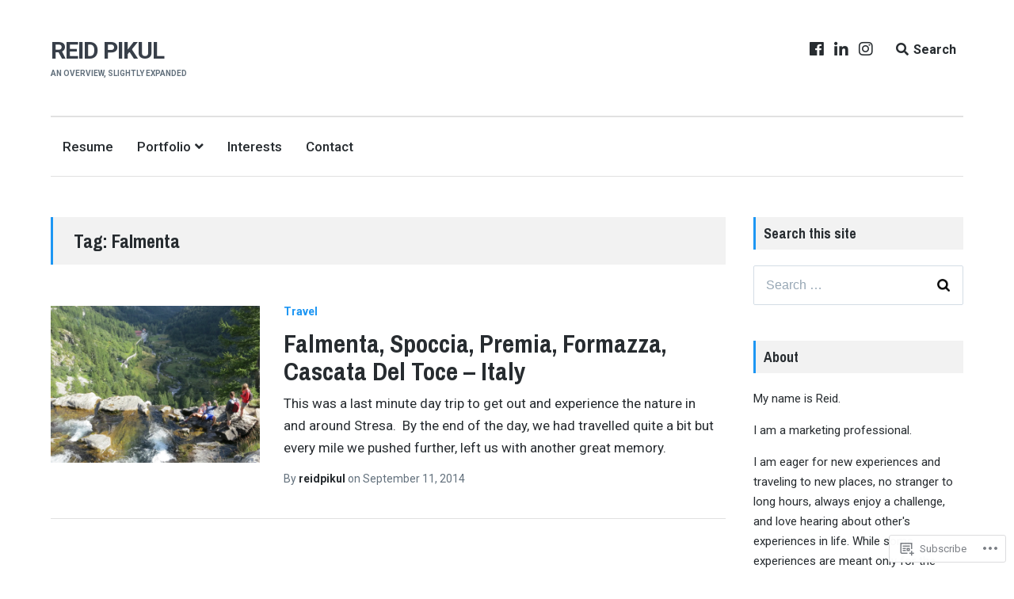

--- FILE ---
content_type: text/css;charset=utf-8
request_url: https://reidpikul.com/_static/??-eJx9j9EKwjAMRX/INHSKzgfxW9YuzGrTlSVz+vdW1CkIewnhcs4NwSmD75NSUsxx7EIS9L2Lvb8IVsbWxoIEzpFgoKvZYBtEZwJE75GMF1nhTxGP8O0aqOScG30STG1oKBIXbEmbQtuRFl0+OyjdlpVczoBzeSARKJPDyKCnckv+vFeMbwojJfFNxvmdIx/strb1uqr2u/MDcBNsWQ==&cssminify=yes
body_size: 32346
content:
@charset "UTF-8";
:root{--wp-admin-theme-color: #007cba;--wp-admin-theme-color-darker-10: #006ba1;--wp-admin-theme-color-darker-20: #005a87}:root{--coblocks-spacing--0: 0;--coblocks-spacing--1: 0.5em;--coblocks-spacing--2: 1em;--coblocks-spacing--3: 1.5em;--coblocks-spacing--4: 2em;--coblocks-spacing--5: 2.5em;--coblocks-spacing--6: 3em;--coblocks-spacing--7: 3.5em;--coblocks-spacing--8: 4em;--coblocks-spacing--9: 4.5em;--coblocks-spacing--10: 7em}.has-columns{display:flex;flex-wrap:wrap;justify-content:space-between;width:100%}@media (min-width: 600px){.has-columns.has-2-columns>*:not(.block-editor-inner-blocks),.has-columns.has-3-columns>*:not(.block-editor-inner-blocks),.has-columns.has-4-columns>*:not(.block-editor-inner-blocks){flex-basis:50%}}@media (min-width: 782px){.has-columns.has-3-columns>*:not(.block-editor-inner-blocks),.has-columns.has-4-columns>*:not(.block-editor-inner-blocks){flex-basis:33.33%}}@media (max-width: 959px){.has-columns.has-4-columns>*:not(.block-editor-inner-blocks){flex-basis:50%}}@media (min-width: 1280px){.has-columns.has-4-columns>*:not(.block-editor-inner-blocks){flex-basis:25%}}.alignfull .has-columns{padding-left:var(--coblocks-spacing--2, 1em);padding-right:var(--coblocks-spacing--2, 1em)}@media (min-width: 600px){.alignfull .has-columns{padding-left:var(--coblocks-spacing--4, 2em);padding-right:var(--coblocks-spacing--4, 2em)}}@media (max-width: 599px){.has-responsive-columns{flex-direction:column}.has-responsive-columns>*{max-width:100% !important;width:100% !important}.has-responsive-columns>[class*="wp-block"]:last-child{margin-bottom:0}.has-responsive-columns.has-no-gutter>[class*="wp-block"]:not(:last-child){margin-bottom:0}.has-responsive-columns.has-small-gutter>[class*="wp-block"]:not(:last-child){margin-bottom:calc(var(--coblocks-spacing--1, 0.5em) * 2.35)}.has-responsive-columns.has-medium-gutter>[class*="wp-block"]:not(:last-child){margin-bottom:calc(var(--coblocks-spacing--2, 1em) * 2.35)}.has-responsive-columns.has-large-gutter>[class*="wp-block"]:not(:last-child){margin-bottom:calc(var(--coblocks-spacing--3, 1.5em) * 2.35)}.has-responsive-columns.has-huge-gutter>[class*="wp-block"]:not(:last-child){margin-bottom:calc(var(--coblocks-spacing--4, 2em) * 2.35)}.has-responsive-columns.has-custom-gutter>[class*="wp-block"]:not(:last-child){margin-bottom:calc(var(--coblocks-custom-gutter, 0) * 2.35)}}.has-small-gutter.has-2-columns>*:not(.block-editor-inner-blocks){max-width:calc(100% / 2 - var(--coblocks-spacing--1, 0.5em))}.has-small-gutter.has-3-columns>*:not(.block-editor-inner-blocks){max-width:calc(100% / 3 - var(--coblocks-spacing--2, 1em))}.has-small-gutter.has-4-columns>*:not(.block-editor-inner-blocks){max-width:calc(100% / 2 - var(--coblocks-spacing--1, 0.5em))}@media (min-width: 960px){.has-small-gutter.has-4-columns>*:not(.block-editor-inner-blocks){max-width:calc(100% / 4 - var(--coblocks-spacing--2, 1em))}}@media (max-width: 959px){.has-small-gutter.has-4-columns>*:not(.block-editor-inner-blocks):nth-of-type(1),.has-small-gutter.has-4-columns>*:not(.block-editor-inner-blocks):nth-of-type(2){margin-bottom:calc(2 * var(--coblocks-spacing--1, 0.5em))}}.has-medium-gutter.has-2-columns>*:not(.block-editor-inner-blocks){max-width:calc(100% / 2 - var(--coblocks-spacing--2, 1em))}.has-medium-gutter.has-3-columns>*:not(.block-editor-inner-blocks){max-width:calc(100% / 2.975 - var(--coblocks-spacing--3, 1.5em))}.has-medium-gutter.has-4-columns>*:not(.block-editor-inner-blocks){max-width:calc(100% / 2 - var(--coblocks-spacing--2, 1em))}@media (min-width: 960px){.has-medium-gutter.has-4-columns>*:not(.block-editor-inner-blocks){max-width:calc(100% / 4 - var(--coblocks-spacing--3, 1.5em))}}@media (max-width: 959px){.has-medium-gutter.has-4-columns>*:not(.block-editor-inner-blocks):nth-of-type(1),.has-medium-gutter.has-4-columns>*:not(.block-editor-inner-blocks):nth-of-type(2){margin-bottom:calc(2 * var(--coblocks-spacing--2, 1em))}}.has-large-gutter.has-2-columns>*:not(.block-editor-inner-blocks){max-width:calc(100% / 2.01 - var(--coblocks-spacing--3, 1.5em))}.has-large-gutter.has-3-columns>*:not(.block-editor-inner-blocks){max-width:calc(100% / 3.03 - var(--coblocks-spacing--4, 2em))}.has-large-gutter.has-4-columns>*:not(.block-editor-inner-blocks){max-width:calc(100% / 2 - var(--coblocks-spacing--3, 1.5em))}@media (min-width: 960px){.has-large-gutter.has-4-columns>*:not(.block-editor-inner-blocks){max-width:calc(100% / 4.08 - var(--coblocks-spacing--4, 2em))}}@media (max-width: 959px){.has-large-gutter.has-4-columns>*:not(.block-editor-inner-blocks):nth-of-type(1),.has-large-gutter.has-4-columns>*:not(.block-editor-inner-blocks):nth-of-type(2){margin-bottom:calc(2 * var(--coblocks-spacing--3, 1.5em))}}.has-huge-gutter.has-2-columns>*:not(.block-editor-inner-blocks){max-width:calc(100% / 2.02 - var(--coblocks-spacing--4, 2em))}.has-huge-gutter.has-3-columns>*:not(.block-editor-inner-blocks){max-width:calc(100% / 3.09 - var(--coblocks-spacing--5, 2.5em))}.has-huge-gutter.has-4-columns>*:not(.block-editor-inner-blocks){max-width:calc(100% / 2 - var(--coblocks-spacing--4, 2em))}@media (min-width: 960px){.has-huge-gutter.has-4-columns>*:not(.block-editor-inner-blocks){max-width:calc(100% / 4.15 - var(--coblocks-spacing--5, 2.5em))}}@media (max-width: 959px){.has-huge-gutter.has-4-columns>*:not(.block-editor-inner-blocks):nth-of-type(1),.has-huge-gutter.has-4-columns>*:not(.block-editor-inner-blocks):nth-of-type(2){margin-bottom:calc(2 * var(--coblocks-spacing--4, 2em))}}.has-custom-gutter.has-2-columns>*:not(.block-editor-inner-blocks){max-width:calc(100% / 2 - var(--coblocks-custom-gutter, 0))}.has-custom-gutter.has-3-columns>*:not(.block-editor-inner-blocks){max-width:calc(100% / 3 - var(--coblocks-custom-gutter, 0))}.has-custom-gutter.has-4-columns>*:not(.block-editor-inner-blocks){max-width:calc(100% / 2 - var(--coblocks-custom-gutter, 0))}@media (min-width: 960px){.has-custom-gutter.has-4-columns>*:not(.block-editor-inner-blocks){max-width:calc(100% / 4 - var(--coblocks-custom-gutter, 0))}}@media (max-width: 959px){.has-custom-gutter.has-4-columns>*:not(.block-editor-inner-blocks):nth-of-type(1),.has-custom-gutter.has-4-columns>*:not(.block-editor-inner-blocks):nth-of-type(2){margin-bottom:calc(2 * var(--coblocks-custom-gutter, 0))}}.bg-repeat{background-repeat:repeat}.bg-no-repeat{background-repeat:no-repeat}.bg-repeat-x{background-repeat:repeat-x}.bg-repeat-y{background-repeat:repeat-y}.bg-cover{background-size:cover}.bg-auto{background-size:auto}.bg-contain{background-size:contain}.bg-top-left{background-position:top left}.bg-top-center{background-position:top center}.bg-top-right{background-position:top right}.bg-center-left{background-position:center left}.bg-center-center{background-position:center center}.bg-center-right{background-position:center right}.bg-bottom-left{background-position:bottom left}.bg-bottom-center{background-position:bottom center}.bg-bottom-right{background-position:bottom right}.has-background-overlay{position:relative}.has-background-overlay:not(.has-background){background-color:#000}.has-background-overlay::before{background-color:inherit;bottom:0;content:"";left:0;opacity:0.5;position:absolute;right:0;top:0}.has-background-overlay-10::before{opacity:.1}.has-background-overlay-20::before{opacity:.2}.has-background-overlay-30::before{opacity:.3}.has-background-overlay-40::before{opacity:.4}.has-background-overlay-50::before{opacity:.5}.has-background-overlay-60::before{opacity:.6}.has-background-overlay-70::before{opacity:.7}.has-background-overlay-80::before{opacity:.8}.has-background-overlay-90::before{opacity:.9}.has-background-overlay-100::before{opacity:1}.has-parallax{background-attachment:fixed}@supports (-webkit-overflow-scrolling: touch){.has-parallax{background-attachment:scroll}}@media (prefers-reduced-motion: reduce){.has-parallax{background-attachment:scroll}}.has-small-padding,.has-small-padding.wp-block-group,.has-small-padding.wp-block-group.has-background{padding-left:var(--coblocks-spacing--1, 0.5em)}.has-medium-padding,.has-medium-padding.wp-block-group,.has-medium-padding.wp-block-group.has-background{padding:var(--coblocks-spacing--2, 1em)}.has-large-padding,.has-large-padding.wp-block-group,.has-large-padding.wp-block-group.has-background{padding:var(--coblocks-spacing--3, 1.5em)}.has-huge-padding,.has-huge-padding.wp-block-group,.has-huge-padding.wp-block-group.has-background{padding:var(--coblocks-spacing--4, 2em)}.has-custom-padding,.has-custom-padding.wp-block-group,.has-custom-padding.wp-block-group.has-background{padding:var(--coblocks-custom-padding)}.content-area__wrapper .has-small-padding,.content-area__wrapper .has-small-padding.wp-block-group,.content-area__wrapper .has-small-padding.wp-block-group.has-background,.editor-styles-wrapper .has-small-padding,.editor-styles-wrapper .has-small-padding.wp-block-group,.editor-styles-wrapper .has-small-padding.wp-block-group.has-background{padding:var(--coblocks-spacing--1, 0.5em)}.content-area__wrapper .has-medium-padding,.content-area__wrapper .has-medium-padding.wp-block-group,.content-area__wrapper .has-medium-padding.wp-block-group.has-background,.editor-styles-wrapper .has-medium-padding,.editor-styles-wrapper .has-medium-padding.wp-block-group,.editor-styles-wrapper .has-medium-padding.wp-block-group.has-background{padding:var(--coblocks-spacing--2, 1em)}.content-area__wrapper .has-large-padding,.content-area__wrapper .has-large-padding.wp-block-group,.content-area__wrapper .has-large-padding.wp-block-group.has-background,.editor-styles-wrapper .has-large-padding,.editor-styles-wrapper .has-large-padding.wp-block-group,.editor-styles-wrapper .has-large-padding.wp-block-group.has-background{padding:var(--coblocks-spacing--3, 1.5em)}.content-area__wrapper .has-huge-padding,.content-area__wrapper .has-huge-padding.wp-block-group,.content-area__wrapper .has-huge-padding.wp-block-group.has-background,.editor-styles-wrapper .has-huge-padding,.editor-styles-wrapper .has-huge-padding.wp-block-group,.editor-styles-wrapper .has-huge-padding.wp-block-group.has-background{padding:var(--coblocks-spacing--4, 2em)}.content-area__wrapper .has-custom-padding,.content-area__wrapper .has-custom-padding.wp-block-group,.content-area__wrapper .has-custom-padding.wp-block-group.has-background,.editor-styles-wrapper .has-custom-padding,.editor-styles-wrapper .has-custom-padding.wp-block-group,.editor-styles-wrapper .has-custom-padding.wp-block-group.has-background{padding:var(--coblocks-custom-padding)}.has-small-margin{margin-bottom:var(--coblocks-spacing--1, 0.5em);margin-top:var(--coblocks-spacing--1, 0.5em)}.has-medium-margin{margin-bottom:var(--coblocks-spacing--2, 1em);margin-top:var(--coblocks-spacing--2, 1em)}.has-large-margin{margin-bottom:var(--coblocks-spacing--3, 1.5em);margin-top:var(--coblocks-spacing--3, 1.5em)}.has-huge-margin{margin-bottom:var(--coblocks-spacing--4, 2em);margin-top:var(--coblocks-spacing--4, 2em)}.has-shadow{box-shadow:0 1.5vw 3vw -0.7vw rgba(0,0,0,0.125)}.shadow-sm,.has-shadow-sml{box-shadow:0 0.5vw 2vw -0.25vw rgba(0,0,0,0.2)}.shadow-md,.has-shadow-med{box-shadow:0 1vw 3vw -0.5vw rgba(0,0,0,0.2)}.shadow-lg,.has-shadow-lrg{box-shadow:0 1.8vw 3vw -0.7vw rgba(0,0,0,0.2)}[class*="hint--"]{display:inline-block;position:relative}[class*="hint--"]::before,[class*="hint--"]::after{opacity:0;pointer-events:none;position:absolute;transform:translate3d(0, 0, 0);visibility:hidden;z-index:1000000}[class*="hint--"]::before{background:transparent;border:6px solid transparent;content:"";position:absolute;z-index:1000001}[class*="hint--"]::after{background:#1e1e1e;border-radius:2px;box-shadow:2px 2px 4px rgba(0,0,0,0.1);color:#fff;font-family:-apple-system,BlinkMacSystemFont,"Segoe UI",Roboto,Oxygen-Sans,Ubuntu,Cantarell,"Helvetica Neue",sans-serif;font-size:12px;line-height:11px;padding:6px 8px 7px 9px;white-space:nowrap}[class*="hint--"]:hover::before,[class*="hint--"]:hover::after{opacity:1;visibility:visible}[class*="hint--"][aria-label]::after{content:attr(aria-label)}[class*="hint--"][data-hint]::after{content:attr(data-hint)}[aria-label=""]::before,[aria-label=""]::after,[data-hint=""]::before,[data-hint=""]::after{display:none !important}.hint--top::before{border-top-color:#1e1e1e;left:calc(50% - 6px) !important;margin-bottom:-10px}.hint--top::before,.hint--top::after{bottom:103%;left:50%}.hint--top::after{transform:translateX(-50%)}.hint--top:hover::after{transform:translateX(-50%)}.hint--bottom::before{border-bottom-color:#1e1e1e;left:calc(50% - 10px);margin-top:-11px}.hint--bottom::before,.hint--bottom::after{left:50%;top:100%}.hint--bottom::after{transform:translateX(-50%)}.hint--bottom:hover::before{transform:translateY(8px)}.hint--bottom:hover::after{transform:translateX(-50%) translateY(8px)}.has-background-video{position:relative}.has-background-video.has-background-overlay::before{z-index:1}.has-background-video.has-background-overlay>:not(.coblocks-video-bg){z-index:10}.has-background-video>:not(.coblocks-video-bg){position:relative}.coblocks-video-bg{bottom:0;height:100%;left:0;overflow:hidden;position:absolute;right:0;top:0;width:100%}.coblocks-video-bg>video{background-position:center center;height:100%;-o-object-fit:cover;object-fit:cover;-o-object-position:50% 50%;object-position:50% 50%;width:100%}.coblocks-gallery{list-style:none !important;padding-left:0;padding-right:0}.coblocks-gallery--item{list-style:none !important;margin:0;padding:0 !important}.coblocks-gallery--item figure{position:relative}.coblocks-gallery--item img{opacity:1;vertical-align:middle}.coblocks-gallery .coblocks-gallery--item figcaption{color:inherit;margin:0 !important}.coblocks-gallery.is-cropped .coblocks-gallery--item a,.coblocks-gallery.is-cropped .coblocks-gallery--item img,.coblocks-gallery.is-cropped .coblocks-gallery--item-thumbnail a,.coblocks-gallery.is-cropped .coblocks-gallery--item-thumbnail img{width:100%}@supports ((position: -webkit-sticky) or (position: sticky)){.coblocks-gallery.is-cropped .coblocks-gallery--item a,.coblocks-gallery.is-cropped .coblocks-gallery--item img,.coblocks-gallery.is-cropped .coblocks-gallery--item-thumbnail a,.coblocks-gallery.is-cropped .coblocks-gallery--item-thumbnail img{flex:1;height:100%;-o-object-fit:cover;object-fit:cover}}.alignfull ul.coblocks-gallery,.alignwide ul.coblocks-gallery{max-width:100%}.coblocks-gallery--item-thumbnail{list-style:none !important;margin:0;padding:0}.coblocks-gallery--item-thumbnail figure{margin:0;position:relative}.coblocks-gallery--item-thumbnail img{vertical-align:middle}figcaption.coblocks-gallery--primary-caption{font-size:13px;margin-bottom:1em;margin-top:1.2em;text-align:center}figcaption.coblocks-gallery--primary-caption:not(.has-caption-color){color:#1e1e1e}.wp-block-group div[class*="wp-block-coblocks-gallery"]{margin-bottom:10px !important;margin-top:10px !important}@media (min-width: 250px){.has-grid-sml .coblocks-gallery--item{width:50%}}@media (min-width: 500px){.has-grid-sml .coblocks-gallery--item{width:33.33333%}}@media (min-width: 800px){.has-grid-sml .coblocks-gallery--item{width:25%}}@media (min-width: 1300px){.has-grid-sml .coblocks-gallery--item{width:20%}}@media (min-width: 1700px){.has-grid-sml .coblocks-gallery--item{width:16.66667%}}@media (min-width: 1900px){.has-grid-sml .coblocks-gallery--item{width:14.28571%}}@media (min-width: 350px){.has-grid-med .coblocks-gallery--item{width:50%}}@media (min-width: 650px){.has-grid-med .coblocks-gallery--item{width:33.33333%}}@media (min-width: 1100px){.has-grid-med .coblocks-gallery--item{width:25%}}@media (min-width: 1600px){.alignfull .has-grid-med .coblocks-gallery--item{width:20%}}@media (min-width: 1900px){.alignfull .has-grid-med .coblocks-gallery--item{width:16.66667%}}@media (min-width: 400px){.has-grid-lrg .coblocks-gallery--item{width:50%}}@media (min-width: 800px){.has-grid-lrg .coblocks-gallery--item{width:33.33333%}}@media (min-width: 1600px){.alignfull .has-grid-lrg .coblocks-gallery--item{width:25%}}@media (min-width: 1900px){.alignfull .has-grid-lrg .coblocks-gallery--item{width:20%}}@media (min-width: 400px){.has-grid-xlrg .coblocks-gallery--item{width:50%}}@media (min-width: 1600px){.alignfull .has-grid-xlrg .coblocks-gallery--item{width:33.33333%}}@media (min-width: 1900px){.alignfull .has-grid-xlrg .coblocks-gallery--item{width:25%}}@media (min-width: 400px){.has-no-alignment .has-grid-lrg .coblocks-gallery--item{width:50%}}@media (min-width: 900px){.has-no-alignment .has-grid-lrg .coblocks-gallery--item{width:33.33333%}}.coblocks-gallery.has-gutter{overflow:hidden}@media (min-width: 600px){.has-gutter-5{margin:-3px !important;max-width:calc(100% + 5px) !important}.has-gutter-10{margin:-5px !important;max-width:calc(100% + 10px) !important}.has-gutter-15{margin:-8px !important;max-width:calc(100% + 15px) !important}.has-gutter-20{margin:-10px !important;max-width:calc(100% + 20px) !important}.has-gutter-25{margin:-13px !important;max-width:calc(100% + 25px) !important}.has-gutter-30{margin:-15px !important;max-width:calc(100% + 30px) !important}.has-gutter-35{margin:-18px !important;max-width:calc(100% + 35px) !important}.has-gutter-40{margin:-20px !important;max-width:calc(100% + 40px) !important}.has-gutter-45{margin:-23px !important;max-width:calc(100% + 45px) !important}.has-gutter-50{margin:-25px !important;max-width:calc(100% + 50px) !important}.has-gutter-5 .coblocks-gallery--figure{margin:3px}.has-gutter-10 .coblocks-gallery--figure{margin:5px}.has-gutter-15 .coblocks-gallery--figure{margin:8px}.has-gutter-20 .coblocks-gallery--figure{margin:10px}.has-gutter-25 .coblocks-gallery--figure{margin:13px}.has-gutter-30 .coblocks-gallery--figure{margin:15px}.has-gutter-35 .coblocks-gallery--figure{margin:18px}.has-gutter-40 .coblocks-gallery--figure{margin:20px}.has-gutter-45 .coblocks-gallery--figure{margin:23px}.has-gutter-50 .coblocks-gallery--figure{margin:25px}}@media (max-width: 599px){.has-gutter-mobile-5{margin:-3px !important;max-width:calc(100% + 5px) !important}.has-gutter-mobile-5 .coblocks-gallery--figure{margin:3px}.has-gutter-mobile-10{margin:-5px !important;max-width:calc(100% + 10px) !important}.has-gutter-mobile-10 .coblocks-gallery--figure{margin:5px}.has-gutter-mobile-15{margin:-8px !important;max-width:calc(100% + 15px) !important}.has-gutter-mobile-15 .coblocks-gallery--figure{margin:8px}.has-gutter-mobile-20{margin:-10px !important;max-width:calc(100% + 20px) !important}.has-gutter-mobile-20 .coblocks-gallery--figure{margin:10px}.has-gutter-mobile-25{margin:-13px !important;max-width:calc(100% + 25px) !important}.has-gutter-mobile-25 .coblocks-gallery--figure{margin:13px}.has-gutter-mobile-30{margin:-15px !important;max-width:calc(100% + 30px) !important}.has-gutter-mobile-30 .coblocks-gallery--figure{margin:15px}.has-gutter-mobile-35{margin:-18px !important;max-width:calc(100% + 35px) !important}.has-gutter-mobile-35 .coblocks-gallery--figure{margin:18px}.has-gutter-mobile-40{margin:-20px !important;max-width:calc(100% + 40px) !important}.has-gutter-mobile-40 .coblocks-gallery--figure{margin:20px}.has-gutter-mobile-45{margin:-23px !important;max-width:calc(100% + 45px) !important}.has-gutter-mobile-45 .coblocks-gallery--figure{margin:23px}.has-gutter-mobile-50{margin:-25px !important;max-width:calc(100% + 50px) !important}.has-gutter-mobile-50 .coblocks-gallery--figure{margin:25px}}.has-horizontal-gutter{overflow-x:hidden}.wp-block-coblocks-gallery-carousel .coblocks-gallery--item,.wp-block-coblocks-gallery-thumbnails .coblocks-gallery--item{height:100%;margin:0 !important}@media (min-width: 1300px){.has-no-alignment .has-carousel-lrg .coblocks-gallery--item{width:70%}}.has-no-alignment .has-carousel-xlrg .coblocks-gallery--item{width:100%}.has-carousel-sml .coblocks-gallery--item{width:65%}@media (min-width: 700px){.has-carousel-sml .coblocks-gallery--item{width:33.333%}}@media (min-width: 1100px){.has-carousel-sml .coblocks-gallery--item{width:25%}}@media (min-width: 1600px){.has-carousel-sml .coblocks-gallery--item{width:20%}}.has-carousel-sml.has-aligned-cells .coblocks-gallery--item{width:100%}@media (min-width: 700px){.has-carousel-sml.has-aligned-cells .coblocks-gallery--item{width:33.333%}}@media (min-width: 1100px){.has-carousel-sml.has-aligned-cells .coblocks-gallery--item{width:25%}}@media (min-width: 1600px){.has-carousel-sml.has-aligned-cells .coblocks-gallery--item{width:20%}}.has-carousel-med .coblocks-gallery--item{width:70%}@media (min-width: 700px){.has-carousel-med .coblocks-gallery--item{width:33.333%}}@media (min-width: 1800px){.has-carousel-med .coblocks-gallery--item{width:25%}}.has-carousel-med.has-aligned-cells .coblocks-gallery--item{width:100%}@media (min-width: 600px){.has-carousel-med.has-aligned-cells .coblocks-gallery--item{width:50%}}@media (min-width: 900px){.has-carousel-med.has-aligned-cells .coblocks-gallery--item{width:33.333%}}@media (min-width: 1200px){.has-carousel-med.has-aligned-cells .coblocks-gallery--item{width:25%}}.has-carousel-lrg .coblocks-gallery--item{width:80%}@media (min-width: 600px){.has-carousel-lrg .coblocks-gallery--item{width:70%}}@media (min-width: 1300px){.has-carousel-lrg .coblocks-gallery--item{width:60%}}.has-carousel-lrg.has-aligned-cells .coblocks-gallery--item{width:100%}@media (min-width: 600px){.has-carousel-lrg.has-aligned-cells .coblocks-gallery--item{width:50%}}@media (min-width: 1800px){.has-carousel-lrg.has-aligned-cells .coblocks-gallery--item{width:33.333%}}.has-carousel-xlrg .coblocks-gallery--item{width:100%}@media (min-width: 1200px){.has-carousel-xlrg .coblocks-gallery--item{width:80%}}.has-carousel-xlrg.has-aligned-cells .coblocks-gallery--item{width:100%}@media (min-width: 600px){.has-margin-bottom-5{margin-bottom:5px !important}.has-margin-bottom-10{margin-bottom:10px !important}.has-margin-bottom-15{margin-bottom:15px !important}.has-margin-bottom-20{margin-bottom:20px !important}.has-margin-bottom-25{margin-bottom:25px !important}.has-margin-bottom-30{margin-bottom:30px !important}.has-margin-bottom-35{margin-bottom:35px !important}.has-margin-bottom-40{margin-bottom:40px !important}.has-margin-bottom-45{margin-bottom:45px !important}.has-margin-bottom-50{margin-bottom:50px !important}}@media (max-width: 599px){.has-margin-bottom-mobile-5{margin-bottom:5px !important}.has-margin-bottom-mobile-10{margin-bottom:10px !important}.has-margin-bottom-mobile-15{margin-bottom:15px !important}.has-margin-bottom-mobile-20{margin-bottom:20px !important}.has-margin-bottom-mobile-25{margin-bottom:25px !important}.has-margin-bottom-mobile-30{margin-bottom:30px !important}.has-margin-bottom-mobile-35{margin-bottom:35px !important}.has-margin-bottom-mobile-40{margin-bottom:40px !important}.has-margin-bottom-mobile-45{margin-bottom:45px !important}.has-margin-bottom-mobile-50{margin-bottom:50px !important}}@media (min-width: 600px){.has-margin-top-5{margin-top:3px !important}.has-margin-top-10{margin-top:5px !important}.has-margin-top-15{margin-top:8px !important}.has-margin-top-20{margin-top:10px !important}.has-margin-top-25{margin-top:13px !important}.has-margin-top-30{margin-top:15px !important}.has-margin-top-35{margin-top:18px !important}.has-margin-top-40{margin-top:20px !important}.has-margin-top-45{margin-top:23px !important}.has-margin-top-50{margin-top:25px !important}}@media (max-width: 599px){.has-margin-top-mobile-5{margin-top:3px !important}.has-margin-top-mobile-10{margin-top:5px !important}.has-margin-top-mobile-15{margin-top:8px !important}.has-margin-top-mobile-20{margin-top:10px !important}.has-margin-top-mobile-25{margin-top:13px !important}.has-margin-top-mobile-30{margin-top:15px !important}.has-margin-top-mobile-35{margin-top:18px !important}.has-margin-top-mobile-40{margin-top:20px !important}.has-margin-top-mobile-45{margin-top:23px !important}.has-margin-top-mobile-50{margin-top:25px !important}}@media (min-width: 600px){.has-margin-right-5{margin-right:3px !important}.has-margin-right-10{margin-right:5px !important}.has-margin-right-15{margin-right:8px !important}.has-margin-right-20{margin-right:10px !important}.has-margin-right-25{margin-right:13px !important}.has-margin-right-30{margin-right:15px !important}.has-margin-right-35{margin-right:18px !important}.has-margin-right-40{margin-right:20px !important}.has-margin-right-45{margin-right:23px !important}.has-margin-right-50{margin-right:25px !important}}@media (max-width: 599px){.has-margin-right-mobile-5{margin-right:3px !important}.has-margin-right-mobile-10{margin-right:5px !important}.has-margin-right-mobile-15{margin-right:8px !important}.has-margin-right-mobile-20{margin-right:10px !important}.has-margin-right-mobile-25{margin-right:13px !important}.has-margin-right-mobile-30{margin-right:15px !important}.has-margin-right-mobile-35{margin-right:18px !important}.has-margin-right-mobile-40{margin-right:20px !important}.has-margin-right-mobile-45{margin-right:23px !important}.has-margin-right-mobile-50{margin-right:25px !important}}@media (min-width: 600px){.has-margin-left-5{margin-left:3px !important}.has-margin-left-10{margin-left:5px !important}.has-margin-left-15{margin-left:8px !important}.has-margin-left-20{margin-left:10px !important}.has-margin-left-25{margin-left:13px !important}.has-margin-left-30{margin-left:15px !important}.has-margin-left-35{margin-left:18px !important}.has-margin-left-40{margin-left:20px !important}.has-margin-left-45{margin-left:23px !important}.has-margin-left-50{margin-left:25px !important}}@media (max-width: 599px){.has-margin-left-mobile-5{margin-left:3px !important}.has-margin-left-mobile-10{margin-left:5px !important}.has-margin-left-mobile-15{margin-left:8px !important}.has-margin-left-mobile-20{margin-left:10px !important}.has-margin-left-mobile-25{margin-left:13px !important}.has-margin-left-mobile-30{margin-left:15px !important}.has-margin-left-mobile-35{margin-left:18px !important}.has-margin-left-mobile-40{margin-left:20px !important}.has-margin-left-mobile-45{margin-left:23px !important}.has-margin-left-mobile-50{margin-left:25px !important}}@media (min-width: 600px){.has-negative-margin-right-5{margin-right:-3px !important}.has-negative-margin-right-10{margin-right:-5px !important}.has-negative-margin-right-15{margin-right:-8px !important}.has-negative-margin-right-20{margin-right:-10px !important}.has-negative-margin-right-25{margin-right:-13px !important}.has-negative-margin-right-30{margin-right:-15px !important}.has-negative-margin-right-35{margin-right:-18px !important}.has-negative-margin-right-40{margin-right:-20px !important}.has-negative-margin-right-45{margin-right:-23px !important}.has-negative-margin-right-50{margin-right:-25px !important}}@media (max-width: 599px){.has-negative-margin-right-mobile-5{margin-right:-3px !important}.has-negative-margin-right-mobile-10{margin-right:-5px !important}.has-negative-margin-right-mobile-15{margin-right:-8px !important}.has-negative-margin-right-mobile-20{margin-right:-10px !important}.has-negative-margin-right-mobile-25{margin-right:-13px !important}.has-negative-margin-right-mobile-30{margin-right:-15px !important}.has-negative-margin-right-mobile-35{margin-right:-18px !important}.has-negative-margin-right-mobile-40{margin-right:-20px !important}.has-negative-margin-right-mobile-45{margin-right:-23px !important}.has-negative-margin-right-mobile-50{margin-right:-25px !important}}@media (min-width: 600px){.has-negative-margin-left-5{margin-left:-3px !important}.has-negative-margin-left-10{margin-left:-5px !important}.has-negative-margin-left-15{margin-left:-8px !important}.has-negative-margin-left-20{margin-left:-10px !important}.has-negative-margin-left-25{margin-left:-13px !important}.has-negative-margin-left-30{margin-left:-15px !important}.has-negative-margin-left-35{margin-left:-18px !important}.has-negative-margin-left-40{margin-left:-20px !important}.has-negative-margin-left-45{margin-left:-23px !important}.has-negative-margin-left-50{margin-left:-25px !important}}@media (max-width: 599px){.has-negative-margin-left-mobile-5{margin-left:-3px !important}.has-negative-margin-left-mobile-10{margin-left:-5px !important}.has-negative-margin-left-mobile-15{margin-left:-8px !important}.has-negative-margin-left-mobile-20{margin-left:-10px !important}.has-negative-margin-left-mobile-25{margin-left:-13px !important}.has-negative-margin-left-mobile-30{margin-left:-15px !important}.has-negative-margin-left-mobile-35{margin-left:-18px !important}.has-negative-margin-left-mobile-40{margin-left:-20px !important}.has-negative-margin-left-mobile-45{margin-left:-23px !important}.has-negative-margin-left-mobile-50{margin-left:-25px !important}}@media (min-width: 600px){.has-negative-margin-5{margin:-3px !important}.has-negative-margin-10{margin:-5px !important}.has-negative-margin-15{margin:-8px !important}.has-negative-margin-20{margin:-10px !important}.has-negative-margin-25{margin:-13px !important}.has-negative-margin-30{margin:-15px !important}.has-negative-margin-35{margin:-18px !important}.has-negative-margin-40{margin:-20px !important}.has-negative-margin-45{margin:-23px !important}.has-negative-margin-50{margin:-25px !important}}@media (max-width: 599px){.has-negative-margin-mobile-5{margin:-3px !important}.has-negative-margin-mobile-10{margin:-5px !important}.has-negative-margin-mobile-15{margin:-8px !important}.has-negative-margin-mobile-20{margin:-10px !important}.has-negative-margin-mobile-25{margin:-13px !important}.has-negative-margin-mobile-30{margin:-15px !important}.has-negative-margin-mobile-35{margin:-18px !important}.has-negative-margin-mobile-40{margin:-20px !important}.has-negative-margin-mobile-45{margin:-23px !important}.has-negative-margin-mobile-50{margin:-25px !important}}@media (min-width: 600px){.has-padding-5{padding:5px !important}.has-padding-10{padding:10px !important}.has-padding-15{padding:15px !important}.has-padding-20{padding:20px !important}.has-padding-25{padding:25px !important}.has-padding-30{padding:30px !important}.has-padding-35{padding:35px !important}.has-padding-40{padding:40px !important}.has-padding-45{padding:45px !important}.has-padding-50{padding:50px !important}.has-padding-55{padding:55px !important}.has-padding-60{padding:60px !important}.has-padding-65{padding:65px !important}.has-padding-70{padding:70px !important}.has-padding-75{padding:75px !important}.has-padding-80{padding:80px !important}.has-padding-85{padding:85px !important}.has-padding-90{padding:90px !important}.has-padding-95{padding:95px !important}.has-padding-100{padding:100px !important}}@media (max-width: 599px){.has-padding-mobile-5{padding:5px !important}.has-padding-mobile-10{padding:10px !important}.has-padding-mobile-15{padding:15px !important}.has-padding-mobile-20{padding:20px !important}.has-padding-mobile-25{padding:25px !important}.has-padding-mobile-30{padding:30px !important}.has-padding-mobile-35{padding:35px !important}.has-padding-mobile-40{padding:40px !important}.has-padding-mobile-45{padding:45px !important}.has-padding-mobile-50{padding:50px !important}.has-padding-mobile-55{padding:55px !important}.has-padding-mobile-60{padding:60px !important}.has-padding-mobile-65{padding:65px !important}.has-padding-mobile-70{padding:70px !important}.has-padding-mobile-75{padding:75px !important}.has-padding-mobile-80{padding:80px !important}.has-padding-mobile-85{padding:85px !important}.has-padding-mobile-90{padding:90px !important}.has-padding-mobile-95{padding:95px !important}.has-padding-mobile-100{padding:100px !important}}.has-border-radius-2 .coblocks-gallery--item img{border-radius:2px}.has-border-radius-2 .coblocks-gallery--item figcaption{border-radius:0 0 2px 2px}.has-border-radius-3 .coblocks-gallery--item img{border-radius:3px}.has-border-radius-3 .coblocks-gallery--item figcaption{border-radius:0 0 3px 3px}.has-border-radius-4 .coblocks-gallery--item img{border-radius:4px}.has-border-radius-4 .coblocks-gallery--item figcaption{border-radius:0 0 4px 4px}.has-border-radius-5 .coblocks-gallery--item img{border-radius:5px}.has-border-radius-5 .coblocks-gallery--item figcaption{border-radius:0 0 5px 5px}.has-border-radius-6 .coblocks-gallery--item img{border-radius:6px}.has-border-radius-6 .coblocks-gallery--item figcaption{border-radius:0 0 6px 6px}.has-border-radius-7 .coblocks-gallery--item img{border-radius:7px}.has-border-radius-7 .coblocks-gallery--item figcaption{border-radius:0 0 7px 7px}.has-border-radius-8 .coblocks-gallery--item img{border-radius:8px}.has-border-radius-8 .coblocks-gallery--item figcaption{border-radius:0 0 8px 8px}.has-border-radius-9 .coblocks-gallery--item img{border-radius:9px}.has-border-radius-9 .coblocks-gallery--item figcaption{border-radius:0 0 9px 9px}.has-border-radius-10 .coblocks-gallery--item img{border-radius:10px}.has-border-radius-10 .coblocks-gallery--item figcaption{border-radius:0 0 10px 10px}.has-border-radius-11 .coblocks-gallery--item img{border-radius:11px}.has-border-radius-11 .coblocks-gallery--item figcaption{border-radius:0 0 11px 11px}.has-border-radius-12 .coblocks-gallery--item img{border-radius:12px}.has-border-radius-12 .coblocks-gallery--item figcaption{border-radius:0 0 12px 12px}.has-border-radius-13 .coblocks-gallery--item img{border-radius:13px}.has-border-radius-13 .coblocks-gallery--item figcaption{border-radius:0 0 13px 13px}.has-border-radius-14 .coblocks-gallery--item img{border-radius:14px}.has-border-radius-14 .coblocks-gallery--item figcaption{border-radius:0 0 14px 14px}.has-border-radius-15 .coblocks-gallery--item img{border-radius:15px}.has-border-radius-15 .coblocks-gallery--item figcaption{border-radius:0 0 15px 15px}.has-border-radius-16 .coblocks-gallery--item img{border-radius:16px}.has-border-radius-16 .coblocks-gallery--item figcaption{border-radius:0 0 16px 16px}.has-border-radius-17 .coblocks-gallery--item img{border-radius:17px}.has-border-radius-17 .coblocks-gallery--item figcaption{border-radius:0 0 17px 17px}.has-border-radius-18 .coblocks-gallery--item img{border-radius:18px}.has-border-radius-18 .coblocks-gallery--item figcaption{border-radius:0 0 18px 18px}.has-border-radius-19 .coblocks-gallery--item img{border-radius:19px}.has-border-radius-19 .coblocks-gallery--item figcaption{border-radius:0 0 19px 19px}.has-border-radius-20 .coblocks-gallery--item img{border-radius:20px}.has-border-radius-20 .coblocks-gallery--item figcaption{border-radius:0 0 20px 20px}.has-caption-style-light .coblocks-gallery--item figcaption{background:linear-gradient(0deg, rgba(255,255,255,0.93) 6.3%, rgba(255,255,255,0.5) 61%, rgba(255,255,255,0)) !important;opacity:1 !important}.coblocks-gallery:not(.has-caption-color).has-caption-style-dark figcaption{color:#fff}.coblocks-gallery:not(.has-caption-color).has-caption-style-light figcaption{color:#000}.has-caption-style-none .coblocks-gallery--item{background:none !important;opacity:1 !important}.flickity-enabled{position:relative}.flickity-enabled:focus{outline:none}.flickity-enabled.is-draggable{-webkit-user-select:none;-moz-user-select:none;-ms-user-select:none;user-select:none}.flickity-viewport{height:100%;overflow:hidden;position:relative}.is-cropped .flickity-viewport{height:100% !important}.flickity-slider{height:100%;position:absolute;width:100%}.flickity-enabled.is-draggable .flickity-viewport{cursor:-webkit-grab;cursor:grab}.flickity-enabled.is-draggable .flickity-viewport.is-pointer-down{cursor:-webkit-grabbing;cursor:grabbing}.flickity-button{background:rgba(255,255,255,0.75);border:none;color:#000;padding:0;position:absolute;transition:background 100ms, opacity 100ms}.flickity-button:hover{background:#fff;cursor:pointer}.flickity-button:focus{background:#fff;border:none;box-shadow:0 0 0 2px #000;outline:none}.flickity-button:active{border:none;opacity:0.6}.flickity-button:disabled{cursor:auto;opacity:0.25;pointer-events:none}.flickity-button-icon{fill:#000;transform:translate3d(0, 0, 0)}.flickity-prev-next-button{border-radius:9px;height:72px;top:50%;transform:translateY(-50%);width:57px}.has-top-left-carousel-arrows .flickity-prev-next-button{border-radius:4px;height:42px;top:20px;transform:none;width:42px}.has-top-left-carousel-arrows .flickity-prev-next-button.previous{left:20px}.has-top-left-carousel-arrows .flickity-prev-next-button.next{left:calc(25px + 42px)}.flickity-prev-next-button.previous{left:10px}@media (min-width: 600px){.flickity-prev-next-button.previous{left:20px}}.flickity-prev-next-button.next{right:10px}@media (min-width: 600px){.flickity-prev-next-button.next{right:20px}}.flickity-rtl .flickity-prev-next-button.previous{left:auto;right:10px}@media (min-width: 600px){.flickity-rtl .flickity-prev-next-button.previous{right:20px}}.flickity-rtl .flickity-prev-next-button.next{left:10px;right:auto}@media (min-width: 600px){.flickity-rtl .flickity-prev-next-button.next{left:20px}}.flickity-prev-next-button .flickity-button-icon{height:50%;left:23%;position:absolute;top:25%;width:50%}.previous.flickity-prev-next-button .flickity-button-icon{left:26%}.flickity-page-dots{bottom:18px;line-height:1;list-style:none;margin:0 !important;padding:0 !important;position:absolute;text-align:center;width:100%}.flickity-rtl .flickity-page-dots{direction:rtl}.flickity-page-dots .dot{background:rgba(0,0,0,0.3);border-radius:50%;cursor:pointer;display:inline-block;height:9px;margin:0 6px;width:9px}.flickity-page-dots .dot.is-selected{background:rgba(255,255,255,0.75)}.coblocks-lightbox{align-items:center;background:rgba(0,0,0,0);display:none;height:100%;justify-content:center;left:0;position:fixed;top:0;width:100%;z-index:9999}.admin-bar .coblocks-lightbox{top:32px}@media (max-width: 782px){.admin-bar .coblocks-lightbox{top:46px}}.coblocks-lightbox__background{background-repeat:no-repeat;background-size:cover;bottom:-10em;filter:blur(25px) saturate(175%) brightness(90%);left:-10em;position:absolute;right:-10em;top:-10em}.coblocks-lightbox__heading{align-items:center;color:#fff;display:flex;font-family:-apple-system,BlinkMacSystemFont,"Segoe UI",Roboto,Oxygen-Sans,Ubuntu,Cantarell,"Helvetica Neue",sans-serif;font-size:0.5em;justify-content:space-between;left:3%;position:absolute;right:3%;top:1em}@media (min-width: 600px){.coblocks-lightbox__heading{top:2em}}.coblocks-lightbox__image{z-index:2}.coblocks-lightbox__image img{display:flex;margin:auto;max-height:70vh;max-width:70vw}@media (min-width: 960px){.coblocks-lightbox__image img{max-height:80vh;max-width:80vw}}.coblocks-lightbox__arrow{align-items:center;background-color:transparent;border-radius:100%;color:#fff;cursor:pointer;display:flex;height:auto;margin:0 1%;padding:15px;position:absolute;right:0;top:50%;transform:translateY(-50%);transition:250ms background-color linear;z-index:3}.coblocks-lightbox__arrow:hover{background-color:rgba(255,255,255,0.15)}.coblocks-lightbox__arrow:focus{background-color:rgba(255,255,255,0.25);box-shadow:inset 0 0 0 3px rgba(255,255,255,0.25);outline:none}@media (min-width: 600px){.coblocks-lightbox__arrow{background-color:rgba(255,255,255,0.15);margin:0 2%}.coblocks-lightbox__arrow:hover{background-color:rgba(255,255,255,0.25)}}.coblocks-lightbox__arrow>div{background-color:#fff;height:28px;position:relative;width:28px}@media (min-width: 960px){.coblocks-lightbox__arrow>div{height:32px;width:32px}}.coblocks-lightbox__arrow .arrow-left{left:-1px;-webkit-mask-image:url(/wp-content/plugins/coblocks/2.18.1-simple-rev.4/dist/images/lightbox/arrow-left.svg);mask-image:url(/wp-content/plugins/coblocks/2.18.1-simple-rev.4/dist/images/lightbox/arrow-left.svg)}.coblocks-lightbox__arrow .arrow-right{-webkit-mask-image:url(/wp-content/plugins/coblocks/2.18.1-simple-rev.4/dist/images/lightbox/arrow-right.svg);mask-image:url(/wp-content/plugins/coblocks/2.18.1-simple-rev.4/dist/images/lightbox/arrow-right.svg);right:-1px}.coblocks-lightbox__arrow--left{left:0;right:auto}.coblocks-lightbox__close{background-color:#fff;background-repeat:no-repeat;cursor:pointer;height:26px;-webkit-mask-image:url(/wp-content/plugins/coblocks/2.18.1-simple-rev.4/dist/images/lightbox/close.svg);mask-image:url(/wp-content/plugins/coblocks/2.18.1-simple-rev.4/dist/images/lightbox/close.svg);-webkit-mask-size:contain;mask-size:contain;padding:7px;transition:transform 0.15s linear;width:26px}@media (min-width: 960px){.coblocks-lightbox__close{height:32px;width:32px}}.coblocks-lightbox__close:hover{background-color:#fff;transform:scale(1.125)}.coblocks-lightbox__close:focus{background-color:#fff;transform:scale(1.125)}.coblocks-lightbox__caption{color:#fff;margin-top:10px;text-align:center}.has-lightbox>:not(.carousel-nav) figure:hover{cursor:zoom-in}.has-lightbox figure[class^="align"]:hover{cursor:zoom-in}figure.has-lightbox:hover{cursor:zoom-in}.is-twentynineteen .entry-content div[class*="wp-block-coblocks-gallery"]{margin-bottom:46px;margin-top:46px}.is-twentynineteen .entry-content div[class*="wp-block-coblocks-gallery"] .coblocks-gallery--caption{font-family:-apple-system,BlinkMacSystemFont,"Segoe UI",Roboto,Oxygen-Sans,Ubuntu,Cantarell,"Helvetica Neue",sans-serif;font-size:0.71111em;line-height:1.6;margin:0 0 -20px;padding:0.5rem;text-align:center}.is-twentynineteen .wp-block-coblocks-gallery-stacked figcaption:not([class*="font-size"]){font-size:0.71111em}.is-twentyseventeen .entry-content div[class*="wp-block-coblocks-gallery"]{margin-bottom:1.75em;margin-top:1.65em}.is-twentyseventeen .entry-content div[class*="wp-block-coblocks-gallery"] .coblocks-gallery--primary-caption{font-style:italic;margin-bottom:-10px;margin-top:1em}.is-twentyseventeen .entry-content div[class*="wp-block-coblocks-gallery"]:not([class*="masonry"]) .coblocks-gallery:not(.has-caption-color) figcaption{color:#1e1e1e}.is-twentyseventeen .wp-block-coblocks-gallery-masonry figcaption{padding-bottom:6px}.is-twentysixteen .entry-content div[class*="wp-block-coblocks-gallery"]{margin-bottom:2.3em;margin-top:2.3em}.is-twentysixteen .entry-content div[class*="wp-block-coblocks-gallery"] .coblocks-gallery--primary-caption{margin-bottom:-10px;margin-top:0.6em}.is-twentysixteen .wp-block-coblocks-gallery-masonry figcaption{padding-bottom:6px}.is-twentyfifteen .entry-content div[class*="wp-block-coblocks-gallery"]{margin-bottom:2.2em;margin-top:2.2em}.is-twentyfifteen .entry-content div[class*="wp-block-coblocks-gallery"] .coblocks-gallery--primary-caption{margin-bottom:-15px;margin-top:0.5em;padding-bottom:0}.is-twentyfifteen .wp-block-coblocks-gallery-masonry figcaption{font-size:13px !important}.is-twentyfourteen .entry-content div[class*="wp-block-coblocks-gallery"]{margin-bottom:30px;margin-top:30px}.is-twentyfourteen .entry-content div[class*="wp-block-coblocks-gallery"] .coblocks-gallery--primary-caption{margin-bottom:-7px;text-align:left}.is-twentythirteen .entry-content div[class*="wp-block-coblocks-gallery"]{margin-bottom:30px;margin-top:34px}.is-twentythirteen .entry-content div[class*="wp-block-coblocks-gallery"] .coblocks-gallery--primary-caption{margin-bottom:-10px}.is-twentythirteen .wp-block-coblocks-gallery-masonry figcaption{font-size:13px !important}.is-twentytwelve .entry-content div[class*="wp-block-coblocks-gallery"]{margin-bottom:32px;margin-top:32px}.is-twentytwelve .entry-content div[class*="wp-block-coblocks-gallery"] .coblocks-gallery:not([class*="border-radius"]) img{border-radius:inherit}.is-twentytwelve .entry-content div[class*="wp-block-coblocks-gallery"] .coblocks-gallery--primary-caption{margin-bottom:-10px}.is-twentytwelve .wp-block-coblocks-gallery-masonry figcaption{padding-bottom:6px}.is-twentyeleven .entry-content div[class*="wp-block-coblocks-gallery"]{margin-bottom:32px;margin-top:33px}.is-twentyeleven .entry-content div[class*="wp-block-coblocks-gallery"] .coblocks-gallery img{border:0;max-width:100%;padding:0}.is-twentyeleven .entry-content div[class*="wp-block-coblocks-gallery"] .coblocks-gallery--primary-caption{margin-bottom:-15px}.is-twentyeleven .entry-content div[class*="wp-block-coblocks-gallery"] .coblocks-gallery--primary-caption::before{color:#666;content:"\2014";font-size:14px;font-style:normal;font-weight:600;left:10px;margin-right:5px;position:absolute;top:0}.is-twentyeleven .wp-block-coblocks-gallery-stacked figcaption{padding-left:1em !important;padding-right:1em !important;text-align:center !important}.is-twentyeleven .wp-block-coblocks-gallery-stacked figcaption::before{display:none;padding-left:0}.has-filter-grayscale img{filter:grayscale(1)}.has-filter-saturation img{filter:saturate(1.75)}.has-filter-sepia img{filter:sepia(0.5)}.has-filter-dim img{filter:brightness(0.5)}.has-filter-vintage img{filter:contrast(1.3) saturate(1.5) sepia(0.6)}.coblocks-option-selector-control .components-button-group .components-button{justify-content:center;min-width:38px;padding-left:4px;padding-right:4px;vertical-align:middle}.coblocks-option-selector-control.is-custom{margin-bottom:14px}.components-button-group .components-button.is-primary{box-shadow:inset 0 0 0 1px var(--wp-admin-theme-color)}.wp-block-cover:not(.components-placeholder):not(.is-placeholder).is-style-bottom-wave{-webkit-mask-image:url('data:image/svg+xml;utf8,<svg width="250" height="248" xmlns="http://www.w3.org/2000/svg"><path d="M250 220.092145s-12.873712-8.581631-26.547345-11.208661c-13.673633-2.62703-19.948005-2.014057-25.847415-1.094596-14.723528 2.276759-29.197081 7.662171-48.145186 21.760565-7.399261 5.341628-19.223078 13.485421-25.122488 15.630829-5.999399 2.145408-13.223677 3.415139-18.873112 2.320543-2.574743-.437838-5.6494355-.612974-12.4487556-3.371355-6.8743126-2.62703-14.6235377-7.049197-19.9230076-10.595688-10.2989701-6.874062-23.6976303-9.501092-33.4966504-9.807579C17.9982002 222.806743 0 237.080273 0 237.080273V0h250z"/></svg>');mask-image:url('data:image/svg+xml;utf8,<svg width="250" height="248" xmlns="http://www.w3.org/2000/svg"><path d="M250 220.092145s-12.873712-8.581631-26.547345-11.208661c-13.673633-2.62703-19.948005-2.014057-25.847415-1.094596-14.723528 2.276759-29.197081 7.662171-48.145186 21.760565-7.399261 5.341628-19.223078 13.485421-25.122488 15.630829-5.999399 2.145408-13.223677 3.415139-18.873112 2.320543-2.574743-.437838-5.6494355-.612974-12.4487556-3.371355-6.8743126-2.62703-14.6235377-7.049197-19.9230076-10.595688-10.2989701-6.874062-23.6976303-9.501092-33.4966504-9.807579C17.9982002 222.806743 0 237.080273 0 237.080273V0h250z"/></svg>');-webkit-mask-position:bottom;mask-position:bottom;-webkit-mask-repeat:no-repeat;mask-repeat:no-repeat;-webkit-mask-size:cover;mask-size:cover}.wp-block-cover:not(.components-placeholder):not(.is-placeholder).is-style-top-wave{-webkit-mask-image:url('data:image/svg+xml;utf8,<svg width="250" height="250" xmlns="http://www.w3.org/2000/svg"><path d="M0 29.809587s12.873712 8.581631 26.547345 11.208661c13.673633 2.62703 19.948005 2.014057 25.847415 1.094596 14.723528-2.276759 29.197081-7.662171 48.145186-21.760565 7.399261-5.341628 19.223078-13.485421 25.122488-15.630829 5.999399-2.145408 13.223677-3.415139 18.873112-2.320543 2.574743.437838 5.6494355.612974 12.4487556 3.371355 6.8743126 2.62703 14.6235377 7.049197 19.9230076 10.595688 10.2989701 6.874062 23.6976303 9.501092 33.4966504 9.807579C232.0017998 27.094989 250 12.821459 250 12.821459v237.080273H0z"/></svg>');mask-image:url('data:image/svg+xml;utf8,<svg width="250" height="250" xmlns="http://www.w3.org/2000/svg"><path d="M0 29.809587s12.873712 8.581631 26.547345 11.208661c13.673633 2.62703 19.948005 2.014057 25.847415 1.094596 14.723528-2.276759 29.197081-7.662171 48.145186-21.760565 7.399261-5.341628 19.223078-13.485421 25.122488-15.630829 5.999399-2.145408 13.223677-3.415139 18.873112-2.320543 2.574743.437838 5.6494355.612974 12.4487556 3.371355 6.8743126 2.62703 14.6235377 7.049197 19.9230076 10.595688 10.2989701 6.874062 23.6976303 9.501092 33.4966504 9.807579C232.0017998 27.094989 250 12.821459 250 12.821459v237.080273H0z"/></svg>');-webkit-mask-position:top;mask-position:top;-webkit-mask-repeat:no-repeat;mask-repeat:no-repeat;-webkit-mask-size:cover;mask-size:cover}.wp-block-coblocks-buttons__inner{align-items:center;display:flex;justify-content:center}.wp-block-coblocks-buttons .flex-align-left{align-items:flex-start;justify-content:flex-start}.wp-block-coblocks-buttons .flex-align-right{align-items:flex-end;justify-content:flex-end}.wp-block-coblocks-buttons .wp-block-button{margin-bottom:0}.wp-block-coblocks-buttons .wp-block-button+.wp-block-button{margin-left:1.35em}@media (max-width: 600px){.wp-block-coblocks-buttons .is-stacked-on-mobile{display:block}.wp-block-coblocks-buttons .is-stacked-on-mobile .wp-block-button+.wp-block-button{margin-left:0;margin-top:1.35em}}.wp-block-coblocks-click-to-tweet{border:1px solid transparent;border-radius:4px;padding-bottom:var(--coblocks-spacing--4);padding-top:var(--coblocks-spacing--3);position:relative}.wp-block-coblocks-click-to-tweet::before,.wp-block-coblocks-click-to-tweet::after{content:none}.wp-block-coblocks-click-to-tweet__text{margin-bottom:0;padding-left:40px;padding-top:0;position:relative}.wp-block-coblocks-click-to-tweet__text::before{background-color:currentColor;background-size:cover;content:"";display:inline-block;height:24px;left:0;-webkit-mask-image:url(/wp-content/plugins/coblocks/2.18.1-simple-rev.4/dist/images/social/twitter.svg);mask-image:url(/wp-content/plugins/coblocks/2.18.1-simple-rev.4/dist/images/social/twitter.svg);opacity:0.3;position:absolute;top:5px;width:24px}.wp-block-coblocks-click-to-tweet__text::after{content:none}.wp-block-coblocks-click-to-tweet__text a{box-shadow:none !important;text-decoration:none !important}.wp-block-coblocks-click-to-tweet__twitter-btn{-webkit-appearance:none;-moz-appearance:none;appearance:none;border:none;border-radius:4px;box-shadow:none !important;color:#fff !important;cursor:pointer;display:inline-block;font-size:13px;font-style:normal;font-weight:400;line-height:1.8;margin-left:40px;margin-top:10px;padding:0.28em 1em;position:relative;text-decoration:none !important;white-space:normal;word-break:break-all}.wp-block-coblocks-click-to-tweet__twitter-btn:not(.has-button-color){background:var(--coblocks--color--twitter, #1da1f2)}.wp-block-coblocks-click-to-tweet__twitter-btn::before{background-color:#fff;background-size:cover;content:"";display:inline-block;height:18px;margin-right:5px;-webkit-mask-image:url(/wp-content/plugins/coblocks/2.18.1-simple-rev.4/dist/images/social/twitter.svg);mask-image:url(/wp-content/plugins/coblocks/2.18.1-simple-rev.4/dist/images/social/twitter.svg);position:relative;top:4px;width:18px}.wp-block-coblocks-dynamic-separator{background:none;border:0;max-width:100% !important;opacity:1;padding:0;position:relative;width:100%}.wp-block-coblocks-dynamic-separator::before{content:"...";display:inline-block;font-size:22px;font-weight:400;left:0;letter-spacing:0.95em;line-height:1;margin-left:21px;margin-right:auto;position:absolute;right:0;text-align:center;top:calc(50% - 18px)}.wp-block-coblocks-dynamic-separator.is-style-line::before,.wp-block-coblocks-dynamic-separator.is-style-fullwidth::before{background:currentColor;content:"";display:block;height:1px;margin-left:auto;max-width:120px;top:50%;width:15vw}.wp-block-coblocks-dynamic-separator.is-style-fullwidth::before{max-width:100%;width:100%}.wp-block-coblocks-dynamic-separator:not(.has-background)::before{color:#292929}.wp-block-coblocks-dynamic-separator.is-style-line:not(.has-background)::before,.wp-block-coblocks-dynamic-separator.is-style-fullwidth:not(.has-background)::before{background:rgba(0,0,0,0.15)}.is-twentytwenty .entry-content hr.wp-block-coblocks-dynamic-separator::before{background:none;content:"...";left:0;top:calc(50% - 18px);transform:none;width:auto}.is-twentytwenty .entry-content hr.wp-block-coblocks-dynamic-separator::after{display:none}.is-twentytwenty .entry-content hr.wp-block-coblocks-dynamic-separator.is-style-line::before,.is-twentytwenty .entry-content hr.wp-block-coblocks-dynamic-separator.is-style-fullwidth::before{background:currentColor;content:"";display:block;height:1px;margin-left:auto;max-width:120px;top:50%;width:15vw}.is-twentytwenty .entry-content hr.wp-block-coblocks-dynamic-separator.is-style-fullwidth::before{max-width:100%;width:100%}.is-twentytwenty .wp-block-coblocks-dynamic-separator.is-style-line:not(.has-background)::before,.is-twentytwenty .wp-block-coblocks-dynamic-separator.is-style-fullwidth:not(.has-background)::before{background:#6d6d6d}.editor-styles-wrapper .wp-block-coblocks-gallery-collage.alignfull ul,.wp-block-coblocks-gallery-collage.alignfull ul{padding-left:1em;padding-right:1em}.editor-styles-wrapper .wp-block-coblocks-gallery-collage:not(.is-style-layered) li,.wp-block-coblocks-gallery-collage:not(.is-style-layered) li{margin:0}.editor-styles-wrapper .wp-block-coblocks-gallery-collage ul,.wp-block-coblocks-gallery-collage ul{display:flex;flex-wrap:wrap;list-style-type:none;margin:0 !important;padding:0 !important}.editor-styles-wrapper .wp-block-coblocks-gallery-collage ul li,.wp-block-coblocks-gallery-collage ul li{list-style:none}.editor-styles-wrapper .wp-block-coblocks-gallery-collage.has-no-gutter .editor-styles-wrapper .wp-block-coblocks-gallery-collage__item,.wp-block-coblocks-gallery-collage.has-no-gutter .editor-styles-wrapper .wp-block-coblocks-gallery-collage__item,.editor-styles-wrapper .wp-block-coblocks-gallery-collage.has-no-gutter .wp-block-coblocks-gallery-collage__item,.wp-block-coblocks-gallery-collage.has-no-gutter .wp-block-coblocks-gallery-collage__item{padding:0 !important}.editor-styles-wrapper .wp-block-coblocks-gallery-collage__item figure,.editor-styles-wrapper .wp-block-coblocks-gallery-collage__item .block-editor-media-placeholder,.wp-block-coblocks-gallery-collage__item figure,.wp-block-coblocks-gallery-collage__item .block-editor-media-placeholder{padding:0}.editor-styles-wrapper .wp-block-coblocks-gallery-collage__item:nth-child(1),.wp-block-coblocks-gallery-collage__item:nth-child(1){align-self:flex-end;width:75%}.editor-styles-wrapper .wp-block-coblocks-gallery-collage__item:nth-child(1) figure,.editor-styles-wrapper .wp-block-coblocks-gallery-collage__item:nth-child(1) .block-editor-media-placeholder,.wp-block-coblocks-gallery-collage__item:nth-child(1) figure,.wp-block-coblocks-gallery-collage__item:nth-child(1) .block-editor-media-placeholder{padding-top:calc(330 / 495 * 100%)}.editor-styles-wrapper .wp-block-coblocks-gallery-collage__item:nth-child(2),.wp-block-coblocks-gallery-collage__item:nth-child(2){align-self:flex-end;margin-right:auto !important;width:25%}.editor-styles-wrapper .wp-block-coblocks-gallery-collage__item:nth-child(2) figure,.editor-styles-wrapper .wp-block-coblocks-gallery-collage__item:nth-child(2) .block-editor-media-placeholder,.wp-block-coblocks-gallery-collage__item:nth-child(2) figure,.wp-block-coblocks-gallery-collage__item:nth-child(2) .block-editor-media-placeholder{padding-top:100%}.editor-styles-wrapper .wp-block-coblocks-gallery-collage__item:nth-child(3),.wp-block-coblocks-gallery-collage__item:nth-child(3){align-self:flex-start;margin-left:auto !important;width:25%}.editor-styles-wrapper .wp-block-coblocks-gallery-collage__item:nth-child(3) figure,.editor-styles-wrapper .wp-block-coblocks-gallery-collage__item:nth-child(3) .block-editor-media-placeholder,.wp-block-coblocks-gallery-collage__item:nth-child(3) figure,.wp-block-coblocks-gallery-collage__item:nth-child(3) .block-editor-media-placeholder{padding-top:100%}.editor-styles-wrapper .wp-block-coblocks-gallery-collage__item:nth-child(4),.wp-block-coblocks-gallery-collage__item:nth-child(4){align-self:flex-start;width:25%}.editor-styles-wrapper .wp-block-coblocks-gallery-collage__item:nth-child(4) figure,.editor-styles-wrapper .wp-block-coblocks-gallery-collage__item:nth-child(4) .block-editor-media-placeholder,.wp-block-coblocks-gallery-collage__item:nth-child(4) figure,.wp-block-coblocks-gallery-collage__item:nth-child(4) .block-editor-media-placeholder{padding-top:100%}.editor-styles-wrapper .wp-block-coblocks-gallery-collage__item:nth-child(5),.wp-block-coblocks-gallery-collage__item:nth-child(5){align-self:flex-start;width:25%}.editor-styles-wrapper .wp-block-coblocks-gallery-collage__item:nth-child(5) figure,.editor-styles-wrapper .wp-block-coblocks-gallery-collage__item:nth-child(5) .block-editor-media-placeholder,.wp-block-coblocks-gallery-collage__item:nth-child(5) figure,.wp-block-coblocks-gallery-collage__item:nth-child(5) .block-editor-media-placeholder{padding-top:150%}.is-style-tiled .editor-styles-wrapper .wp-block-coblocks-gallery-collage__item:nth-child(1),.is-style-tiled .editor-styles-wrapper .wp-block-coblocks-gallery-collage__item:nth-child(2),.is-style-tiled .wp-block-coblocks-gallery-collage__item:nth-child(1),.is-style-tiled .wp-block-coblocks-gallery-collage__item:nth-child(2){padding-bottom:0 !important}.is-style-tiled .editor-styles-wrapper .wp-block-coblocks-gallery-collage__item:nth-child(1),.is-style-tiled .editor-styles-wrapper .wp-block-coblocks-gallery-collage__item:nth-child(4),.is-style-tiled .wp-block-coblocks-gallery-collage__item:nth-child(1),.is-style-tiled .wp-block-coblocks-gallery-collage__item:nth-child(4){width:66.66%}.is-style-tiled .editor-styles-wrapper .wp-block-coblocks-gallery-collage__item:nth-child(1) figure,.is-style-tiled .editor-styles-wrapper .wp-block-coblocks-gallery-collage__item:nth-child(1) .block-editor-media-placeholder,.is-style-tiled .editor-styles-wrapper .wp-block-coblocks-gallery-collage__item:nth-child(4) figure,.is-style-tiled .editor-styles-wrapper .wp-block-coblocks-gallery-collage__item:nth-child(4) .block-editor-media-placeholder,.is-style-tiled .wp-block-coblocks-gallery-collage__item:nth-child(1) figure,.is-style-tiled .wp-block-coblocks-gallery-collage__item:nth-child(1) .block-editor-media-placeholder,.is-style-tiled .wp-block-coblocks-gallery-collage__item:nth-child(4) figure,.is-style-tiled .wp-block-coblocks-gallery-collage__item:nth-child(4) .block-editor-media-placeholder{padding-top:66%}.is-style-tiled .editor-styles-wrapper .wp-block-coblocks-gallery-collage__item:nth-child(2),.is-style-tiled .editor-styles-wrapper .wp-block-coblocks-gallery-collage__item:nth-child(3),.is-style-tiled .wp-block-coblocks-gallery-collage__item:nth-child(2),.is-style-tiled .wp-block-coblocks-gallery-collage__item:nth-child(3){width:33.33%}.is-style-tiled .editor-styles-wrapper .wp-block-coblocks-gallery-collage__item:nth-child(2) figure,.is-style-tiled .editor-styles-wrapper .wp-block-coblocks-gallery-collage__item:nth-child(2) .block-editor-media-placeholder,.is-style-tiled .editor-styles-wrapper .wp-block-coblocks-gallery-collage__item:nth-child(3) figure,.is-style-tiled .editor-styles-wrapper .wp-block-coblocks-gallery-collage__item:nth-child(3) .block-editor-media-placeholder,.is-style-tiled .wp-block-coblocks-gallery-collage__item:nth-child(2) figure,.is-style-tiled .wp-block-coblocks-gallery-collage__item:nth-child(2) .block-editor-media-placeholder,.is-style-tiled .wp-block-coblocks-gallery-collage__item:nth-child(3) figure,.is-style-tiled .wp-block-coblocks-gallery-collage__item:nth-child(3) .block-editor-media-placeholder{padding-top:100%}.is-style-tiled .editor-styles-wrapper .wp-block-coblocks-gallery-collage__item:nth-child(3),.is-style-tiled .editor-styles-wrapper .wp-block-coblocks-gallery-collage__item:nth-child(4),.is-style-tiled .wp-block-coblocks-gallery-collage__item:nth-child(3),.is-style-tiled .wp-block-coblocks-gallery-collage__item:nth-child(4){padding-left:0 !important}.is-style-layered .editor-styles-wrapper .wp-block-coblocks-gallery-collage__item,.is-style-layered .wp-block-coblocks-gallery-collage__item{align-self:flex-start}.is-style-layered .editor-styles-wrapper .wp-block-coblocks-gallery-collage__item:nth-child(1),.is-style-layered .wp-block-coblocks-gallery-collage__item:nth-child(1){margin-left:calc(150 / 890 * 100%) !important;width:calc(358 / 890 * 100%);z-index:4}.is-style-layered .editor-styles-wrapper .wp-block-coblocks-gallery-collage__item:nth-child(1) figure,.is-style-layered .editor-styles-wrapper .wp-block-coblocks-gallery-collage__item:nth-child(1) .block-editor-media-placeholder,.is-style-layered .wp-block-coblocks-gallery-collage__item:nth-child(1) figure,.is-style-layered .wp-block-coblocks-gallery-collage__item:nth-child(1) .block-editor-media-placeholder{padding-top:calc(492 / 358 * 100%)}.is-style-layered .editor-styles-wrapper .wp-block-coblocks-gallery-collage__item:nth-child(2),.is-style-layered .wp-block-coblocks-gallery-collage__item:nth-child(2){margin-left:calc(175 / 850 * 100%) !important;margin-top:calc(117 / 990 * 100%) !important;width:calc(198 / 890 * 100%);z-index:2}.is-style-layered .editor-styles-wrapper .wp-block-coblocks-gallery-collage__item:nth-child(2).is-selected,.is-style-layered .wp-block-coblocks-gallery-collage__item:nth-child(2).is-selected{z-index:4}.is-style-layered .editor-styles-wrapper .wp-block-coblocks-gallery-collage__item:nth-child(2) figure,.is-style-layered .editor-styles-wrapper .wp-block-coblocks-gallery-collage__item:nth-child(2) .block-editor-media-placeholder,.is-style-layered .wp-block-coblocks-gallery-collage__item:nth-child(2) figure,.is-style-layered .wp-block-coblocks-gallery-collage__item:nth-child(2) .block-editor-media-placeholder{padding-top:100%}.is-style-layered .editor-styles-wrapper .wp-block-coblocks-gallery-collage__item:nth-child(3),.is-style-layered .wp-block-coblocks-gallery-collage__item:nth-child(3){margin-left:calc(328 / 890 * 100%) !important;margin-top:calc(249 / 890 * 100% * -1) !important;width:calc(492 / 890 * 100%);z-index:3}.is-style-layered .editor-styles-wrapper .wp-block-coblocks-gallery-collage__item:nth-child(3) figure,.is-style-layered .editor-styles-wrapper .wp-block-coblocks-gallery-collage__item:nth-child(3) .block-editor-media-placeholder,.is-style-layered .wp-block-coblocks-gallery-collage__item:nth-child(3) figure,.is-style-layered .wp-block-coblocks-gallery-collage__item:nth-child(3) .block-editor-media-placeholder{padding-top:calc(340 / 492 * 100%)}.is-style-layered .editor-styles-wrapper .wp-block-coblocks-gallery-collage__item:nth-child(4),.is-style-layered .wp-block-coblocks-gallery-collage__item:nth-child(4){margin-top:calc(189 / 890 * 100% * -1) !important;width:calc(492 / 890 * 100%);z-index:1}.is-style-layered .editor-styles-wrapper .wp-block-coblocks-gallery-collage__item:nth-child(4).is-selected,.is-style-layered .wp-block-coblocks-gallery-collage__item:nth-child(4).is-selected{z-index:4}.is-style-layered .editor-styles-wrapper .wp-block-coblocks-gallery-collage__item:nth-child(4) figure,.is-style-layered .editor-styles-wrapper .wp-block-coblocks-gallery-collage__item:nth-child(4) .block-editor-media-placeholder,.is-style-layered .wp-block-coblocks-gallery-collage__item:nth-child(4) figure,.is-style-layered .wp-block-coblocks-gallery-collage__item:nth-child(4) .block-editor-media-placeholder{padding-top:calc(378 / 492 * 100%)}.editor-styles-wrapper .wp-block-coblocks-gallery-collage__figure,.wp-block-coblocks-gallery-collage__figure{display:flex;margin:0;position:relative;width:100%}.editor-styles-wrapper .wp-block-coblocks-gallery-collage__figure img,.wp-block-coblocks-gallery-collage__figure img{height:100%;-o-object-fit:cover;object-fit:cover;position:absolute;top:0;vertical-align:middle;width:100%}.editor-styles-wrapper .wp-block-coblocks-gallery-collage figcaption,.wp-block-coblocks-gallery-collage figcaption{bottom:0;font-size:13px;margin:0;opacity:0.9;padding:30px 10px 10px;position:absolute;text-align:center;width:100%}.editor-styles-wrapper .wp-block-coblocks-gallery-collage.has-caption-style-dark figcaption,.wp-block-coblocks-gallery-collage.has-caption-style-dark figcaption{background:linear-gradient(0deg, rgba(0,0,0,0.7) 0, rgba(0,0,0,0.3) 50%, transparent)}.editor-styles-wrapper .wp-block-coblocks-gallery-collage.has-caption-style-light figcaption,.wp-block-coblocks-gallery-collage.has-caption-style-light figcaption{background:linear-gradient(0deg, rgba(255,255,255,0.93) 6.3%, rgba(255,255,255,0.5) 61%, rgba(255,255,255,0))}.editor-styles-wrapper .wp-block-coblocks-gallery-collage:not(.has-caption-color).has-caption-style-dark figcaption,.wp-block-coblocks-gallery-collage:not(.has-caption-color).has-caption-style-dark figcaption{color:#fff}.editor-styles-wrapper .wp-block-coblocks-gallery-collage:not(.has-caption-color).has-caption-style-light figcaption,.wp-block-coblocks-gallery-collage:not(.has-caption-color).has-caption-style-light figcaption{color:#000}.editor-styles-wrapper .wp-block-coblocks-gallery-collage .wp-block-coblocks-gallery-collage__item:nth-child(1),.editor-styles-wrapper .wp-block-coblocks-gallery-collage .wp-block-coblocks-gallery-collage__item:nth-child(2),.wp-block-coblocks-gallery-collage .wp-block-coblocks-gallery-collage__item:nth-child(1),.wp-block-coblocks-gallery-collage .wp-block-coblocks-gallery-collage__item:nth-child(2){padding-bottom:calc(var(--coblocks-spacing--1, 0.5em) * 2)}.editor-styles-wrapper .wp-block-coblocks-gallery-collage ul>*:not(:first-child),.wp-block-coblocks-gallery-collage ul>*:not(:first-child){padding-left:calc(var(--coblocks-spacing--1, 0.5em) * 2)}@media (min-width: 600px){.editor-styles-wrapper .wp-block-coblocks-gallery-collage.has-medium-gutter .wp-block-coblocks-gallery-collage__item:nth-child(1),.editor-styles-wrapper .wp-block-coblocks-gallery-collage.has-medium-gutter .wp-block-coblocks-gallery-collage__item:nth-child(2),.wp-block-coblocks-gallery-collage.has-medium-gutter .wp-block-coblocks-gallery-collage__item:nth-child(1),.wp-block-coblocks-gallery-collage.has-medium-gutter .wp-block-coblocks-gallery-collage__item:nth-child(2){padding-bottom:calc(var(--coblocks-spacing--2, 1em) * 2)}.editor-styles-wrapper .wp-block-coblocks-gallery-collage.has-medium-gutter ul>*:not(:first-child),.wp-block-coblocks-gallery-collage.has-medium-gutter ul>*:not(:first-child){padding-left:calc(var(--coblocks-spacing--2, 1em) * 2)}}@media (min-width: 600px){.editor-styles-wrapper .wp-block-coblocks-gallery-collage.has-large-gutter .wp-block-coblocks-gallery-collage__item:nth-child(1),.editor-styles-wrapper .wp-block-coblocks-gallery-collage.has-large-gutter .wp-block-coblocks-gallery-collage__item:nth-child(2),.wp-block-coblocks-gallery-collage.has-large-gutter .wp-block-coblocks-gallery-collage__item:nth-child(1),.wp-block-coblocks-gallery-collage.has-large-gutter .wp-block-coblocks-gallery-collage__item:nth-child(2){padding-bottom:calc(var(--coblocks-spacing--3, 1.5em) * 2)}.editor-styles-wrapper .wp-block-coblocks-gallery-collage.has-large-gutter ul>*:not(:first-child),.wp-block-coblocks-gallery-collage.has-large-gutter ul>*:not(:first-child){padding-left:calc(var(--coblocks-spacing--3, 1.5em) * 2)}}@media (min-width: 600px){.editor-styles-wrapper .wp-block-coblocks-gallery-collage.has-huge-gutter .wp-block-coblocks-gallery-collage__item:nth-child(1),.editor-styles-wrapper .wp-block-coblocks-gallery-collage.has-huge-gutter .wp-block-coblocks-gallery-collage__item:nth-child(2),.wp-block-coblocks-gallery-collage.has-huge-gutter .wp-block-coblocks-gallery-collage__item:nth-child(1),.wp-block-coblocks-gallery-collage.has-huge-gutter .wp-block-coblocks-gallery-collage__item:nth-child(2){padding-bottom:calc(var(--coblocks-spacing--4, 2em) * 2)}.editor-styles-wrapper .wp-block-coblocks-gallery-collage.has-huge-gutter ul>*:not(:first-child),.wp-block-coblocks-gallery-collage.has-huge-gutter ul>*:not(:first-child){padding-left:calc(var(--coblocks-spacing--4, 2em) * 2)}}@media (min-width: 600px){.editor-styles-wrapper .wp-block-coblocks-gallery-collage.has-custom-gutter .wp-block-coblocks-gallery-collage__item:nth-child(1),.editor-styles-wrapper .wp-block-coblocks-gallery-collage.has-custom-gutter .wp-block-coblocks-gallery-collage__item:nth-child(2),.wp-block-coblocks-gallery-collage.has-custom-gutter .wp-block-coblocks-gallery-collage__item:nth-child(1),.wp-block-coblocks-gallery-collage.has-custom-gutter .wp-block-coblocks-gallery-collage__item:nth-child(2){padding-bottom:var(--coblocks-custom-gutter, 0)}.editor-styles-wrapper .wp-block-coblocks-gallery-collage.has-custom-gutter ul>*:not(:first-child),.wp-block-coblocks-gallery-collage.has-custom-gutter ul>*:not(:first-child){padding-left:var(--coblocks-custom-gutter, 0)}}.editor-styles-wrapper .wp-block-coblocks-gallery-collage.is-style-tiled .wp-block-coblocks-gallery-collage__item:nth-child(2),.wp-block-coblocks-gallery-collage.is-style-tiled .wp-block-coblocks-gallery-collage__item:nth-child(2){padding-left:calc(var(--coblocks-spacing--1, 0.5em) * 2)}.editor-styles-wrapper .wp-block-coblocks-gallery-collage.is-style-tiled .wp-block-coblocks-gallery-collage__item:nth-child(3),.wp-block-coblocks-gallery-collage.is-style-tiled .wp-block-coblocks-gallery-collage__item:nth-child(3){padding-right:calc(var(--coblocks-spacing--1, 0.5em) * 2);padding-top:calc(var(--coblocks-spacing--1, 0.5em) * 2)}.editor-styles-wrapper .wp-block-coblocks-gallery-collage.is-style-tiled .wp-block-coblocks-gallery-collage__item:nth-child(4),.wp-block-coblocks-gallery-collage.is-style-tiled .wp-block-coblocks-gallery-collage__item:nth-child(4){padding-top:calc(var(--coblocks-spacing--1, 0.5em) * 2)}@media (min-width: 600px){.editor-styles-wrapper .wp-block-coblocks-gallery-collage.is-style-tiled.has-medium-gutter .wp-block-coblocks-gallery-collage__item:nth-child(2),.wp-block-coblocks-gallery-collage.is-style-tiled.has-medium-gutter .wp-block-coblocks-gallery-collage__item:nth-child(2){padding-left:calc(var(--coblocks-spacing--2, 1em) * 2)}.editor-styles-wrapper .wp-block-coblocks-gallery-collage.is-style-tiled.has-medium-gutter .wp-block-coblocks-gallery-collage__item:nth-child(3),.wp-block-coblocks-gallery-collage.is-style-tiled.has-medium-gutter .wp-block-coblocks-gallery-collage__item:nth-child(3){padding-right:calc(var(--coblocks-spacing--2, 1em) * 2);padding-top:calc(var(--coblocks-spacing--2, 1em) * 2)}.editor-styles-wrapper .wp-block-coblocks-gallery-collage.is-style-tiled.has-medium-gutter .wp-block-coblocks-gallery-collage__item:nth-child(4),.wp-block-coblocks-gallery-collage.is-style-tiled.has-medium-gutter .wp-block-coblocks-gallery-collage__item:nth-child(4){padding-top:calc(var(--coblocks-spacing--2, 1em) * 2)}}@media (min-width: 600px){.editor-styles-wrapper .wp-block-coblocks-gallery-collage.is-style-tiled.has-large-gutter .wp-block-coblocks-gallery-collage__item:nth-child(2),.wp-block-coblocks-gallery-collage.is-style-tiled.has-large-gutter .wp-block-coblocks-gallery-collage__item:nth-child(2){padding-left:calc(var(--coblocks-spacing--3, 1.5em) * 2)}.editor-styles-wrapper .wp-block-coblocks-gallery-collage.is-style-tiled.has-large-gutter .wp-block-coblocks-gallery-collage__item:nth-child(3),.wp-block-coblocks-gallery-collage.is-style-tiled.has-large-gutter .wp-block-coblocks-gallery-collage__item:nth-child(3){padding-right:calc(var(--coblocks-spacing--3, 1.5em) * 2);padding-top:calc(var(--coblocks-spacing--3, 1.5em) * 2)}.editor-styles-wrapper .wp-block-coblocks-gallery-collage.is-style-tiled.has-large-gutter .wp-block-coblocks-gallery-collage__item:nth-child(4),.wp-block-coblocks-gallery-collage.is-style-tiled.has-large-gutter .wp-block-coblocks-gallery-collage__item:nth-child(4){padding-top:calc(var(--coblocks-spacing--3, 1.5em) * 2)}}@media (min-width: 600px){.editor-styles-wrapper .wp-block-coblocks-gallery-collage.is-style-tiled.has-huge-gutter .wp-block-coblocks-gallery-collage__item:nth-child(2),.wp-block-coblocks-gallery-collage.is-style-tiled.has-huge-gutter .wp-block-coblocks-gallery-collage__item:nth-child(2){padding-left:calc(var(--coblocks-spacing--4, 2em) * 2)}.editor-styles-wrapper .wp-block-coblocks-gallery-collage.is-style-tiled.has-huge-gutter .wp-block-coblocks-gallery-collage__item:nth-child(3),.wp-block-coblocks-gallery-collage.is-style-tiled.has-huge-gutter .wp-block-coblocks-gallery-collage__item:nth-child(3){padding-right:calc(var(--coblocks-spacing--4, 2em) * 2);padding-top:calc(var(--coblocks-spacing--4, 2em) * 2)}.editor-styles-wrapper .wp-block-coblocks-gallery-collage.is-style-tiled.has-huge-gutter .wp-block-coblocks-gallery-collage__item:nth-child(4),.wp-block-coblocks-gallery-collage.is-style-tiled.has-huge-gutter .wp-block-coblocks-gallery-collage__item:nth-child(4){padding-top:calc(var(--coblocks-spacing--4, 2em) * 2)}}@media (min-width: 600px){.editor-styles-wrapper .wp-block-coblocks-gallery-collage.is-style-tiled.has-custom-gutter .wp-block-coblocks-gallery-collage__item:nth-child(2),.wp-block-coblocks-gallery-collage.is-style-tiled.has-custom-gutter .wp-block-coblocks-gallery-collage__item:nth-child(2){padding-left:var(--coblocks-custom-gutter, 0)}.editor-styles-wrapper .wp-block-coblocks-gallery-collage.is-style-tiled.has-custom-gutter .wp-block-coblocks-gallery-collage__item:nth-child(3),.wp-block-coblocks-gallery-collage.is-style-tiled.has-custom-gutter .wp-block-coblocks-gallery-collage__item:nth-child(3){padding-right:var(--coblocks-custom-gutter, 0);padding-top:var(--coblocks-custom-gutter, 0)}.editor-styles-wrapper .wp-block-coblocks-gallery-collage.is-style-tiled.has-custom-gutter .wp-block-coblocks-gallery-collage__item:nth-child(4),.wp-block-coblocks-gallery-collage.is-style-tiled.has-custom-gutter .wp-block-coblocks-gallery-collage__item:nth-child(4){padding-top:var(--coblocks-custom-gutter, 0)}}.wp-block-coblocks-gallery-collage .pb-0{padding-bottom:0 !important}.wp-block-coblocks-gallery-collage .pl-0{padding-left:0 !important}.wp-block-coblocks-gallery-masonry{position:relative}.wp-block-coblocks-gallery-masonry ul{list-style:none !important;padding:0 !important}.wp-block-coblocks-gallery-masonry ul:not([class*="gutter"]){margin-left:0 !important}.wp-block-coblocks-gallery-masonry li{margin:0 !important}.wp-block-coblocks-gallery-masonry figure{margin:0;overflow:hidden}.wp-block-coblocks-gallery-masonry img{height:auto;vertical-align:bottom;width:100%}.wp-block-coblocks-gallery-masonry figcaption{background:linear-gradient(0deg, rgba(0,0,0,0.7) 0, rgba(0,0,0,0.3) 50%, transparent);bottom:0;font-size:13px;max-height:100% !important;opacity:0.9;overflow:auto;padding:30px 10px 10px !important;position:absolute !important;text-align:center;width:100%}.wp-block-coblocks-gallery-masonry figcaption img{display:inline}.wp-block-coblocks-gallery-offset .coblocks-gallery{display:flex;flex-wrap:wrap;justify-content:center;margin-bottom:0;margin-left:0;padding-left:0}.wp-block-coblocks-gallery-offset img{max-height:22vw;width:auto}.wp-block-coblocks-gallery-offset figcaption{background:linear-gradient(0deg, rgba(0,0,0,0.7) 0, rgba(0,0,0,0.3) 50%, transparent);bottom:0;font-size:13px;max-height:100% !important;opacity:1;overflow:hidden;padding:30px 10px 10px !important;position:absolute !important;text-align:center;width:100%}@media (min-width: 600px){.wp-block-coblocks-gallery-offset .has-small-images img{max-height:22vw}}@media (min-width: 960px){.wp-block-coblocks-gallery-offset .has-small-images img{max-height:11vw}}@media (min-width: 600px){.wp-block-coblocks-gallery-offset .has-medium-images img{max-height:28vw}}@media (min-width: 960px){.wp-block-coblocks-gallery-offset .has-medium-images img{max-height:12vw}}@media (min-width: 600px){.wp-block-coblocks-gallery-offset .has-large-images img{max-height:40vw}}@media (min-width: 960px){.wp-block-coblocks-gallery-offset .has-large-images img{max-height:20vw}}@media (min-width: 600px){.wp-block-coblocks-gallery-offset .has-huge-images img{max-height:40vw}}@media (min-width: 960px){.wp-block-coblocks-gallery-offset .has-huge-images img{max-height:30vw}}.wp-block-coblocks-gallery-offset .has-small-gutter,.wp-block-coblocks-gallery-offset .has-medium-gutter,.wp-block-coblocks-gallery-offset .has-large-gutter,.wp-block-coblocks-gallery-offset .has-huge-gutter{margin-bottom:calc(var(--coblocks-spacing--1, 0.5em) * -1 * 2);margin-left:calc(var(--coblocks-spacing--1, 0.5em) * -0.5 * 2)}.wp-block-coblocks-gallery-offset .has-small-gutter figure,.wp-block-coblocks-gallery-offset .has-medium-gutter figure,.wp-block-coblocks-gallery-offset .has-large-gutter figure,.wp-block-coblocks-gallery-offset .has-huge-gutter figure{margin-bottom:calc(var(--coblocks-spacing--1, 0.5em) * 2);margin-left:calc(var(--coblocks-spacing--1, 0.5em) * 2)}@media (min-width: 600px){.wp-block-coblocks-gallery-offset .has-medium-gutter{margin-bottom:calc(var(--coblocks-spacing--2, 1em) * -1 * 2);margin-left:calc(var(--coblocks-spacing--2, 1em) * -0.5 * 2)}.wp-block-coblocks-gallery-offset .has-medium-gutter figure{margin-bottom:calc(var(--coblocks-spacing--2, 1em) * 2);margin-left:calc(var(--coblocks-spacing--2, 1em) * 2)}}@media (min-width: 600px){.wp-block-coblocks-gallery-offset .has-large-gutter{margin-bottom:calc(var(--coblocks-spacing--3, 1.5em) * -1 * 2);margin-left:calc(var(--coblocks-spacing--3, 1.5em) * -0.5 * 2)}.wp-block-coblocks-gallery-offset .has-large-gutter figure{margin-bottom:calc(var(--coblocks-spacing--3, 1.5em) * 2);margin-left:calc(var(--coblocks-spacing--3, 1.5em) * 2)}}@media (min-width: 600px){.wp-block-coblocks-gallery-offset .has-huge-gutter{margin-bottom:calc(var(--coblocks-spacing--4, 2em) * -1 * 2);margin-left:calc(var(--coblocks-spacing--4, 2em) * -0.5 * 2)}.wp-block-coblocks-gallery-offset .has-huge-gutter figure{margin-bottom:calc(var(--coblocks-spacing--4, 2em) * 2);margin-left:calc(var(--coblocks-spacing--4, 2em) * 2)}}.wp-block-coblocks-gallery-offset .has-custom-gutter{margin-bottom:calc(var(--coblocks-custom-gutter, 0) * -1 * 2);margin-left:calc(var(--coblocks-custom-gutter, 0) * -0.5 * 2)}.wp-block-coblocks-gallery-offset .has-custom-gutter figure{margin-bottom:calc(var(--coblocks-custom-gutter, 0) * 2);margin-left:calc(var(--coblocks-custom-gutter, 0) * 2)}@media (min-width: 600px){.wp-block-coblocks-gallery-offset .has-custom-gutter{margin-bottom:calc(var(--coblocks-custom-gutter, 0) * -1 * 2);margin-left:calc(var(--coblocks-custom-gutter, 0) * -0.5 * 2)}.wp-block-coblocks-gallery-offset .has-custom-gutter figure{margin-bottom:calc(var(--coblocks-custom-gutter, 0) * 2);margin-left:calc(var(--coblocks-custom-gutter, 0) * 2)}}.wp-block-coblocks-gallery-stacked{position:relative;text-align:center}.wp-block-coblocks-gallery-stacked.alignleft,.wp-block-coblocks-gallery-stacked.alignright{max-width:305px}.wp-block-coblocks-gallery-stacked:not(.has-caption-color){color:#1e1e1e !important}.wp-block-coblocks-gallery-stacked .coblocks-gallery{margin-left:0;padding-left:0}.wp-block-coblocks-gallery-stacked .coblocks-gallery--item{margin-left:auto;margin-right:auto}.wp-block-coblocks-gallery-stacked .coblocks-gallery--item:last-child{margin-bottom:0}.wp-block-coblocks-gallery-stacked .coblocks-gallery--item:last-child figure{margin-bottom:0 !important}.wp-block-coblocks-gallery-stacked .coblocks-gallery--item:last-child figcaption{padding-bottom:0}.wp-block-coblocks-gallery-stacked .coblocks-gallery--caption{padding-bottom:1em;padding-top:1em;text-align:center}.wp-block-coblocks-gallery-stacked .coblocks-gallery--caption:not([class*="font-size"]){font-size:13px}.is-selected .wp-block-coblocks-gallery-stacked .coblocks-gallery--caption,.is-typing .wp-block-coblocks-gallery-stacked .coblocks-gallery--caption{padding-left:1em;padding-right:1em}.wp-block-coblocks-gallery-stacked .has-fullwidth-images img{width:100%}.wp-block-coblocks-gallery-stacked .coblocks-video-bg{z-index:1}.wp-block-coblocks-hero{position:relative}.wp-block-coblocks-hero .has-left-content{text-align:left}.wp-block-coblocks-hero .has-center-content{text-align:center}.wp-block-coblocks-hero .has-center-content .wp-block-coblocks-buttons__inner{justify-content:center}.wp-block-coblocks-hero .has-center-content h1::before,.wp-block-coblocks-hero .has-center-content h2::before{margin-left:auto;margin-right:auto}.wp-block-coblocks-hero .has-right-content{text-align:right}.wp-block-coblocks-hero .has-right-content .wp-block-coblocks-buttons__inner{justify-content:flex-end}.wp-block-coblocks-hero .has-right-content h1::before,.wp-block-coblocks-hero .has-right-content h2::before{margin-left:auto}.wp-block-coblocks-hero__inner{display:flex;position:relative}.wp-block-coblocks-hero__inner.is-fullscreen{height:100vh}.wp-block-coblocks-hero__inner .wp-block-coblocks-hero__content{position:relative}.wp-block-coblocks-hero__inner[class*="hero-top"]{align-items:flex-start}.wp-block-coblocks-hero__inner[class*="hero-center"]{align-items:center}.wp-block-coblocks-hero__inner[class*="hero-bottom"]{align-items:flex-end}.wp-block-coblocks-hero__inner[class*="left-align"]{justify-content:flex-start}.wp-block-coblocks-hero__inner[class*="center-align"]{justify-content:center}.wp-block-coblocks-hero__inner[class*="right-align"]{justify-content:flex-end}.wp-block-coblocks-hero .wp-block-button{margin-bottom:0}.wp-block-coblocks-logos.has-filter-grayscale img,.wp-block-coblocks-logos.is-style-black-and-white img{filter:grayscale(1) brightness(0)}.wp-block-coblocks-logos.is-style-grayscale img{filter:grayscale(1)}.wp-block-coblocks-logos__row{align-items:center;display:flex;flex-direction:row;justify-content:center}@media (max-width: 600px){.wp-block-coblocks-logos__row{flex-wrap:wrap}}.wp-block-coblocks-logos__row+.wp-block-coblocks-logos__row{margin-top:2em}.wp-block-coblocks-logos__row>div{padding:0 1.5vw}.wp-block-coblocks-logos__row img{vertical-align:middle;width:100%}.wp-block-coblocks-pricing-table-item{padding:4em 1.5em;position:relative;width:100%}@media (min-width: 600px){.wp-block-coblocks-pricing-table-item{margin-bottom:0}}.wp-block-coblocks-pricing-table-item:not(.has-background){background:rgba(140,140,151,0.1)}.wp-block-coblocks-pricing-table-item__title{margin-top:0;padding:0}.wp-block-coblocks-pricing-table-item__price-wrapper{display:flex;line-height:1;position:relative}.wp-block-coblocks-pricing-table-item__currency{font-size:1em}.wp-block-coblocks-pricing-table-item__amount{font-size:5em;letter-spacing:normal;line-height:1 !important;margin:0;padding:0}.wp-block-coblocks-pricing-table-item .wp-block-coblocks-pricing-table-item__features{margin:0 0 30px;max-width:none;padding:0}.wp-block-coblocks-pricing-table-item .wp-block-coblocks-pricing-table-item__features ul,.wp-block-coblocks-pricing-table-item .wp-block-coblocks-pricing-table-item__features li{list-style:none;margin:0;padding:0}.wp-block-coblocks-pricing-table-item .wp-block-coblocks-pricing-table-item__features li::after{content:"\00a0"}.wp-block-coblocks-pricing-table-item .wp-block-coblocks-pricing-table-item__title{display:block;margin-bottom:20px}.wp-block-coblocks-pricing-table-item .wp-block-coblocks-pricing-table-item__price-wrapper{margin-bottom:20px}.wp-block-coblocks-pricing-table-item .wp-block-button{margin-bottom:0}.has-text-align-center .wp-block-coblocks-pricing-table-item__price-wrapper{justify-content:center}.has-text-align-right .wp-block-coblocks-pricing-table-item__price-wrapper{justify-content:flex-end}@media (max-width: 959px){.wp-block-coblocks-pricing-table__inner.has-3-columns.has-small-gutter>*:not(.block-editor-inner-blocks):nth-of-type(1),.wp-block-coblocks-pricing-table__inner.has-3-columns.has-small-gutter>*:not(.block-editor-inner-blocks):nth-of-type(2){flex-basis:50%;max-width:calc(100% / 2 - var(--coblocks-spacing--1, 0.5em))}}@media (max-width: 959px){.wp-block-coblocks-pricing-table__inner.has-3-columns.has-small-gutter>*:not(.block-editor-inner-blocks):nth-of-type(3){flex-basis:100%;margin-top:calc(2 * var(--coblocks-spacing--1, 0.5em));max-width:100%}}@media (max-width: 599px){.wp-block-coblocks-pricing-table__inner.has-3-columns.has-small-gutter>*:not(.block-editor-inner-blocks):nth-of-type(3){margin-top:0}}@media (max-width: 959px){.wp-block-coblocks-pricing-table__inner.has-3-columns.has-medium-gutter>*:not(.block-editor-inner-blocks):nth-of-type(1),.wp-block-coblocks-pricing-table__inner.has-3-columns.has-medium-gutter>*:not(.block-editor-inner-blocks):nth-of-type(2){flex-basis:50%;max-width:calc(100% / 2 - var(--coblocks-spacing--2, 1em))}}@media (max-width: 959px){.wp-block-coblocks-pricing-table__inner.has-3-columns.has-medium-gutter>*:not(.block-editor-inner-blocks):nth-of-type(3){flex-basis:100%;margin-top:calc(2 * var(--coblocks-spacing--2, 1em));max-width:100%}}@media (max-width: 599px){.wp-block-coblocks-pricing-table__inner.has-3-columns.has-medium-gutter>*:not(.block-editor-inner-blocks):nth-of-type(3){margin-top:0}}@media (max-width: 959px){.wp-block-coblocks-pricing-table__inner.has-3-columns.has-large-gutter>*:not(.block-editor-inner-blocks):nth-of-type(1),.wp-block-coblocks-pricing-table__inner.has-3-columns.has-large-gutter>*:not(.block-editor-inner-blocks):nth-of-type(2){flex-basis:50%;max-width:calc(100% / 2.01 - var(--coblocks-spacing--3, 1.5em))}}@media (max-width: 959px){.wp-block-coblocks-pricing-table__inner.has-3-columns.has-large-gutter>*:not(.block-editor-inner-blocks):nth-of-type(3){flex-basis:100%;margin-top:calc(2 * var(--coblocks-spacing--3, 1.5em));max-width:100%}}@media (max-width: 599px){.wp-block-coblocks-pricing-table__inner.has-3-columns.has-large-gutter>*:not(.block-editor-inner-blocks):nth-of-type(3){margin-top:0}}@media (max-width: 959px){.wp-block-coblocks-pricing-table__inner.has-3-columns.has-huge-gutter>*:not(.block-editor-inner-blocks):nth-of-type(1),.wp-block-coblocks-pricing-table__inner.has-3-columns.has-huge-gutter>*:not(.block-editor-inner-blocks):nth-of-type(2){flex-basis:50%;max-width:calc(100% / 2.02 - var(--coblocks-spacing--4, 2em))}}@media (max-width: 959px){.wp-block-coblocks-pricing-table__inner.has-3-columns.has-huge-gutter>*:not(.block-editor-inner-blocks):nth-of-type(3){flex-basis:100%;margin-top:calc(2 * var(--coblocks-spacing--4, 2em));max-width:100%}}@media (max-width: 599px){.wp-block-coblocks-pricing-table__inner.has-3-columns.has-huge-gutter>*:not(.block-editor-inner-blocks):nth-of-type(3){margin-top:0}}@media (min-width: 600px){.wp-block-coblocks-pricing-table__inner:not(.has-responsive-columns){display:flex;flex-direction:row;flex-wrap:wrap;justify-content:space-between}}.wp-block-coblocks-pricing-table__inner:not(.has-responsive-columns) .wp-block-coblocks-pricing-table-item{margin-bottom:1.5em}@media (min-width: 600px){.wp-block-coblocks-pricing-table.has-2-columns .wp-block-coblocks-pricing-table__inner:not(.has-responsive-columns) .wp-block-coblocks-pricing-table-item{flex-basis:50%;max-width:calc(100% / 2 - .75em)}.wp-block-coblocks-pricing-table.has-3-columns .wp-block-coblocks-pricing-table__inner:not(.has-responsive-columns) .wp-block-coblocks-pricing-table-item{flex-basis:33.333%;max-width:calc(100% / 3 - .75em)}}@media (min-width: 600px){.wp-block-coblocks-pricing-table.has-4-columns .wp-block-coblocks-pricing-table__inner:not(.has-responsive-columns) .wp-block-coblocks-pricing-table-item{flex-basis:25%;max-width:calc(100% / 4 - .75em)}}@media (min-width: 600px) and (max-width: 1200px){.wp-block-coblocks-pricing-table.has-4-columns .wp-block-coblocks-pricing-table__inner:not(.has-responsive-columns) .wp-block-coblocks-pricing-table-item{flex-basis:50%;max-width:calc(100% / 2 - .75em)}}.m-1{margin:.5em}.m-2{margin:1em}.m-3{margin:1.5em}.m-4{margin:2em}.m-5{margin:2.5em}.m-6{margin:3em}.m-7{margin:3.5em}.m-8{margin:4em}.m-9{margin:4.5em}.m-10{margin:7em}.mt-1{margin-top:.5em}.mt-2{margin-top:1em}.mt-3{margin-top:1.5em}.mt-4{margin-top:2em}.mt-5{margin-top:2.5em}.mt-6{margin-top:3em}.mt-7{margin-top:3.5em}.mt-8{margin-top:4em}.mt-9{margin-top:4.5em}.mt-10{margin-top:7em}.mb-1{margin-bottom:.5em}.mb-2{margin-bottom:1em}.mb-3{margin-bottom:1.5em}.mb-4{margin-bottom:2em}.mb-5{margin-bottom:2.5em}.mb-6{margin-bottom:3em}.mb-7{margin-bottom:3.5em}.mb-8{margin-bottom:4em}.mb-9{margin-bottom:4.5em}.mb-10{margin-bottom:7em}.mr-1{margin-right:.5em}.mr-2{margin-right:1em}.mr-3{margin-right:1.5em}.mr-4{margin-right:2em}.mr-5{margin-right:2.5em}.mr-6{margin-right:3em}.mr-7{margin-right:3.5em}.mr-8{margin-right:4em}.mr-9{margin-right:4.5em}.mr-10{margin-right:7em}.ml-1{margin-left:.5em}.ml-2{margin-left:1em}.ml-3{margin-left:1.5em}.ml-4{margin-left:2em}.ml-5{margin-left:2.5em}.ml-6{margin-left:3em}.ml-7{margin-left:3.5em}.ml-8{margin-left:4em}.ml-9{margin-left:4.5em}.ml-10{margin-left:7em}@media (min-width: 600px){.sm\:mt-1{margin-top:.5em}.sm\:mt-2{margin-top:1em}.sm\:mt-3{margin-top:1.5em}.sm\:mt-4{margin-top:2em}.sm\:mt-5{margin-top:2.5em}.sm\:mt-6{margin-top:3em}.sm\:mt-7{margin-top:3.5em}.sm\:mt-8{margin-top:4em}.sm\:mt-9{margin-top:4.5em}.sm\:mt-10{margin-top:7em}.sm\:mb-1{margin-bottom:.5em}.sm\:mb-2{margin-bottom:1em}.sm\:mb-3{margin-bottom:1.5em}.sm\:mb-4{margin-bottom:2em}.sm\:mb-5{margin-bottom:2.5em}.sm\:mb-6{margin-bottom:3em}.sm\:mb-7{margin-bottom:3.5em}.sm\:mb-8{margin-bottom:4em}.sm\:mb-9{margin-bottom:4.5em}.sm\:mb-10{margin-bottom:7em}.sm\:mr-1{margin-right:.5em}.sm\:mr-2{margin-right:1em}.sm\:mr-3{margin-right:1.5em}.sm\:mr-4{margin-right:2em}.sm\:mr-5{margin-right:2.5em}.sm\:mr-6{margin-right:3em}.sm\:mr-7{margin-right:3.5em}.sm\:mr-8{margin-right:4em}.sm\:mr-9{margin-right:4.5em}.sm\:mr-10{margin-right:7em}.sm\:ml-1{margin-left:.5em}.sm\:ml-2{margin-left:1em}.sm\:ml-3{margin-left:1.5em}.sm\:ml-4{margin-left:2em}.sm\:ml-5{margin-left:2.5em}.sm\:ml-6{margin-left:3em}.sm\:ml-7{margin-left:3.5em}.sm\:ml-8{margin-left:4em}.sm\:ml-9{margin-left:4.5em}.sm\:ml-10{margin-left:7em}}@media (min-width: 782px){.md\:mt-1{margin-top:.5em}.md\:mt-2{margin-top:1em}.md\:mt-3{margin-top:1.5em}.md\:mt-4{margin-top:2em}.md\:mt-5{margin-top:2.5em}.md\:mt-6{margin-top:3em}.md\:mt-7{margin-top:3.5em}.md\:mt-8{margin-top:4em}.md\:mt-9{margin-top:4.5em}.md\:mt-10{margin-top:7em}.md\:mb-1{margin-bottom:.5em}.md\:mb-2{margin-bottom:1em}.md\:mb-3{margin-bottom:1.5em}.md\:mb-4{margin-bottom:2em}.md\:mb-5{margin-bottom:2.5em}.md\:mb-6{margin-bottom:3em}.md\:mb-7{margin-bottom:3.5em}.md\:mb-8{margin-bottom:4em}.md\:mb-9{margin-bottom:4.5em}.md\:mb-10{margin-bottom:7em}.md\:mr-1{margin-right:.5em}.md\:mr-2{margin-right:1em}.md\:mr-3{margin-right:1.5em}.md\:mr-4{margin-right:2em}.md\:mr-5{margin-right:2.5em}.md\:mr-6{margin-right:3em}.md\:mr-7{margin-right:3.5em}.md\:mr-8{margin-right:4em}.md\:mr-9{margin-right:4.5em}.md\:mr-10{margin-right:7em}.md\:ml-1{margin-left:.5em}.md\:ml-2{margin-left:1em}.md\:ml-3{margin-left:1.5em}.md\:ml-4{margin-left:2em}.md\:ml-5{margin-left:2.5em}.md\:ml-6{margin-left:3em}.md\:ml-7{margin-left:3.5em}.md\:ml-8{margin-left:4em}.md\:ml-9{margin-left:4.5em}.md\:ml-10{margin-left:7em}}@media (min-width: 1280px){.lg\:mt-1{margin-top:.5em}.lg\:mt-2{margin-top:1em}.lg\:mt-3{margin-top:1.5em}.lg\:mt-4{margin-top:2em}.lg\:mt-5{margin-top:2.5em}.lg\:mt-6{margin-top:3em}.lg\:mt-7{margin-top:3.5em}.lg\:mt-8{margin-top:4em}.lg\:mt-9{margin-top:4.5em}.lg\:mt-10{margin-top:7em}.lg\:mb-1{margin-bottom:.5em}.lg\:mb-2{margin-bottom:1em}.lg\:mb-3{margin-bottom:1.5em}.lg\:mb-4{margin-bottom:2em}.lg\:mb-5{margin-bottom:2.5em}.lg\:mb-6{margin-bottom:3em}.lg\:mb-7{margin-bottom:3.5em}.lg\:mb-8{margin-bottom:4em}.lg\:mb-9{margin-bottom:4.5em}.lg\:mb-10{margin-bottom:7em}.lg\:mr-1{margin-right:.5em}.lg\:mr-2{margin-right:1em}.lg\:mr-3{margin-right:1.5em}.lg\:mr-4{margin-right:2em}.lg\:mr-5{margin-right:2.5em}.lg\:mr-6{margin-right:3em}.lg\:mr-7{margin-right:3.5em}.lg\:mr-8{margin-right:4em}.lg\:mr-9{margin-right:4.5em}.lg\:mr-10{margin-right:7em}.lg\:ml-1{margin-left:.5em}.lg\:ml-2{margin-left:1em}.lg\:ml-3{margin-left:1.5em}.lg\:ml-4{margin-left:2em}.lg\:ml-5{margin-left:2.5em}.lg\:ml-6{margin-left:3em}.lg\:ml-7{margin-left:3.5em}.lg\:ml-8{margin-left:4em}.lg\:ml-9{margin-left:4.5em}.lg\:ml-10{margin-left:7em}}.p-1{padding:.5em}.p-2{padding:1em}.p-3{padding:1.5em}.p-4{padding:2em}.p-5{padding:2.5em}.p-6{padding:3em}.p-7{padding:3.5em}.p-8{padding:4em}.p-9{padding:4.5em}.p-10{padding:7em}.pt-1{padding-top:.5em}.pt-2{padding-top:1em}.pt-3{padding-top:1.5em}.pt-4{padding-top:2em}.pt-5{padding-top:2.5em}.pt-6{padding-top:3em}.pt-7{padding-top:3.5em}.pt-8{padding-top:4em}.pt-9{padding-top:4.5em}.pt-10{padding-top:7em}.pr-1{padding-right:.5em}.pr-2{padding-right:1em}.pr-3{padding-right:1.5em}.pr-4{padding-right:2em}.pr-5{padding-right:2.5em}.pr-6{padding-right:3em}.pr-7{padding-right:3.5em}.pr-8{padding-right:4em}.pr-9{padding-right:4.5em}.pr-10{padding-right:7em}.pb-1{padding-bottom:.5em}.pb-2{padding-bottom:1em}.pb-3{padding-bottom:1.5em}.pb-4{padding-bottom:2em}.pb-5{padding-bottom:2.5em}.pb-6{padding-bottom:3em}.pb-7{padding-bottom:3.5em}.pb-8{padding-bottom:4em}.pb-9{padding-bottom:4.5em}.pb-10{padding-bottom:7em}.pl-1{padding-left:.5em}.pl-2{padding-left:1em}.pl-3{padding-left:1.5em}.pl-4{padding-left:2em}.pl-5{padding-left:2.5em}.pl-6{padding-left:3em}.pl-7{padding-left:3.5em}.pl-8{padding-left:4em}.pl-9{padding-left:4.5em}.pl-10{padding-left:7em}.pt-full{padding-top:100%}@media (min-width: 600px){.sm\:pt-1{padding-top:.5em}.sm\:pt-2{padding-top:1em}.sm\:pt-3{padding-top:1.5em}.sm\:pt-4{padding-top:2em}.sm\:pt-5{padding-top:2.5em}.sm\:pt-6{padding-top:3em}.sm\:pt-7{padding-top:3.5em}.sm\:pt-8{padding-top:4em}.sm\:pt-9{padding-top:4.5em}.sm\:pt-10{padding-top:7em}.sm\:pr-1{padding-right:.5em}.sm\:pr-2{padding-right:1em}.sm\:pr-3{padding-right:1.5em}.sm\:pr-4{padding-right:2em}.sm\:pr-5{padding-right:2.5em}.sm\:pr-6{padding-right:3em}.sm\:pr-7{padding-right:3.5em}.sm\:pr-8{padding-right:4em}.sm\:pr-9{padding-right:4.5em}.sm\:pr-10{padding-right:7em}.sm\:pb-1{padding-bottom:.5em}.sm\:pb-2{padding-bottom:1em}.sm\:pb-3{padding-bottom:1.5em}.sm\:pb-4{padding-bottom:2em}.sm\:pb-5{padding-bottom:2.5em}.sm\:pb-6{padding-bottom:3em}.sm\:pb-7{padding-bottom:3.5em}.sm\:pb-8{padding-bottom:4em}.sm\:pb-9{padding-bottom:4.5em}.sm\:pb-10{padding-bottom:7em}.sm\:pl-1{padding-left:.5em}.sm\:pl-2{padding-left:1em}.sm\:pl-3{padding-left:1.5em}.sm\:pl-4{padding-left:2em}.sm\:pl-5{padding-left:2.5em}.sm\:pl-6{padding-left:3em}.sm\:pl-7{padding-left:3.5em}.sm\:pl-8{padding-left:4em}.sm\:pl-9{padding-left:4.5em}.sm\:pl-10{padding-left:7em}}@media (min-width: 1280px){.lg\:pt-1{padding-top:.5em}.lg\:pt-2{padding-top:1em}.lg\:pt-3{padding-top:1.5em}.lg\:pt-4{padding-top:2em}.lg\:pt-5{padding-top:2.5em}.lg\:pt-6{padding-top:3em}.lg\:pt-7{padding-top:3.5em}.lg\:pt-8{padding-top:4em}.lg\:pt-9{padding-top:4.5em}.lg\:pt-10{padding-top:7em}.lg\:pr-1{padding-right:.5em}.lg\:pr-2{padding-right:1em}.lg\:pr-3{padding-right:1.5em}.lg\:pr-4{padding-right:2em}.lg\:pr-5{padding-right:2.5em}.lg\:pr-6{padding-right:3em}.lg\:pr-7{padding-right:3.5em}.lg\:pr-8{padding-right:4em}.lg\:pr-9{padding-right:4.5em}.lg\:pr-10{padding-right:7em}.lg\:pb-1{padding-bottom:.5em}.lg\:pb-2{padding-bottom:1em}.lg\:pb-3{padding-bottom:1.5em}.lg\:pb-4{padding-bottom:2em}.lg\:pb-5{padding-bottom:2.5em}.lg\:pb-6{padding-bottom:3em}.lg\:pb-7{padding-bottom:3.5em}.lg\:pb-8{padding-bottom:4em}.lg\:pb-9{padding-bottom:4.5em}.lg\:pb-10{padding-bottom:7em}.lg\:pl-1{padding-left:.5em}.lg\:pl-2{padding-left:1em}.lg\:pl-3{padding-left:1.5em}.lg\:pl-4{padding-left:2em}.lg\:pl-5{padding-left:2.5em}.lg\:pl-6{padding-left:3em}.lg\:pl-7{padding-left:3.5em}.lg\:pl-8{padding-left:4em}.lg\:pl-9{padding-left:4.5em}.lg\:pl-10{padding-left:7em}}



.wp-playlist-light {
	color: #000;
}

.wp-playlist-light .wp-playlist-item {
	color: #333;
}

.wp-playlist-light .wp-playlist-playing {
	background: #fff;
	color: #000;
}

.wp-playlist-dark .wp-playlist-item .wp-playlist-caption {
	color: #fff;
}

.wp-playlist-caption {
	display: block;
}

.widget.widget_text {
	word-wrap: break-word;
}

.widget.widget_text ul,
.widget.widget_text ol {
	margin-bottom: 1em;
	margin-left: .875em;
	padding-left: .875em;
}

.widget.widget_text li ul,
.widget.widget_text li ol {
	margin-top: 0;
	margin-bottom: 0;
	padding-bottom: 0;
	padding-top: 0;
}

.widget.widget_text ul {
	list-style: disc outside none;
}

.widget.widget_text ol {
	list-style: decimal outside none;
}

.widget.widget_text ul li,
.widget.widget_text ol li {
	border: 0;
	list-style: inherit;
	margin: 0;
	padding: 0;
	text-align: left;
}

.widget.widget_text ul li:before {
	content: "";
}

.widget.widget_text p {
	margin-bottom: 1em;
}
.bbp-staff-role {
	color: #f1831e;
}

.bbp-a8c-reply {
	background: #e9eff3 !important;
	border: 1px solid #c8d7e1;
	width: 98% !important;
}@charset "UTF-8";










html, body, div, span, applet, object, iframe, h1, h2, h3, h4, h5, h6, p, blockquote, pre, a, abbr, acronym, address, big, cite, code, del, dfn, em, font, ins, kbd, q, s, samp, small, strike, strong, sub, sup, tt, var, dl, dt, dd, ol, ul, li, fieldset, form, label, legend, table, caption, tbody, tfoot, thead, tr, th, td {
  border: 0;
  font-family: inherit;
  font-size: 100%;
  font-style: inherit;
  font-weight: inherit;
  margin: 0;
  outline: 0;
  padding: 0;
  vertical-align: baseline;
}

html {
  font-size: 62.5%;
  overflow-y: scroll;
  overflow-x: hidden;
  -webkit-text-size-adjust: 100%;
  -ms-text-size-adjust: 100%;
}

body {
  background: #fff;
  overflow-x: hidden;
}

*, *:before, *:after {
  -moz-box-sizing: border-box;
       box-sizing: border-box;
}

article, aside, details, figcaption, figure, footer, header, main, nav, section {
  display: block;
}

table {
  
  border-collapse: separate;
  border-spacing: 0;
}

caption, th, td {
  font-weight: normal;
  text-align: left;
}

blockquote:before, blockquote:after, q:before, q:after {
  content: "";
}

blockquote, q {
  quotes: "" "";
}

a:focus {
  outline: thin dotted;
}

a:hover, a:active {
  outline: 0;
}

a img {
  border: 0;
}


body, button {
  color: #272c30;
  font-family: "Roboto", "Helvetica Neue", Helvetica, Arial, sans-serif;
  font-weight: 400;
  font-size: 19px;
  line-height: 1.7;
}
@media (max-width: 800px) {
  body, button {
    font-size: 17px;
  }
}
@media (max-width: 600px) {
  body, button {
    font-size: 15px;
  }
}

h1, h2, h3, h4, h5, h6 {
  clear: both;
  color: #272c30;
  font-family: "Archivo Narrow", "Roboto", "Helvetica Neue", Helvetica, Arial, sans-serif;
  font-weight: 600;
  line-height: 1.2;
  margin-bottom: 3%;
}


h1 {
  font-size: 60px;
}
@media (max-width: 600px) {
  h1 {
    font-size: 44px;
  }
}

h2 {
  font-size: 50px;
}
@media (max-width: 600px) {
  h2 {
    font-size: 38px;
  }
}

h3 {
  font-size: 40px;
}
@media (max-width: 600px) {
  h3 {
    font-size: 28px;
  }
}

h4 {
  font-size: 30px;
}
@media (max-width: 600px) {
  h4 {
    font-size: 24px;
  }
}

h5 {
  font-size: 20px;
}
@media (max-width: 600px) {
  h5 {
    font-size: 20px;
  }
}

h6 {
  font-size: 16px;
}
@media (max-width: 600px) {
  h6 {
    font-size: 16px;
  }
}

p, .embed-vimeo {
  margin-bottom: 1.2em;
}

b, strong {
  font-weight: bold;
}

dfn, cite, em, i {
  font-style: italic;
}

.dropcap {
  float: left;
  padding: 0;
  position: relative;
  color: #272c30;
  text-align: center;
  height: 80px;
  font-family: "Archivo Narrow", "Roboto", "Helvetica Neue", Helvetica, Arial, sans-serif;
  font-weight: 700;
  font-size: 105px;
  line-height: .9;
  margin: 0 12px 10px 0;
}
@media (max-width: 600px) {
  .dropcap {
    font-size: 95px;
  }
}
@media (max-width: 600px) {
  .dropcap {
    font-size: 84px;
  }
}

blockquote {
  color: #272c30;
  font-family: "Archivo Narrow", "Roboto", "Helvetica Neue", Helvetica, Arial, sans-serif;
  font-size: 24px;
  line-height: 1.6;
  margin: 1em 0 1.4em 0;
  position: relative;
  padding: 20px 0 0 8%;
  border-top: solid 4px #272c30;
}
blockquote:before {
  content: "\201C";
  font-family: 'georgia';
  position: absolute;
  left: 0;
  font-size: 60px;
  width: 30px;
  top: 25px;
  line-height: 1;
}
@media (max-width: 600px) {
  blockquote {
    font-size: 20px;
    line-height: 1.5;
    padding-left: 12%;
  }
  blockquote:before {
    font-style: 52px;
    top: 21px;
  }
}
blockquote p {
  margin-bottom: 1em;
}

.comments-area blockquote {
  border-left-color: #D7DEE5;
  font-family: "Roboto", "Helvetica Neue", Helvetica, Arial, sans-serif;
  font-size: 18px;
  font-style: italic;
}
@media (max-width: 800px) {
  .comments-area blockquote {
    font-size: 16px;
  }
}

address {
  margin: 0 0 1.5em;
}

pre {
  background: #f2f2f2;
  font-family: "Courier 10 Pitch", Courier, monospace;
  font-size: 15px;
  font-size: 1.5rem;
  line-height: 1.6;
  margin-bottom: 1.6em;
  max-width: 100%;
  overflow: auto;
  padding: 1.6em;
}

.comments-area pre {
  background: #d7dee5;
}

code, kbd, tt, var {
  font: 15px Monaco, Consolas, "Andale Mono", "DejaVu Sans Mono", monospace;
}

abbr, acronym {
  border-bottom: 1px dotted #666;
  cursor: help;
}

mark, ins {
  text-decoration: none;
}

sup, sub {
  font-size: 75%;
  height: 0;
  line-height: 0;
  position: relative;
  vertical-align: baseline;
}

sup {
  bottom: 1ex;
}

sub {
  top: .5ex;
}

small {
  font-size: 75%;
}

big {
  font-size: 125%;
}

.highlight {
  background: #fff198;
}

#page .more-link {
  font-weight: 700;
}
#page .more-link:after {
  content: " \2192";
}


hr {
  background-color: transparent;
  border: 0;
  border-bottom: dotted 1px #c7d6e4;
  height: 1px;
  margin: 1.6em 0;
}

ul, ol {
  margin: 0 0 1.4em 20px;
}

ul {
  list-style: square;
}

ol {
  list-style: decimal;
}

ul ul, ol ol, ul ol, ol ul {
  margin: .6em 0 .6em 1.5em;
}

.hide-sub {
  display: none !important;
}

.entry-content li {
  margin-bottom: 2%;
}

dt {
  font-weight: bold;
}

dd {
  margin: 0 1.5em 1.5em;
}

img {
  height: auto;
  max-width: 100%;
}

figure {
  margin: 0;
}


.site-content table {
  font-size: 18px;
  margin-bottom: 5%;
  padding: 0;
  width: 100%;
}

.site-content table thead {
  background: #f2f2f2;
}
.site-content table thead th {
  font-weight: bold;
}

.site-content table td, #content table th {
  padding: 15px;
}

.site-content table td {
  border-bottom: solid 1px #f2f2f2;
}

.site-content table tr:last-child td {
  border-bottom: none;
}

.site-content table tr:nth-child(even) {
  background: #f3f3f3;
}

td.recentcommentstextend {
  vertical-align: top;
}

.widget_recent_comments td {
  vertical-align: top;
}

.widget_recent_comments td {
  padding: 15px 0;
  border-bottom: dotted 1px rgba(255, 255, 255, 0.25);
  border-bottom: dotted 1px #595f64;
}

.widget-area .widget_recent_comments td {
  margin-bottom: 10px;
  padding-bottom: 10px;
  border-bottom: dotted 1px #b7c6d3;
}


button,
input:not(input[type="radio"]),
textarea {
  font-size: 100%;
  margin: 0;
  vertical-align: baseline;
  *vertical-align: middle;
  -webkit-appearance: none;
  -moz-box-sizing: border-box;
       box-sizing: border-box;
}

button,
input[type="button"],
input[type="reset"],
input[type="submit"],
.button,
.woocommerce a.button,
.woocommerce input.button,
.comment-navigation a,
.drawer .tax-widget a,
.su-button,
h3.comments-title,
a.added_to_cart,
#page #infinite-handle button {
  background: #1d96f3;
  border: none;
  border-radius: 3px;
  color: #fff;
  font-family: "Roboto", "Helvetica Neue", Helvetica, Arial, sans-serif;
  font-size: 18px;
  font-weight: 400;
  padding: 14px 20px;
  -webkit-appearance: none;
  transition: .2s ease-in-out;
}
@media (max-width: 600px) {
  button,
  input[type="button"],
  input[type="reset"],
  input[type="submit"],
  .button,
  .woocommerce a.button,
  .woocommerce input.button,
  .comment-navigation a,
  .drawer .tax-widget a,
  .su-button,
  h3.comments-title,
  a.added_to_cart,
  #page #infinite-handle button {
    padding: 10px 16px;
    font-size: 16px;
  }
}

button:hover,
input[type="button"]:hover,
input[type="reset"]:hover,
input[type="submit"]:hover,
.button:hover,
.woocommerce a.button:hover,
.comment-navigation a:hover,
.drawer .tax-widget a:hover,
h3.comments-title:hover,
a.added_to_cart:hover {
  box-shadow: inset 0 0 80px rgba(255, 255, 255, 0.25);
  -webkit-box-shadow: inset 0 0 80px rgba(255, 255, 255, 0.25);
  color: #fff;
  cursor: pointer;
}

button:focus,
input[type="button"]:focus,
input[type="reset"]:focus,
input[type="submit"]:focus,
button:active,
input[type="button"]:active,
input[type="reset"]:active,
input[type="submit"]:active,
.button:active,
.button:focus,
.comment-navigation a:focus,
h3.comments-title:focus,
h3.comments-title:active,
a.added_to_cart:active,
a.added_to_cart:focus {
  color: #fff;
  box-shadow: inset 0 0 80px rgba(0, 0, 0, 0.05);
}

input[type="radio"] + label,
input[type="checkbox"] + label,
label ~ input[type="checkbox"] {
  width: auto;
}

input[type="checkbox"],
input[type="radio"] {
  padding: 0;
}

input[type="search"] {
  -webkit-appearance: textfield;
  -moz-box-sizing: content-box;
       box-sizing: content-box;
}

input[type="search"]::-webkit-search-decoration {
  -webkit-appearance: none;
}

.search-form {
  position: relative;
}

.search-form .search-field {
  width: 100%;
  font-size: 16px;
}

.search-form .search-submit {
  position: absolute;
  top: 0;
  right: 0;
  height: 100%;
  font-size: 0;
  background-image: url(/wp-content/themes/premium/lenscap/images/search.png) !important;
  background-repeat: no-repeat;
  background-size: 16px;
  background-position: center;
  background-color: transparent !important;
  color: #627083;
  padding: 14px 25px;
}
.search-form .search-submit:hover {
  color: #272c30;
}
.search-form .search-submit i {
  -webkit-font-smoothing: antialiased;
  line-height: 1.3;
  font-size: 16px;
  vertical-align: top;
}
@media (max-width: 800px) {
  .search-form .search-submit i {
    line-height: 1;
  }
}

@media (max-width: 800px) {
  .search-form .search-submit span {
    display: none;
  }
}
.widget-area .search-form .search-submit span {
  display: none;
}

.results-search {
  background: #f2f2f2;
  padding: 3% 5% 4% 5%;
  margin-top: -1px;
}
@media (max-width: 800px) {
  .results-search {
    margin-bottom: 6%;
  }
}
.results-search h4 {
  font-size: 24px;
  text-align: center;
}
@media (max-width: 800px) {
  .results-search h4 {
    font-size: 18px;
  }
}
.results-search .search-form #s,
.results-search .search-submit {
  font-size: 24px;
}
@media (max-width: 800px) {
  .results-search .search-form #s,
  .results-search .search-submit {
    font-size: 16px;
  }
}
.results-search .search-submit {
  padding-top: 0;
  padding-bottom: 0;
  background-image: none !important;
}
.results-search .search-submit span {
  display: none;
}
.results-search .search-submit i {
  font-size: 24px;
  line-height: 1.6;
}
@media (max-width: 800px) {
  .results-search .search-submit i {
    line-height: 1.7;
  }
}

form {
  font-size: 17px;
  display: inline-block;
  width: 100%;
}
.widget-area form {
  font-size: 14px;
}

.field-wrap {
  margin-bottom: 1.4em;
}
@media (max-width: 800px) {
  .field-wrap {
    margin-bottom: 1em;
  }
}

select {
  padding-right: 45px;
  font-size: 100%;
  margin: 0;
  vertical-align: baseline;
  *vertical-align: middle;
  width: 100%;
  -webkit-appearance: normal;
  -moz-box-sizing: border-box;
       box-sizing: border-box;
}

.widget-area select {
  width: 100%;
}

button::-moz-focus-inner, input::-moz-focus-inner {
  border: 0;
  padding: 0;
}

input[type="text"],
input[type="email"],
input[type="url"],
input[type="password"],
input[type="search"],
input[type="number"],
input[type="date"],
input[type="datetime"],
input[type="datetime-local"],
input[type="week"],
input[type="tel"],
input[type="time"],
input[type="month"],
input[type="tel"],
textarea,
select {
  color: #7c8a96;
  background: #fff;
  -moz-box-sizing: border-box;
       box-sizing: border-box;
  -webkit-appearance: none;
  padding: 15px;
  border: solid 1px #D4DDE5;
  transition: .1s ease-in-out;
  border-radius: 2px;
  font-size: 17px;
  width: 100%;
}
@media (max-width: 800px) {
  input[type="text"],
  input[type="email"],
  input[type="url"],
  input[type="password"],
  input[type="search"],
  input[type="number"],
  input[type="date"],
  input[type="datetime"],
  input[type="datetime-local"],
  input[type="week"],
  input[type="tel"],
  input[type="time"],
  input[type="month"],
  input[type="tel"],
  textarea,
  select {
    padding: 12px 10px;
    font-size: 15px;
  }
}

input[type="number"],
input[type="date"],
input[type="datetime"],
input[type="datetime-local"],
input[type="week"],
input[type="tel"],
input[type="time"],
input[type="month"],
input[type="tel"] {
  width: auto;
}

input[type="text"]:focus,
input[type="email"]:focus,
input[type="url"]:focus,
input[type="password"]:focus,
input[type="search"]:focus,
textarea:focus,
select:focus {
  outline: none;
  box-shadow: inset 0 0 4px 2px #F4F8FB;
  border-color: #D4DEE6;
  color: #272c30;
}

select {
  background: #fff url(/wp-content/themes/premium/lenscap/images/angle-down.jpg) right no-repeat;
  background-size: 12px;
  background-position: right 15px top 20px;
}
select:hover {
  border-color: #D5DDE4;
  cursor: pointer;
}
@media (max-width: 800px) {
  select {
    background-position: right 15px top 17px;
  }
}

select:after {
  content: "x";
}

select[multiple] {
  background: none;
}

@media (max-width: 800px) {
  input[name="post_password"] {
    display: inline-block;
    margin-bottom: 10px;
    width: 100%;
  }
}
textarea {
  overflow: auto;
  
  padding: 10px;
  vertical-align: top;
  
}

fieldset legend {
  border-bottom: dotted 1px #d4dde5;
  display: inline-block;
  width: 100%;
  margin-bottom: 20px;
  font-weight: bold;
  font-size: 20px;
}

form label {
  display: inline-block;
  width: 100%;
}

::-webkit-input-placeholder {
  color: #97A7B5;
}

:-moz-placeholder {
  color: #97A7B5;
}

::-moz-placeholder {
  color: #97A7B5;
}

:-ms-input-placeholder {
  color: #97A7B5;
}

#main .contact-form {
  display: inline-block;
  width: 100%;
  margin-bottom: 1.4em;
}
#main .contact-form label {
  font-weight: normal;
}
#main .contact-form input[type='text'], #main .contact-form input[type='email'] {
  margin-bottom: 4%;
  width: 100%;
  max-width: 100%;
}
#main .contact-form textarea {
  margin-bottom: 4%;
  width: 100%;
}
#main .contact-form .contact-submit {
  margin-bottom: 0;
}

.contact-column {
  display: inline-block;
  float: left;
  width: 48%;
  margin-left: 0;
}
.contact-column:last-child {
  margin-left: 4%;
}
@media (max-width: 800px) {
  .contact-column {
    width: 100%;
  }
  .contact-column:last-child {
    margin-left: 0;
  }
}



a {
  color: #62707c;
  text-decoration: none;
  transition: .07s ease-in-out;
}

a:hover, a:focus, a:active {
  color: #272c30;
}


.search-drawer {
  display: none;
  background: #f2f2f2;
}

.search-toggle {
  display: inline-block;
  padding: 0;
  margin-left: 10px;
  padding-left: 10px;
  font-size: 16px;
  font-weight: 600;
  line-height: 1.4;
  text-align: center;
  width: 95px;
  height: 100%;
  -webkit-user-select: none;
  color: #272c30;
  transition: .2s ease-in-out;
}
.search-toggle:hover {
  color: #62707c;
}
@media (max-width: 800px) {
  .search-toggle {
    display: none;
  }
}
.search-toggle i {
  margin-right: 2px;
  text-align: center;
}
.search-toggle i.fa-times {
  margin-right: 0;
}

.menu-toggle {
  display: none;
}
@media (max-width: 800px) {
  .menu-toggle {
    display: block;
  }
}

.button-toggle {
  background: none;
  padding: 0;
  color: #272c30;
}
.button-toggle span:not(:first-child) {
  display: none;
}
.button-toggle:hover, .button-toggle:active, .button-toggle:focus {
  box-shadow: none;
  color: #272c30;
}

.social-navigation + .drawer-toggle {
  border-left: solid 2px #eee;
}
@media (max-width: 800px) {
  .social-navigation + .drawer-toggle {
    border-left: none;
  }
}

.drawer-menu-toggle {
  display: none;
}
@media (max-width: 800px) {
  .drawer-menu-toggle {
    display: inline-block;
  }
}

@media (max-width: 800px) {
  .search-toggle {
    display: none;
  }
}
.drawer-toggle-switch span:first-child {
  display: none;
}
.drawer-toggle-switch span:last-child {
  display: block;
}

.main-navigation {
  font-size: 17px;
  font-family: "Roboto", "Helvetica Neue", Helvetica, Arial, sans-serif;
  font-weight: 500;
  display: inline-block;
  width: 70%;
  vertical-align: top;
}
@media (max-width: 800px) {
  .main-navigation {
    display: none;
  }
}

.top-navigation .main-navigation {
  display: inline-block;
  width: 100%;
  border-top: solid 2px #e1e1e1;
  border-bottom: solid 1px #e1e1e1;
}
@media (max-width: 800px) {
  .top-navigation .main-navigation {
    display: none;
    border-bottom: none;
  }
}

.home.has-featured-content .top-navigation .main-navigation,
.has-featured-woo-content .top-navigation .main-navigation {
  border-bottom: none;
}

.site-header .container {
  display: block;
}

.top-navigation {
  display: inline-block;
  width: 100%;
  position: relative;
  z-index: 10;
}

.top-navigation-right {
  float: right;
  display: inline-block;
}
@media only screen and (min-width: 800px) {
  .top-navigation-right {
    width: 60%;
    text-align: right;
  }
}
@media (max-width: 800px) {
  .top-navigation-right {
    float: none;
    margin-left: 0;
    width: 100%;
    padding: 15px;
    background: #f2f2f2;
    text-align: center;
  }
  .top-navigation-right button {
    width: 100%;
  }
}

#secondary-navigation {
  display: inline-block;
  width: 60%;
}

.drawer #secondary-navigation {
  width: 100%;
  font-size: 14px;
}
.drawer #secondary-navigation .menu-item-has-children .toggle-sub {
  font-size: 17px;
}
.drawer #secondary-navigation li ul li a {
  font-size: 14px;
}

@media (max-width: 800px) {
  .top-navigation #secondary-navigation {
    display: none;
  }
}
.top-navigation .secondary-navigation ul li {
  font-size: 14px;
  margin-right: 15px;
  padding: 0;
}
.top-navigation .secondary-navigation ul li a {
  padding: 12px 0;
  border-bottom-width: 0;
  margin: 0;
}
.top-navigation .secondary-navigation ul li .sub-menu a {
  padding: 12px 15px;
}

.secondary-navigation ul.sub-menu {
  background: #272c30;
  top: 52px;
  left: -15px;
  border: none;
}
.secondary-navigation ul.sub-menu li {
  margin-right: 0;
  padding: 0;
}
.secondary-navigation ul.sub-menu li a {
  font-size: 14px;
}
.secondary-navigation ul.sub-menu li a:hover {
  color: #fff;
  opacity: 1;
}

.main-navigation a {
  color: #272c30;
}
.main-navigation a:hover {
  color: #62707c;
}

.main-navigation ul {
  margin: 0;
}
.main-navigation ul li {
  display: inline-block;
  list-style-type: none;
  padding: 0 15px;
  position: relative;
  float: left;
  margin-top: -2px;
  border-top: solid 2px transparent;
}
.main-navigation ul li:hover {
  border-top-color: #1d96f3;
}
.main-navigation ul li a {
  display: inline-block;
  margin: 20px 0;
  line-height: 2;
}
.main-navigation ul li a:hover {
  color: #272c30;
}
.main-navigation ul li a:active, .main-navigation ul li a:focus {
  outline: none;
}
.main-navigation ul li.current-menu-item,
.main-navigation ul li.current-page-item {
  border-top-color: #1d96f3;
}

.site-identity .main-navigation ul {
  line-height: 3;
}

.site-header .menu-item-has-children,
.site-header .page_item_has_children {
  position: relative;
}
.site-header .menu-item-has-children:hover,
.site-header .page_item_has_children:hover {
  background: #f2f2f2;
}
.site-header .menu-item-has-children a,
.site-header .page_item_has_children a {
  position: relative;
}
.site-header .menu-item-has-children > a:after,
.site-header .page_item_has_children > a:after {
  content: "\f107";
  font-family: "Font Awesome 5 Free";
  font-weight: 900;
  padding-left: 5px;
  right: 0;
}
@media (max-width: 800px) {
  .site-header .menu-item-has-children > a:after,
  .site-header .page_item_has_children > a:after {
    display: none;
    pointer-events: none;
  }
}

.sub-menu .menu-item-has-children > a:after,
.sub-menu .page_item_has_children > a:after {
  content: "\f105";
  font-family: "Font Awesome 5 Free";
  float: right;
}

.widget .sub-menu .menu-item-has-children > a:after,
.widget .sub-menu .page_item_has_children > a:after {
  display: none;
}

.secondary-navigation .menu-item-has-children:after,
.secondary-navigation .page_item_has_children:after {
  color: #a6b5c1;
  top: 15px;
}

.drawer .menu-item-has-children .toggle-sub {
  position: absolute;
  top: 0;
  right: 0;
  width: 50px;
  padding: 13px 0;
  line-height: 1.4;
  text-align: center;
  z-index: 75;
  display: block;
  font-size: 20px;
  color: #272c30;
  cursor: pointer;
  background: #e8e8e8;
  border-radius: 0;
}
.drawer .menu-item-has-children .toggle-sub:hover {
  box-shadow: none;
  color: #272c30;
}

.drawer .drawer-navigation .drop-open ul.drop-active {
  display: block;
}

.site-header .menu-item-has-children:hover {
  cursor: pointer;
}

.main-navigation .sub-menu,
.main-navigation .children {
  position: absolute;
  width: 200px;
  top: 100%;
  left: 0;
  text-align: left;
  font-weight: 400;
  font-family: "Archivo Narrow", "Roboto", "Helvetica Neue", Helvetica, Arial, sans-serif;
  margin: 0;
  background: #f2f2f2;
  z-index: 100;
  left: -999em;
  z-index: 99999;
}
.main-navigation .sub-menu:before,
.main-navigation .children:before {
  width: 0;
  height: 0;
  position: absolute;
  top: -5px;
  left: 20px;
  content: " ";
  display: none;
}
@media (max-width: 800px) {
  .main-navigation .sub-menu:before,
  .main-navigation .children:before {
    display: none;
  }
}

.main-navigation li ul {
  z-index: 100;
}

.main-navigation li ul li {
  padding: 0;
  margin: 0;
  width: 100%;
  margin-top: 0;
  border-top: none;
}
.main-navigation li ul li:hover {
  background: #fafafa;
  border-top: none;
}

.main-navigation li ul a,
.main-navigation li ul li a {
  width: 100%;
  display: inline-block;
  border-bottom: solid 1px #e6e6e6;
  border-bottom: solid 1px rgba(0, 0, 0, 0.07);
  padding: 15px 20px;
  margin: 0;
  font-weight: normal;
  text-transform: none;
  line-height: 1.6;
}

.main-navigation li ul li ul {
  padding: 0;
}

.main-navigation ul ul {
  top: 0;
}

.main-navigation ul ul ul {
  left: -999em;
}

.main-navigation li ul ul.sub-menu,
.main-navigation li ul ul.children {
  top: 0;
  margin: 0;
  z-index: 20;
  position: absolute;
}
.main-navigation li ul ul.sub-menu:before,
.main-navigation li ul ul.children:before {
  display: none;
}

.main-navigation li.focus > ul,
.main-navigation li:hover > ul,
.main-navigation li li a:hover > ul {
  left: 0;
}

.main-navigation ul ul li:hover > ul,
.main-navigation ul ul li.focus > ul {
  left: 100%;
}


.drawer .drawer-navigation {
  width: 100%;
  max-width: 100%;
  z-index: 40;
  position: relative;
}
@media (max-width: 800px) {
  .drawer .drawer-navigation {
    font-size: 17px;
    display: inline-block;
  }
}
.drawer .drawer-navigation .menu {
  margin: 0;
}
.drawer .drawer-navigation ul li {
  width: 100%;
  padding: 0 0;
  list-style-type: none;
  border-bottom: solid 1px #e8e8e8;
  transition: none;
  position: relative;
  z-index: 50;
  border-top: none;
}
.drawer .drawer-navigation ul li:hover {
  border-top: none;
}
.drawer .drawer-navigation ul li:last-child {
  border-bottom: none;
}
.drawer .drawer-navigation ul li a {
  display: inline-block;
  padding: 15px 10px 15px 0;
  margin-top: 0;
  margin-bottom: 0;
  margin-left: 0;
  border-bottom: none;
  position: relative;
  transition: none;
}
.drawer .drawer-navigation a {
  color: #272c30;
  padding-left: 0;
  line-height: 1.4;
}
.drawer .drawer-navigation a:hover {
  color: #62707c;
}
.drawer .drawer-navigation .sub-menu, .drawer .drawer-navigation .children {
  display: none;
  position: relative;
  width: 100%;
  left: 0;
  top: auto;
  margin: 0 0 0 15px;
  padding: 0 15px 0 0;
  border: none;
  background: transparent;
  box-shadow: none;
}
.drawer .drawer-navigation li ul a,
.drawer .drawer-navigation li ul li a {
  padding: 15px 0;
}
.drawer .drawer-navigation .sub-menu li:first-child {
  border-top: solid 1px #e8e8e8;
}

.drawer nav {
  padding: 2% 0;
}


.social-navigation {
  display: inline-block;
  vertical-align: top;
}
@media (max-width: 800px) {
  .social-navigation {
    float: none;
    width: 100%;
    display: none;
  }
}
.social-navigation ul {
  list-style: none;
  margin: 0;
}
.social-navigation li {
  display: inline;
  font-size: 14px;
}
@media (max-width: 800px) {
  .social-navigation li {
    display: inline-block;
    width: 100%;
  }
}
.social-navigation a {
  transition: .1s ease-in-out;
  padding: 0 4px;
}
.social-navigation a:hover {
  opacity: .8;
}
.social-navigation a:before {
  font-size: 20px;
  font-family: 'Font Awesome 5 Brands';
  padding: 0;
  display: inline-block;
  text-align: center;
  line-height: 1.6;
  -webkit-font-smoothing: antialiased;
  color: #272c30;
}
@media (max-width: 800px) {
  .social-navigation a:before {
    color: #272c30;
    font-size: 18px;
  }
}
@media (max-width: 800px) {
  .social-navigation a:hover:before {
    color: #62707c;
  }
}
@media (max-width: 800px) {
  .social-navigation a {
    margin-bottom: 10px;
    display: inline-block;
    font-size: 17px	!important;
  }
}
.social-navigation a[href*="twitter.com"] {
  font-size: 0;
}
.social-navigation a[href*="twitter.com"]:before {
  content: "\f081";
}
.social-navigation a[href*="500px.com"] {
  font-size: 0;
}
.social-navigation a[href*="500px.com"]:before {
  content: "\f26e";
}
.social-navigation a[href*="yelp.com"] {
  font-size: 0;
}
.social-navigation a[href*="yelp.com"]:before {
  content: "\f1e9";
}
.social-navigation a[href*="foursquare.com"] {
  font-size: 0;
}
.social-navigation a[href*="foursquare.com"]:before {
  content: "\f180";
}
.social-navigation a[href*="facebook.com"] {
  font-size: 0;
}
.social-navigation a[href*="facebook.com"]:before {
  content: "\f09a";
}
.social-navigation a[href*="google.com"] {
  font-size: 0;
}
.social-navigation a[href*="google.com"]:before {
  content: "\f0d5";
}
.social-navigation a[href*="instagram.com"] {
  font-size: 0;
}
.social-navigation a[href*="instagram.com"]:before {
  content: "\f16d";
}
.social-navigation a[href*="youtube.com"] {
  font-size: 0;
}
.social-navigation a[href*="youtube.com"]:before {
  content: "\f167";
}
.social-navigation a[href*="vimeo.com"] {
  font-size: 0;
}
.social-navigation a[href*="vimeo.com"]:before {
  content: "\f194";
}
.social-navigation a[href*="dribbble.com"] {
  font-size: 0;
}
.social-navigation a[href*="dribbble.com"]:before {
  content: "\f17d";
  line-height: 17px;
}
.social-navigation a[href*="github.com"] {
  font-size: 0;
}
.social-navigation a[href*="github.com"]:before {
  content: "\f113";
}
.social-navigation a[href*="flickr.com"] {
  font-size: 0;
}
.social-navigation a[href*="flickr.com"]:before {
  content: "\f16e";
}
.social-navigation a[href*="codepen.com"],
.social-navigation a[href*="codepen.io"] {
  font-size: 0;
}
.social-navigation a[href*="codepen.com"]:before,
.social-navigation a[href*="codepen.io"]:before {
  content: "\f1cb";
}
.social-navigation a[href*="behance.com"],
.social-navigation a[href*="behance.net"] {
  font-size: 0;
}
.social-navigation a[href*="behance.com"]:before,
.social-navigation a[href*="behance.net"]:before {
  content: "\f1b4";
}
.social-navigation a[href*="dropbox.com"] {
  font-size: 0;
}
.social-navigation a[href*="dropbox.com"]:before {
  content: "\f16b";
}
.social-navigation a[href*="pinterest.com"] {
  font-size: 0;
}
.social-navigation a[href*="pinterest.com"]:before {
  content: "\f0d2";
}
.social-navigation a[href*="reddit.com"] {
  font-size: 0;
}
.social-navigation a[href*="reddit.com"]:before {
  content: "\f1a1";
}
.social-navigation a[href*="soundcloud.com"] {
  font-size: 0;
}
.social-navigation a[href*="soundcloud.com"]:before {
  content: "\f1be";
}
.social-navigation a[href*="spotify.com"] {
  font-size: 0;
}
.social-navigation a[href*="spotify.com"]:before {
  content: "\f1bc";
}
.social-navigation a[href*="wordpress.com"] {
  font-size: 0;
}
.social-navigation a[href*="wordpress.com"]:before {
  content: "\f19a";
}
.social-navigation a[href*="mailto"] {
  font-size: 0;
}
.social-navigation a[href*="mailto"]:before {
  content: "\f0e0";
  font-family: "Font Awesome 5 Free";
  text-indent: -1px;
  font-size: 16px;
}
.social-navigation a[href*="linkedin.com"] {
  font-size: 0;
}
.social-navigation a[href*="linkedin.com"]:before {
  content: "\f0e1";
}
.social-navigation a[href*="stackoverflow.com"] {
  font-size: 0;
}
.social-navigation a[href*="stackoverflow.com"]:before {
  content: "\f16c";
}
.social-navigation a[href*="medium.com"] {
  font-size: 0;
}
.social-navigation a[href*="medium.com"]:before {
  content: "\f23a";
}
.social-navigation a[href*="slideshare.net"] {
  font-size: 0;
}
.social-navigation a[href*="slideshare.net"]:before {
  content: "\f1e7";
}
.social-navigation a[href*="apple.com"],
.social-navigation a[href*="itunes.apple.com"] {
  font-size: 0;
}
.social-navigation a[href*="apple.com"]:before,
.social-navigation a[href*="itunes.apple.com"]:before {
  content: "\f179";
}
.social-navigation a[href*="rss"],
.social-navigation a[href*="feed="],
.social-navigation a[href*="/feed"] {
  font-size: 0;
}
.social-navigation a[href*="rss"]:before,
.social-navigation a[href*="feed="]:before,
.social-navigation a[href*="/feed"]:before {
  content: "\f143";
  text-indent: 1px;
  font-family: "Font Awesome 5 Free";
  font-weight: 900;
}
.social-navigation a[href*="weibo.com"] {
  font-size: 0;
}
.social-navigation a[href*="weibo.com"]:before {
  content: "\f18a";
}
.social-navigation a[href*="goodreads.com"] {
  font-size: 0;
}
.social-navigation a[href*="goodreads.com"]:before {
  content: "\f3a8";
}

.share-comment {
  display: inline-block;
  width: 100%;
  margin-top: 7%;
}
@media (max-width: 800px) {
  .share-comment {
    margin-top: 5%;
  }
}
@media (max-width: 600px) {
  .share-comment {
    margin-top: 10%;
  }
}

.page .share-comment {
  margin-top: 4%;
}

.share-icons .sd-content ul li {
  margin-right: 0;
}

.sharedaddy .sd-content ul {
  margin-bottom: 0 !important;
}

div.sharedaddy h3.sd-title:before {
  display: none !important;
}

.author-profile,
.single .entry-author {
  position: relative;
  margin-top: 5%;
  border-top: solid 2px #e1e1e1;
  padding-top: 5%;
}

.archive .author-profile {
  padding: 0;
  margin: 0;
  border: none;
}

.page-template-contributors-page .author-profile {
  margin: 0;
  padding: 0;
  border-top: none;
  border-bottom: dotted 1px #cbcbcb;
  border-right: dotted 1px #cbcbcb;
  padding: 35px;
  transition: .2s ease;
}
@media (max-width: 800px) {
  .page-template-contributors-page .author-profile {
    padding: 30px 0;
  }
}
@media only screen and (min-width: 800px) {
  .page-template-contributors-page .author-profile:hover {
    background: #f2f2f2;
  }
}
.page-template-contributors-page .author-profile .author-profile-title {
  font-size: 22px;
}
@media (max-width: 600px) {
  .page-template-contributors-page .author-profile .author-profile-title {
    font-size: 18px;
  }
}
.page-template-contributors-page .author-profile .author-profile-info {
  font-size: 16px;
  padding-left: 100px;
}
@media (max-width: 600px) {
  .page-template-contributors-page .author-profile .author-profile-info {
    font-size: 15px;
  }
}
.page-template-contributors-page .author-profile .author-profile-links {
  margin-top: 15px;
  font-weight: bold;
}
@media (max-width: 600px) {
  .page-template-contributors-page .author-profile .author-profile-links {
    font-size: 15px;
  }
}
.page-template-contributors-page .author-profile .author-profile-avatar img {
  transition: .2s ease;
}
.page-template-contributors-page .author-profile:hover .author-profile-avatar img {
  -webkit-transform: scale(1.1);
      -ms-transform: scale(1.1);
          transform: scale(1.1);
}

.page-template-contributors-page .post {
  margin-bottom: 0;
}

.page-template-contributors-page #main .without-featured-image .entry-header {
  margin-bottom: 3%;
  padding-bottom: 2%;
}

.page-template-contributors-page .entry-header .entry-excerpt {
  margin-top: 1%;
}

.author-columns {
  display: -ms-flexbox;
  display: flex;
  -ms-flex-wrap: wrap;
      flex-wrap: wrap;
  position: relative;
}
.author-columns:after {
  content: " ";
  display: inline-block;
  width: 100%;
  border-top: solid 1px #fff;
  margin-top: -1px;
  z-index: 1;
}
.author-columns:before {
  content: " ";
  display: inline-block;
  height: 100%;
  width: 1px;
  background: #fff;
  position: absolute;
  top: 0;
  right: 0;
  bottom: 0;
  z-index: 1;
}
.author-columns .author-profile {
  -ms-flex: 0 0 50%;
      flex: 0 0 50%;
}
@media (max-width: 800px) {
  .author-columns .author-profile {
    -ms-flex: 0 0 100%;
        flex: 0 0 100%;
  }
}

p + .author-columns {
  margin-top: 3%;
}
@media (max-width: 800px) {
  p + .author-columns {
    margin-top: 0;
  }
}

.author-profile-avatar,
.single .author-avatar {
  display: block;
  margin: 0 auto;
}
.author-profile-avatar img,
.single .author-avatar img {
  border-radius: 100px;
}

.author-profile-avatar,
.single .author-avatar {
  position: absolute;
}

.author-profile-info,
.single .author-heading,
.single .author-bio {
  padding: 0 0 0 90px;
  font-size: 15px;
  color: #62707c;
}

.single .author-bio {
  margin-bottom: 0;
}

.author-profile-links {
  font-size: 14px;
}

.author-profile-info p,
.entry-header .author-profile-info p:last-child {
  margin-bottom: 10px;
}

.author-profile-title,
.author-heading .author-title {
  font-size: 18px;
  font-weight: 600;
  margin-bottom: 8px;
}
@media (max-width: 600px) {
  .author-profile-title,
  .author-heading .author-title {
    font-size: 18px;
  }
}

.author-bio .author-link {
  display: inline-block;
  width: 100%;
  margin-top: 1.2em;
  font-size: 14px;
}
.author-bio .author-link:before {
  content: "\f044";
  font-family: "Font Awesome 5 Free";
  margin-right: 3px;
  font-size: 13px;
}

.archive .author-profile-title {
  font-size: 24px;
}

.author-profile-links a:first-child {
  margin-right: 12px;
}
.author-profile-links i {
  font-size: 12px;
}



.page-navigation {
  display: inline-block;
  width: 100%;
  overflow: hidden;
  padding: 0 0 6% 0;
  text-align: center;
}
@media (max-width: 800px) {
  .page-navigation {
    border-top: solid 2px #eee;
    padding-top: 6%;
  }
}
@media (max-width: 600px) {
  .page-navigation {
    border-top: none;
    padding-top: 0;
    padding-bottom: 8%;
  }
}
.page-navigation a {
  color: #272c30;
}
.page-navigation a, .page-navigation span {
  background: #f2f2f2;
  padding: 10px 20px;
  transition: .2s ease-in-out;
  border-radius: 2px;
  display: inline-block;
  color: #62707c;
}
@media (max-width: 600px) {
  .page-navigation a, .page-navigation span {
    padding: 10px 15px;
  }
}
.page-navigation .next,
.page-navigation .prev {
  font-size: 0;
}
.page-navigation .next:after,
.page-navigation .prev:after {
  font-family: "Font Awesome 5 Free";
  font-size: 20px;
}
.page-navigation .next {
  float: right;
}
.page-navigation .next:after {
  content: "\f105";
}
.page-navigation .prev {
  float: left;
}
.page-navigation .prev:after {
  content: "\f104";
}
@media (max-width: 600px) {
  .page-navigation .next:after,
  .page-navigation .prev:after {
    font-size: 17px;
  }
}

.page-numbers {
  font-family: "Archivo Narrow", "Roboto", "Helvetica Neue", Helvetica, Arial, sans-serif;
  font-size: 22px;
  font-weight: 400;
}
@media (max-width: 600px) {
  .page-numbers {
    font-size: 17px;
  }
}

.page-numbers.current,
.page-numbers:hover {
  background: #1d96f3;
  color: #fff;
}


.screen-reader-text {
  clip: rect(1px, 1px, 1px, 1px);
  position: absolute !important;
  margin: 0;
}

.screen-reader-text:hover, .screen-reader-text:active, .screen-reader-text:focus {
  background-color: #f1f1f1;
  border-radius: 3px;
  box-shadow: 0 0 2px 2px rgba(0, 0, 0, 0.6);
  clip: auto !important;
  color: #21759b;
  display: block;
  font-size: 14px;
  font-weight: bold;
  height: auto;
  left: 5px;
  line-height: normal;
  padding: 15px 23px 14px;
  text-decoration: none;
  top: 5px;
  width: auto;
  z-index: 100000;
  
}


#page .alignleft {
  display: inline;
  float: left;
  margin: .5em 2em .5em 0;
}
@media (max-width: 600px) {
  #page .alignleft {
    max-width: 150px;
    margin-right: 1em;
  }
}

#page .alignright {
  display: inline;
  float: right;
  margin: .5em 0 1.5em 2em;
}
@media (max-width: 600px) {
  #page .alignright {
    max-width: 150px;
    margin-left: 1em;
  }
}

#page .aligncenter {
  clear: both;
  display: block;
  margin: 0 auto 1.5em auto;
}

.wp-caption {
  margin: .5em 0 1.5em 0;
  max-width: 100%;
  text-align: left;
}

.wp-caption img[class*="wp-image-"] {
  display: block;
  margin: 0;
  max-width: 100%;
}

.wp-caption-text, .gallery-caption {
  padding-top: 10px;
  margin-top: 0;
  width: 100%;
  text-transform: none;
  font-size: 15px;
  font-weight: 400;
  letter-spacing: 0;
  margin-bottom: 0;
  color: #62707c;
}

.site-footer .wp-caption-text,
.site-footer .gallery-caption {
  color: #a6b5c1;
  border-left-color: #a6b5c1;
}

#main .tiled-gallery {
  margin-bottom: 1.2em;
}
#main .tiled-gallery p {
  margin-bottom: 0;
}

#main .featured-image .tiled-gallery {
  margin-bottom: 0;
}

.post:not(.video-lightbox) .gallery-container {
  position: fixed;
  height: 100%;
  width: 100%;
  left: 0;
  right: 0;
  top: 0;
  bottom: 0;
  padding: 5%;
  visibility: hidden;
}

.pull-right,
.pull-excerpt {
  float: right;
  margin: 1.2% 0 2% 5%;
  text-align: left;
}

.pull-left {
  float: left;
  margin: 1.5% 5% 2% 0;
}

.pull-right,
.pull-left,
.pull-excerpt {
  color: #272c30;
  font-family: "Archivo Narrow", "Roboto", "Helvetica Neue", Helvetica, Arial, sans-serif;
  font-size: 24px;
  line-height: 1.4;
  width: 32%;
  padding: 20px 0 0 0;
  border-top: solid 4px #272c30;
}
@media (max-width: 800px) {
  .pull-right,
  .pull-left,
  .pull-excerpt {
    width: 100%;
    margin: 0 0 15px 0;
    padding-top: 15px;
    font-size: 20px;
  }
}

.pull-excerpt {
  font-style: normal;
  text-align: left;
  padding-top: 18px;
  line-height: 1.6;
  margin-top: 9px;
}
@media (max-width: 800px) {
  .pull-excerpt {
    font-size: 20px;
    margin-top: 0;
  }
}

.sticky {
  width: auto;
}


.clear:before, .clear:after, .entry-content:before, .entry-content:after, .comment-content:before, .comment-content:after, .site-header:before, .site-header:after, .site-content:before, .site-content:after, .site-footer:before, .site-footer:after {
  content: '';
  display: table;
}

.clear:after, .entry-content:after, .comment-content:after, .site-header:after, .site-content:after, .site-footer:after {
  clear: both;
}


.widget-area {
  display: inline-block;
  width: 23%;
  margin-bottom: 5%;
  vertical-align: top;
  float: right;
  font-size: 15px;
  position: relative;
  -webkit-backface-visibility: hidden;
}
@media (max-width: 800px) {
  .widget-area {
    width: 100%;
    float: none;
  }
}

.widget-area a {
  color: #62707c;
}
.widget-area a:hover {
  color: #272c30;
}

.widget-area aside {
  display: inline-block;
  width: 100%;
  margin-bottom: 45px;
  vertical-align: top;
}
.widget-area aside:last-child {
  margin-bottom: 0;
}
@media (max-width: 600px) {
  .widget-area aside {
    margin-bottom: 35px;
  }
}

.widget-area aside:last-child {
  margin-bottom: 0;
  border-bottom: none;
}

.widget-area aside .widget-title,
.widget-area aside .widgettitle,
.widget-area .widget-grofile h4 a {
  font-size: 18px;
  font-weight: 600;
  position: relative;
  margin-bottom: 20px;
  padding: 10px;
  border-left: solid 3px #1d96f3;
  line-height: 1.2;
  background: #f2f2f2;
}
@media (max-width: 800px) {
  .widget-area aside .widget-title,
  .widget-area aside .widgettitle,
  .widget-area .widget-grofile h4 a {
    margin-bottom: 35px;
  }
}
@media (max-width: 600px) {
  .widget-area aside .widget-title,
  .widget-area aside .widgettitle,
  .widget-area .widget-grofile h4 a {
    margin-bottom: 20px;
  }
}

.widget-area .textwidget p {
  margin-bottom: 15px;
}

.widget-area aside ul {
  margin: 0 0 0 0;
}

.widget-area aside ul.sub-menu,
.widget-area aside .children {
  margin: 4% 0 0 20px;
}

.widget-area aside ul.sub-menu li:last-child,
.widget-area aside .children li:last-child {
  margin-bottom: 0;
  padding-bottom: 2%;
  border-bottom: none;
}

.widget-area aside li {
  margin-bottom: 10px;
  padding-bottom: 10px;
  border-bottom: dotted 1px #b7c6d3;
  list-style: none;
  position: relative;
}
.widget-area aside li:before {
  content: "\f0da";
  font-family: "Font Awesome 5 Free";
  position: absolute;
  left: -18px;
  top: 3px;
  color: #A1B0BD;
  font-size: 12px;
  display: none;
}

.widget-area aside li ul li {
  list-style: circle;
}

.widget-area aside li:last-child {
  margin-bottom: 0;
  border-bottom: none;
  padding-bottom: 0;
}

#calendar_wrap,
.calendar_wrap {
  background: #fff;
  border-right: none;
  border-bottom: none;
  color: #272c30;
  box-shadow: rgba(0, 0, 0, 0.15) 0px 2px 2px -1px;
}

#wp-calendar {
  font-size: 16px;
  margin: 0;
  max-width: 100%;
  width: 100%;
}

#wp-calendar caption {
  text-align: center;
  background: #f2f2f2;
  padding: 5px 10px;
  font-weight: bold;
}

#wp-calendar tr th, #wp-calendar tr td {
  text-align: center;
}

#wp-calendar tr th {
  background: #272c30;
  color: #fff;
  margin: -10px -10px 10px -10px;
  font-size: 11px;
  font-weight: bold;
  padding: 10px 0;
}

#wp-calendar tbody tr td {
  padding: 2px 0;
  border-right: solid 1px #f3f3f3;
  border-top: solid 1px #f3f3f3;
}

#wp-calendar tfoot td {
  border-top: solid 1px #f3f3f3;
  border-right: solid 1px #e1e1e1;
  padding: 7px 0 5px 0;
  font-weight: bold;
  font-size: 10px;
  text-transform: uppercase;
}

#wp-calendar a {
  color: #272c30;
}
#wp-calendar a:hover {
  color: #62707c;
}

.widget_rss li {
  margin-bottom: 15px;
  padding-bottom: 15px;
}
.widget_rss li:last-child {
  border-bottom: none;
  margin-bottom: 0;
  padding-bottom: 0;
}
.widget_rss li .rsswidget {
  display: inline-block;
  width: 100%;
}
.widget_rss .rss-date, .widget_rss cite {
  font-size: 14px;
  text-transform: uppercase;
  display: inline-block;
  margin: 10px 0;
}

.site-footer li .rsswidget {
  color: #fff;
}
.site-footer li .rsswidget:hover {
  opacity: .9;
}

.widget-grofile {
  position: relative;
}

.widget .grofile-thumbnail {
  max-width: 90px;
  width: 90px;
  display: block;
  vertical-align: top;
  border-radius: 100px;
  margin: 0 auto 10px auto;
}

.grofile-meta {
  display: inline-block;
  width: 100%;
  vertical-align: top;
}

.widget-area .widget-grofile h4 {
  margin-top: 0;
  margin-bottom: 20px;
  line-height: .9;
  text-align: center;
}
.widget-area .widget-grofile h4 a {
  color: #272c30;
}
.widget-area .widget-grofile h4 a:hover {
  color: #62707c;
}

.widget-area .grofile-meta + h4 {
  display: none;
}

.widget-area .grofile-links {
  margin-bottom: 20px;
}

.widget-area .grofile-links + p,
.widget-area .grofile-meta + p {
  margin-bottom: 0;
}

aside.widget_blog_subscription p {
  margin-bottom: 15px;
  font-size: 15px;
}
aside.widget_blog_subscription p:last-child,
aside.widget_blog_subscription #subscribe-blog input[type="submit"],
aside.widget_blog_subscription .success p:last-child {
  margin-bottom: 0;
}
aside.widget_blog_subscription #subscribe-blog input {
  font-size: 16px;
  padding: 10px 12px;
  width: 100%;
}

.site-footer aside.widget_blog_subscription {
  background: none;
  padding: 0;
}


.comment-navigation {
  font-size: 16px;
  margin: 0 0 6% 0;
}
.comment-navigation .button {
  display: inline-block;
}
.comment-navigation .button:empty {
  display: none;
}
.comment-navigation .nav-previous a:before {
  content: "\f0a8";
  font-family: "Font Awesome 5 Free";
  margin-right: 10px;
}
.comment-navigation .nav-next a:after {
  content: "\f0a9";
  font-family: "Font Awesome 5 Free";
  margin-left: 10px;
}

.comments-toggle {
  display: inline-block;
  width: 100%;
  text-align: center;
}
.comments-toggle i {
  margin-right: 5px;
}
.comments-toggle:before {
  content: "\f27a";
  font-family: "Font Awesome 5 Free";
  margin-right: 3px;
  -webkit-font-smoothing: antialiased;
}

.comments-area {
  display: inline-block;
  width: 100%;
  position: relative;
  margin-top: 6%;
}
@media (max-width: 800px) {
  .comments-area {
    margin-bottom: 10%;
  }
}

.comments-toggle + .comment-list,
.comments-toggle + .comment-respond {
  margin-top: 6%;
}
@media (max-width: 800px) {
  .comments-toggle + .comment-list,
  .comments-toggle + .comment-respond {
    margin-top: 8%;
  }
}

.comment-list + .no-comments {
  margin-top: 1.2em;
}

h3.comment-reply-title {
  font-size: 28px;
  margin-bottom: 6%;
  position: relative;
  border-left: solid 3px #1d96f3;
  padding-left: 15px;
  font-weight: 600;
}
@media (max-width: 600px) {
  h3.comment-reply-title {
    font-size: 22px;
  }
}

#commentform,
#respond form {
  display: inline-block;
  width: 100% !important;
  min-width: 100%;
}

.comment-list #commentform {
  margin-top: 2%;
}

.comment-list,
.comment-respond {
  display: none;
}

.comment-info {
  display: inline-block;
  margin: 0;
}
@media (max-width: 800px) {
  .comment-info {
    line-height: 2;
  }
}

img + .comment-info {
  margin-left: 55px;
}

.comment-content {
  font-size: 15px;
  background: #f2f2f2;
  padding: 20px;
  position: relative;
}
.comment-content:after {
  position: absolute;
  top: -10px;
  left: 10px;
  width: 0;
  height: 0;
  border-left: 10px solid transparent;
  border-right: 10px solid transparent;
  border-bottom: 10px solid #f2f2f2;
}
@media (max-width: 800px) {
  .comment-content {
    font-size: 16px;
  }
}
@media (max-width: 800px) {
  .comment-content {
    padding: 20px;
  }
}

.bypostauthor .comment-list .avatar:after {
  content: "\f007";
  font-family: "Font Awesome 5 Free";
  font-size: 16px;
  margin-left: 1rem;
  position: relative;
  top: 0;
}

.comment-list,
.comment-list li {
  margin: 0;
  counter-reset: li;
}

.comment-list > li {
  list-style-type: none;
  margin-bottom: 6%;
}

.comment-list .children {
  margin: 3% 0 0 0;
  padding-left: 25px;
}
@media (max-width: 600px) {
  .comment-list .children {
    padding-left: 15px;
  }
}
.comment-list .children li {
  margin-bottom: 6%;
}
.comment-list .children li:last-child {
  margin-bottom: 0;
  padding-bottom: 0;
  border-bottom: none;
}

.comment-list .children > li {
  list-style: none;
}

.comment-list .reply {
  margin-bottom: 0;
  font-size: 14px;
}
.comment-list .reply a {
  color: #848a96;
}
.comment-list .reply a:hover {
  color: #272c30;
}

.comment-list .avatar {
  display: inline-block;
  margin-right: 10px;
  margin-top: 5px;
  border-radius: 100px;
  vertical-align: top;
  width: 40px;
  position: absolute;
}
@media (max-width: 600px) {
  .comment-list .avatar {
    margin-top: 3px;
  }
}

.comment-wrap {
  display: inline-block;
  width: 100%;
  vertical-align: top;
}

.comment-cite {
  font-style: normal;
  display: inline-block;
  width: 100%;
  font-weight: 600;
  font-size: 18px;
  line-height: 1;
  font-family: "Archivo Narrow", "Roboto", "Helvetica Neue", Helvetica, Arial, sans-serif;
}
@media (max-width: 600px) {
  .comment-cite {
    font-size: 18px;
  }
}
.comment-cite a {
  color: #272c30;
}

.comment-time, .comment-edit-link {
  color: #62707c;
  font-family: "Roboto", "Helvetica Neue", Helvetica, Arial, sans-serif;
  font-size: 13px;
  text-transform: uppercase;
  letter-spacing: 1px;
  font-weight: 400;
  font-size: 11px;
  vertical-align: top;
  line-height: 1;
}

.comment-list .comment-reply-title {
  margin-bottom: 1%;
}
.comment-list .comment-reply-title small {
  float: right;
  font-size: 18px;
  margin-top: 8px;
}

.logged-in-as, .comment-notes {
  margin-bottom: 2%;
  display: none;
  color: #62707c;
  font-family: "Roboto", "Helvetica Neue", Helvetica, Arial, sans-serif;
  font-size: 13px;
  text-transform: uppercase;
  letter-spacing: 1px;
  font-weight: 400;
}

.comment-notes {
  display: none;
}

.required {
  color: #F35959;
}

.logged-in-as a {
  color: #272c30;
}

.comment-form-author,
.comment-form-email,
.comment-form-url,
.comment-form-comment {
  display: inline-block;
  width: 100%;
}
.comment-form-author input,
.comment-form-author textarea,
.comment-form-email input,
.comment-form-email textarea,
.comment-form-url input,
.comment-form-url textarea,
.comment-form-comment input,
.comment-form-comment textarea {
  width: 100%;
}
@media (max-width: 800px) {
  .comment-form-author,
  .comment-form-email,
  .comment-form-url,
  .comment-form-comment {
    width: 100%;
    margin-right: 0;
  }
}

.comment-list #respond {
  display: inline-block;
  margin-top: 4%;
  width: 100%;
}

@media (max-width: 800px) {
  .comment-form-url {
    margin-bottom: 1em;
  }
}

.form-submit {
  display: inline-block;
  margin: 0;
  width: 100%;
}

.comment-form #submit {
  margin-top: 10px;
  width: auto;
}
@media (max-width: 600px) {
  .comment-form #submit {
    margin: 0;
    width: 100%;
  }
}

.comment-list .comment-respond #submit {
  margin-top: 0;
}

.form-allowed-tags {
  display: none;
}

.comment-subscription-form {
  display: inline-block;
  width: 100%;
  margin-bottom: 0;
  margin-top: 15px;
}
.comment-subscription-form label {
  font-weight: normal;
  font-size: 14px;
}

.comment-subscription-form + .comment-subscription-form {
  margin-top: 0;
}

#respond .comment-form-fields div.comment-form-field {
  width: 100% !important;
}

.comment-awaiting-moderation {
  margin-top: 20px;
  display: inline-block;
  width: 100%;
  font-size: 16px;
  font-style: normal;
}

.comment-awaiting-moderation:before {
  content: "\f06a";
  font-family: "Font Awesome 5 Free";
  margin-right: 10px;
}


@media (max-width: 600px) {
  #infinite-handle {
    display: inline-block;
    width: 100%;
  }
  #infinite-handle span {
    width: 100%;
  }
}

#page #infinite-handle {
  display: inline-block;
  width: 100%;
  margin-bottom: 6%;
  text-align: center;
}
@media (max-width: 800px) {
  #page #infinite-handle {
    border-top: solid 2px #eee;
    padding-top: 5%;
  }
}
@media (max-width: 600px) {
  #page #infinite-handle {
    margin-bottom: 8%;
    border-top: none;
    padding-top: 0;
  }
}

.index-posts {
  margin-bottom: 6%;
}
@media (max-width: 800px) {
  .index-posts {
    margin-bottom: 0;
  }
}

#page #infinite-handle span {
  background: none;
  padding: 0;
}

#page #infinite-handle button {
  padding: 10px 20px;
  transition: .2s ease-in-out;
  border-radius: 2px;
  display: inline-block;
  font-size: 20px;
  text-transform: capitalize;
}
#page #infinite-handle button:hover {
  color: #fff;
  background: #1d96f3;
}

.infinite-loader {
  margin-bottom: 6%;
  margin-top: 14px;
  display: inline-block;
  width: 100%;
  text-align: center;
}

.infinite-scroll:not(.post-type-archive) .paging-navigation,
.infinite-scroll.neverending .site-footer,
.infinite-scroll:not(.post-type-archive) .page-navigation {
  display: none;
}

.infinity-end.neverending .site-footer {
  display: block;
}

.spinner {
  left: 50% !important;
}


#post-wrapper {
  position: relative;
}

.grid-wrapper {
  display: inline-block;
  width: 100%;
  max-width: 100%;
  position: relative;
}
@media (max-width: 800px) {
  .grid-wrapper {
    margin: 0 0 4% 0;
  }
}
@media (max-width: 600px) {
  .grid-wrapper {
    margin: 0 0 0 0;
    height: auto !important;
  }
}

.grid-post img {
  display: block;
  min-width: 100%;
}

img.emoji {
  min-width: 0;
}

@-webkit-keyframes featuredFade {
  100% {
    opacity: 1;
  }
}

@keyframes featuredFade {
  100% {
    opacity: 1;
  }
}
.grid-wrapper .grid-post {
  display: inline-block;
  vertical-align: top;
  margin-bottom: 0;
  transition: .1s ease-in;
  opacity: 0;
  -webkit-animation: featuredFade .4s forwards;
          animation: featuredFade .4s forwards;
  width: 23%;
  margin-right: 2.6%;
  float: left;
}
.grid-wrapper .grid-post:nth-child(4n+4) {
  margin-right: 0;
}
@media (max-width: 800px) {
  .grid-wrapper .grid-post {
    width: 47.5%;
    margin-right: 4%;
    margin-bottom: 8%;
  }
  .grid-wrapper .grid-post:nth-child(3n+3) {
    margin-right: 4%;
  }
  .grid-wrapper .grid-post:nth-child(2n+2) {
    margin-right: 0;
  }
}
@media (max-width: 600px) {
  .grid-wrapper .grid-post {
    width: 100%;
    margin-bottom: 10%;
  }
}

@media (max-width: 800px) {
  .featured-posts {
    margin-bottom: 0;
  }
}

@media (max-width: 800px) {
  .featured-posts .grid-post {
    margin-bottom: 4%;
  }
}
@media (max-width: 600px) {
  .featured-posts .grid-post {
    margin-right: 0;
    margin-bottom: 6%;
  }
}

.grid-post-image {
  margin-bottom: 5%;
  display: block;
  width: 100%;
  position: relative;
}
.grid-post-image img {
  display: block;
}
@media (max-width: 600px) {
  .grid-post-image {
    margin-bottom: 3%;
  }
}

.fallback-letter {
  position: absolute;
  top: 50%;
  width: 100%;
  margin-top: -25px;
  text-align: center;
}
.fallback-letter span {
  display: inline-block;
  font-weight: 500;
  color: #272c30;
  height: 50px;
  width: 50px;
  text-align: center;
  line-height: 1.6;
  font-size: 29px;
  border: solid 3px #272c30;
}

.format-video.without-featured-image .fallback-letter,
.format-gallery.without-featured-image .fallback-letter {
  display: none;
}
.format-video.without-featured-image .preview-toggle,
.format-gallery.without-featured-image .preview-toggle {
  background: #f2f2f2;
  color: #272c30;
}
.format-video.without-featured-image .preview-toggle span,
.format-gallery.without-featured-image .preview-toggle span {
  color: #272c30;
}

.grid-text {
  font-size: 15px;
  word-wrap: break-word;
}
.grid-text .entry-title a {
  color: #fff;
}
.grid-text .entry-title a:hover {
  color: #bac2c9;
  color: rgba(255, 255, 255, 0.7);
}
@media (max-width: 600px) {
  .grid-text {
    font-size: 15px;
  }
  .grid-text p {
    margin-bottom: 10px;
  }
}
.grid-text .entry-excerpt {
  color: #bac2c9;
  color: rgba(255, 255, 255, 0.7);
}

.grid-date {
  font-size: 13px;
}
.grid-date a {
  color: #fff;
}
.grid-date a:hover {
  color: #bac2c9;
}
.category-wrap .grid-date a {
  color: #62707c;
}
.category-wrap .grid-date a:hover {
  color: #272c30;
}

.grid-wrapper .grid-post .entry-title {
  font-size: 22px;
  margin-bottom: 5px;
  line-height: 1.3;
}
@media (max-width: 600px) {
  .grid-wrapper .grid-post .entry-title {
    font-size: 26px;
  }
}
.grid-wrapper .grid-post .entry-title a {
  color: #272c30;
  transition: .2s ease-in-out;
  border-bottom: solid 2px transparent;
}
.grid-wrapper .grid-post .entry-title a:hover {
  color: #272c30;
  border-bottom: solid 2px #C4D1E0;
}

.grid-post p {
  margin-bottom: 15px;
}

.single .overlay-cats {
  margin-bottom: 4%;
}

.grid-cats {
  display: inline-block;
  line-height: 1;
}

.index-posts .grid-cats {
  margin-bottom: 15px;
}
.index-posts .grid-cats a {
  font-size: 14px;
  color: #1d96f3;
  font-weight: 600;
}
.index-posts .grid-cats a:hover {
  color: #272c30;
}

.grid-cats a {
  font-size: 12px;
  font-weight: 600;
  color: #1d96f3;
}
.index-post .grid-cats a {
  font-size: 14px;
}
@media (max-width: 600px) {
  .index-post .grid-cats a {
    font-size: 13px;
  }
}
.featured-content-posts .grid-cats a {
  color: #bac2c9;
  color: rgba(255, 255, 255, 0.7);
}
.featured-content-posts .grid-cats a:hover {
  color: #fff;
}
.grid-cats a:after {
  content: ", ";
}
.grid-cats a:hover:after {
  color: #62707c;
}
.grid-cats a:last-child:after {
  content: "";
}

.featured-content-text {
  margin-bottom: 4%;
  display: inline-block;
  width: 100%;
  position: relative;
  z-index: 15;
}
@media (max-width: 800px) {
  .featured-content-text {
    margin-bottom: 6%;
  }
}

.hero-header .featured-content-text {
  margin-bottom: 0;
}

.featured-content-posts .entry-content {
  position: relative;
  z-index: 5;
}

.featured-content-title {
  color: #fff;
  font-size: 32px;
  background: rgba(27, 36, 48, 0.78);
  padding: 5px 20px;
  margin-bottom: 5px;
  height: 50px;
  vertical-align: top;
  line-height: 40px;
  width: auto;
  font-size: 18px;
  font-weight: 600;
  width: auto;
  display: inline-block;
}
.featured-content-title:empty {
  display: none;
}
.featured-content-title a {
  color: #fff;
}
.featured-content-title a:hover {
  color: rgba(255, 255, 255, 0.7);
}

.featured-content-wrapper {
  position: relative;
  z-index: 10;
  margin-bottom: 6%;
  background: #3b4750;
  overflow: hidden;
  display: block;
  width: 100%;
}

.featured-content-posts {
  position: relative;
  z-index: 20;
  display: block;
  width: 100%;
}

.featured-content-wrapper .without-featured-image .grid-post-image {
  background: rgba(0, 0, 0, 0.5);
}
.featured-content-wrapper .without-featured-image .grid-post-image img {
  visibility: hidden;
}

.cat-intro {
  border-left: solid 4px #1d96f3;
  padding-left: 15px;
  margin-bottom: 30px;
}
.cat-intro a {
  color: #272c30;
}
.cat-intro a:hover {
  color: #62707c;
}
.cat-intro h3 {
  margin-bottom: 0;
  font-size: 28px;
  font-weight: 600;
}
.cat-intro p {
  font-size: 16px;
  color: #62707c;
}

.category-wrap {
  background: #f2f2f2;
  padding: 4% 0 3% 0;
}
@media (max-width: 800px) {
  .category-wrap {
    padding-top: 8%;
    padding-bottom: 0;
  }
}
.category-wrap .entry-excerpt {
  color: #62707c;
}
.category-wrap .featured-content-title {
  color: #272c30;
  line-height: 1;
  margin-bottom: 3%;
}
@media (max-width: 800px) {
  .category-wrap .featured-content-title {
    display: none;
  }
}
.category-wrap .featured-content-title:empty {
  display: none;
}

.category-menu-title {
  font-weight: 600;
  padding-left: 15px;
  border-left: solid 3px #1d96f3;
  font-size: 28px;
}
@media (max-width: 800px) {
  .category-menu-title {
    display: none;
  }
}

.post-loading {
  opacity: .5;
}

.sort-list {
  margin: 0 0 4% 0;
  padding: 0;
}
@media (max-width: 800px) {
  .sort-list {
    display: none;
    background: #fff;
    margin-bottom: 6%;
  }
}
.sort-list a {
  color: #272c30;
}
.sort-list a:hover {
  color: #62707c;
}
.sort-list li {
  display: inline-block;
  list-style: none;
  margin-right: 18px;
  font-weight: 600;
  font-size: 18px;
  border-bottom: solid 3px transparent;
}
@media (max-width: 800px) {
  .sort-list li {
    text-align: center;
    font-size: 16px;
    width: 100%;
    border-bottom: solid 1px #eee;
    padding: 20px;
  }
  .sort-list li:last-child {
    border-bottom: none;
  }
}
@media (max-width: 800px) {
  .sort-list li {
    padding: 10px;
  }
}
.sort-list .current-menu-item {
  border-bottom-color: #1d96f3;
}
@media (max-width: 800px) {
  .sort-list .current-menu-item {
    border-bottom-color: #eee !important;
  }
  .sort-list .current-menu-item a {
    color: #1d96f3;
  }
}

.sort-list-toggle {
  display: none;
  margin-bottom: 5%;
}
@media (max-width: 800px) {
  .sort-list-toggle {
    display: inline-block;
    width: 100%;
  }
}
.sort-list-toggle i {
  margin-left: 3px;
}

.featured-posts-wrap .without-featured-image img {
  visibility: hidden;
}
.featured-posts-wrap .without-featured-image .grid-post-image {
  background: #f2f2f2;
  background: rgba(0, 0, 0, 0.06);
}

.post-container {
  transition: .3s ease-in-out;
}


.featured-content-posts .entry-content {
  width: 47.5%;
}
@media (max-width: 800px) {
  .featured-content-posts .entry-content {
    width: 100% !important;
    float: none;
  }
}

.featured-content-posts .post {
  -webkit-backface-visibility: hidden;
  position: absolute;
  display: none;
  width: 100%;
  border-bottom: none;
  -webkit-animation: none;
  animation: none;
  padding-bottom: 135px;
  margin: 0;
  z-index: auto !important;
}
@media (max-width: 800px) {
  .featured-content-posts .post {
    padding-bottom: 0;
  }
}
.single-hero .featured-content-posts .post {
  padding-bottom: 0;
}
.featured-content-posts .post:not(:first-child) {
  opacity: 0;
}
.featured-content-posts .post .container {
  padding: 5%;
}
@media (max-width: 600px) {
  .featured-content-posts .post .container {
    padding: 5% 15px;
  }
}
.featured-content-posts .post.rslides1_on {
  display: block;
  opacity: 1;
}
.featured-content-posts .post:first-child {
  position: relative;
  display: block;
  float: left;
}
.featured-content-posts .post {
  padding-right: 0;
  width: 100%;
}
.featured-content-posts .post .grid-text {
  width: 100%;
  background: rgba(27, 36, 48, 0.7);
  padding: 5%;
  -webkit-animation-name: slideInLeft;
  animation-name: slideInLeft;
  -webkit-animation-duration: 1s;
  animation-duration: 1s;
  -webkit-animation-fill-mode: both;
  animation-fill-mode: both;
}
@media (max-width: 800px) {
  .featured-content-posts .post .grid-text {
    padding: 6%;
  }
}
.featured-content-posts .post .grid-cats {
  margin-bottom: 20px;
}
.featured-content-posts .post .grid-cats a {
  font-size: 16px;
}
.featured-content-posts .post .entry-title {
  font-size: 54px;
  font-weight: 400;
  line-height: 1.1;
  margin-bottom: 18px;
  transition: none;
}
@media (max-width: 600px) {
  .featured-content-posts .post .entry-title {
    font-size: 32px;
  }
}
.featured-content-posts .post .entry-title a:hover {
  color: #fff;
  border-bottom: solid 3px;
}
.featured-content-posts .post .entry-excerpt {
  font-size: 18px;
}
@media (max-width: 600px) {
  .featured-content-posts .post .entry-excerpt {
    font-size: 16px;
  }
}
.featured-content-posts .post .entry-excerpt p {
  margin-bottom: 1.4em;
}
.featured-content-posts .post .entry-excerpt a {
  color: #fff;
}
.featured-content-posts .post .entry-excerpt a:hover {
  color: rgba(255, 255, 255, 0.7);
}
.featured-content-posts .post .entry-byline {
  color: rgba(255, 255, 255, 0.7);
  padding-top: 5%;
  border-top: solid 2px rgba(255, 255, 255, 0.2);
  margin-bottom: 0;
}
.featured-content-posts .post .entry-byline a {
  color: #fff;
}
.featured-content-posts .post .entry-byline a:hover {
  color: rgba(255, 255, 255, 0.7);
}
.featured-content-posts .post .entry-byline .more-link {
  float: right;
  font-weight: bold;
}
.featured-content-posts .slide-navs {
  margin-bottom: 5px;
  display: inline-block;
}
.featured-content-posts .slide-navs a {
  display: inline-block;
  color: #fff;
  font-size: 13px;
  font-size: 0;
  background: rgba(27, 36, 48, 0.78);
  height: 50px;
  width: 50px;
  line-height: 50px;
}
.featured-content-posts .slide-navs .prev:before,
.featured-content-posts .slide-navs .next:before {
  width: 100%;
  text-align: center;
  font-family: 'Font Awesome 5 Free';
  font-weight: 900;
  display: inline-block;
  text-align: center;
  font-size: 20px;
}
.featured-content-posts .slide-navs a:hover {
  opacity: .8;
}
.featured-content-posts .slide-navs .prev:before {
  content: "\f104";
}
.featured-content-posts .slide-navs .next:before {
  content: "\f105";
}

.rslides1_nav {
  display: none;
}

.single-hero .slide-navs {
  display: none;
}

.hero-pager-wrap {
  display: block;
  width: 100%;
  background: #272c30;
  background: rgba(27, 36, 48, 0.7);
  position: relative;
  z-index: 20;
  position: absolute;
  bottom: 0;
}
@media (max-width: 800px) {
  .hero-pager-wrap {
    display: none;
  }
}

#hero-pager {
  margin: 0;
  padding: 0;
  list-style: none;
}
#hero-pager li {
  display: inline-block;
  position: relative;
  width: 23%;
  margin-right: 2.6%;
  float: left;
  opacity: .7;
  transition: .3s ease;
}
#hero-pager li:hover {
  opacity: 1;
}
#hero-pager li:last-child {
  margin-right: 0;
}
#hero-pager li a {
  padding: 30px 0;
  display: inline-block;
}
#hero-pager li a:hover {
  cursor: pointer;
}
#hero-pager .paging-thumb {
  display: inline-block;
  vertical-align: top;
  position: absolute;
  top: 35px;
  left: 0;
}
#hero-pager .paging-text {
  display: inline-block;
  vertical-align: top;
  width: 100%;
}
#hero-pager .paging-thumb + .paging-text {
  padding-left: 65px;
}
#hero-pager .entry-title {
  font-weight: 400;
  font-size: 20px;
  color: #fff;
  font-family: "Archivo Narrow", "Roboto", "Helvetica Neue", Helvetica, Arial, sans-serif;
  line-height: 1.2;
  margin-bottom: 4px;
}
#hero-pager .paging-date {
  font-size: 13px;
  color: rgba(255, 255, 255, 0.7);
}
#hero-pager .rslides_here {
  opacity: 1;
}
#hero-pager .pager-tip {
  content: " ";
  width: 0;
  height: 0;
  border-left: 15px solid transparent;
  border-right: 15px solid transparent;
  border-bottom: 15px solid rgba(27, 36, 48, 0.7);
  position: absolute;
  top: -15px;
  left: 50%;
  display: inline-block;
  z-index: 20;
  opacity: 0;
}
#hero-pager .rslides_here .pager-tip {
  opacity: 1;
}

.post-cats,
.entry-cats {
  margin-bottom: 1.5%;
  position: relative;
  z-index: 10;
}
@media (max-width: 800px) {
  .post-cats,
  .entry-cats {
    margin-bottom: 5%;
  }
}
.post-cats a,
.entry-cats a {
  background-color: #1d96f3;
  padding: 4px 8px;
  margin-right: 5px;
  border-radius: 3px;
  font-size: 12px;
  color: #fff;
  transition: .2s ease-in-out;
}
.post-cats a:hover,
.entry-cats a:hover {
  box-shadow: inset 0 0 80px rgba(255, 255, 255, 0.1);
}
@media (max-width: 600px) {
  .post-cats a,
  .entry-cats a {
    font-size: 11px;
    padding: 3px 4px;
  }
}

.entry-header .entry-title,
.error404 .entry-header .entry-title {
  font-size: 60px;
  font-weight: 600;
  line-height: 1.1;
  margin-bottom: 1.8%;
  position: relative;
  z-index: 5;
}
.entry-header .entry-title a,
.error404 .entry-header .entry-title a {
  color: #272c30;
}
@media only screen and (max-width: 1024px) {
  .entry-header .entry-title,
  .error404 .entry-header .entry-title {
    font-size: 52px;
    margin-bottom: 3%;
  }
}
@media (max-width: 600px) {
  .entry-header .entry-title,
  .error404 .entry-header .entry-title {
    font-size: 32px;
    margin-bottom: 4%;
  }
}

.entry-excerpt {
  color: #62707c;
}
.entry-excerpt p {
  margin-bottom: 1em;
}

.entry-byline {
  font-size: 14px;
  margin-bottom: 0;
  color: #62707c;
}
.entry-byline img {
  border-radius: 100px;
  width: 22px;
  vertical-align: top;
  margin-right: 3px;
}

.entry-byline-author {
  font-weight: bold;
  color: #272c30;
}
.entry-byline-author:hover {
  color: #62707c;
}

.meta-avatar {
  position: absolute;
}
.meta-avatar img {
  width: 24px;
  border-radius: 50px;
  margin-right: 5px;
  vertical-align: top;
}

@-webkit-keyframes slideInLeft {
  0% {
    opacity: 0;
    -webkit-transform: translate3d(-2%, 0, 0);
    transform: translate3d(-2%, 0, 0);
    visibility: visible;
  }
  100% {
    opacity: 1;
    -webkit-transform: translate3d(0, 0, 0);
    transform: translate3d(0, 0, 0);
  }
}
@keyframes slideInLeft {
  0% {
    opacity: 0;
    -webkit-transform: translate3d(-24%, 0, 0);
    transform: translate3d(-2%, 0, 0);
    visibility: visible;
  }
  100% {
    opacity: 1;
    -webkit-transform: translate3d(0, 0, 0);
    transform: translate3d(0, 0, 0);
  }
}
.slideInLeft {
  -webkit-animation-name: slideInLeft;
  animation-name: slideInLeft;
  transition: .3s ease;
}

.background-effect {
  position: absolute;
  z-index: -999998;
  top: 0;
  left: 0;
  overflow: hidden;
  width: 100%;
  height: 100%;
  margin: 0;
  padding: 0;
  opacity: .2;
  background-position: center center;
  background-size: cover;
  background-repeat: no-repeat;
}

.site-header-bg.background-effect {
  background-attachment: scroll;
}



.page-content img.wp-smiley,
.entry-content img.wp-smiley,
.comment-content img.wp-smiley {
  border: none;
  margin-bottom: 0;
  margin-top: 0;
  padding: 0;
}

.site-main .gallery {
  margin-bottom: 1.5em;
}

.featured-image .gallery {
  margin-bottom: 0;
}

.gallery a img {
  border: none;
  height: auto;
  width: 100%;
  max-width: 100%;
}

.gallery dd, .gallery figcaption {
  font-size: 15px;
  text-align: left;
  margin: 0 0 15px 0;
}

.gallery-item {
  display: inline-block;
  padding-right: 5%;
  padding-bottom: 5%;
  width: 25%;
  vertical-align: top;
}
@media (max-width: 800px) {
  .gallery-item {
    width: 32%;
  }
}

embed, iframe, object {
  max-width: 100%;
  border-width: 0px;
}

#content .wp-playlist-light {
  color: #55626D;
  padding: 0;
}

#content .mejs-container:not(.mejs-video), #content .mejs-embed, #content .mejs-embed body {
  background: none;
}

#content .mejs-container:not(.mejs-video) {
  margin-bottom: 1em;
}

#content .mejs-container:not(.mejs-video) a {
  border-bottom: none;
}
#content .mejs-container:not(.mejs-video) a:hover {
  background: transparent;
}

#content .wp-playlist {
  border: none;
  background: none;
  margin: 0 0 1.5em 0;
  padding: 0;
}

#content .wp-playlist-tracks {
  margin-top: 3.5%;
}

#content .wp-playlist-item {
  border-bottom: dotted 1px #CAD1D8;
  padding: 0;
}
#content .wp-playlist-item:last-child {
  border-bottom: none;
}

#content .wp-playlist-item .wp-playlist-caption,
#content .wp-playlist-item-length {
  padding: 2%;
}
@media (max-width: 800px) {
  #content .wp-playlist-item .wp-playlist-caption,
  #content .wp-playlist-item-length {
    padding: 4%;
  }
}

#content .wp-playlist-item .wp-playlist-caption {
  color: #272c30;
  display: inline-block;
  border-bottom: none;
  text-decoration: none;
}
#content .wp-playlist-item .wp-playlist-caption:hover {
  background: none;
  border-bottom: none;
  text-decoration: underline;
}

#content .wp-playlist-caption, #content .wp-playlist-item-title {
  font-size: 18px;
}
@media (max-width: 800px) {
  #content .wp-playlist-caption, #content .wp-playlist-item-title {
    font-size: 16px;
  }
}

#content .wp-playlist-current-item {
  height: auto !important;
}
#content .wp-playlist-current-item .wp-playlist-caption {
  margin-bottom: 1.5%;
}
#content .wp-playlist-current-item img {
  display: none;
}
#content .wp-playlist-current-item .wp-playlist-item-title {
  color: #272c30;
  font-size: 26px;
  font-weight: 500;
}
@media (max-width: 800px) {
  #content .wp-playlist-current-item .wp-playlist-item-title {
    font-size: 22px;
  }
}
#content .wp-playlist-current-item .wp-playlist-item-album {
  font-size: 18px;
}
@media (max-width: 800px) {
  #content .wp-playlist-current-item .wp-playlist-item-album {
    font-size: 16px;
  }
}

#page .mejs-controls {
  background: #272c30;
}
@media (max-width: 800px) {
  #page .mejs-controls {
    padding: 0 10px;
  }
}
#page .mejs-controls .mejs-button button:hover {
  background-color: transparent !important;
}
#page .mejs-controls .mejs-time-rail .mejs-time-loaded {
  background: #5E7383;
}
#page .mejs-controls .mejs-time-rail .mejs-time-current {
  background: #e3eaf0;
}
#page .mejs-controls .mejs-time-rail .mejs-time-total {
  background: #5E7383;
}
#page .mejs-controls .mejs-horizontal-volume-slider .mejs-horizontal-volume-total {
  background: #5E7383;
}
#page .mejs-controls .mejs-horizontal-volume-slider .mejs-horizontal-volume-current {
  background: #e3eaf0;
}
#page .mejs-controls .mejs-horizontal-volume-slider .mejs-horizontal-volume-handle {
  background: #5E7383;
}
#page .mejs-controls .mejs-button button:focus {
  border: none;
  box-shadow: none;
  outline: none;
}

#page .mejs-video .mejs-controls,
#page .mejs-video .mejs-controls > div {
  height: 40px;
}
#page .mejs-video .mejs-time {
  height: 35px;
  padding-top: 2px;
}
#page .mejs-video .mejs-time-rail .mejs-time-total {
  margin: 8px 10px;
}
#page .mejs-video .mejs-button button {
  margin: 12px 5px;
}


.drawer-wrap {
  position: relative;
}

.drawer {
  padding: 10px 0 15px 0;
  background: #e8e8e8;
  font-size: 16px;
  display: none;
  z-index: 30;
  top: 0;
  right: 0;
  left: 0;
  width: 100%;
  overflow-x: hidden;
  margin-top: -1px;
}

.drawer-menu-explore {
  padding-top: 0;
  padding-bottom: 0;
}
@media (max-width: 800px) {
  .drawer-menu-explore {
    background: #f2f2f2;
    padding: 15px 5% 30px 5%;
  }
}

.drawer-menu-explore .container {
  padding: 0;
}

.show-drawer {
  -webkit-animation-name: fadeIn;
  animation-name: fadeIn;
  -webkit-animation-duration: .5s;
  animation-duration: .5s;
  -webkit-animation-fill-mode: both;
  animation-fill-mode: both;
  display: inline-block !important;
}

.admin-bar .drawer-open .drawer {
  margin-top: 35px;
}


.big-search {
  position: relative;
  display: inline-block;
  width: 100%;
  font-weight: 300;
}

#big-search-form {
  height: 70px;
  display: inline-block;
  width: 100%;
  background: #fff;
  position: relative;
}

@media only screen and (max-width: 600px) {
  #big-search-form {
    height: 55px;
  }
}
.search-controls {
  position: absolute;
  right: 0;
  top: 0;
  height: 100%;
}

.big-search .search-field {
  background: transparent;
  font-size: 40px;
  font-weight: 300;
  line-height: 1;
  padding: 0;
  border: none;
  height: 75px;
  width: 100%;
  border: none;
  border-radius: 0;
  color: #272c30;
  text-align: center;
}
.big-search .search-field:focus {
  color: #272c30;
  box-shadow: none;
}
@media (max-width: 600px) {
  .big-search .search-field {
    font-size: 16px;
    padding-right: 150px;
    padding: 10px 150px 10px 10px;
    height: 52px;
  }
}

.big-search ::-webkit-input-placeholder {
  color: #62707c;
}
.big-search :-moz-placeholder {
  color: #62707c;
}
.big-search ::-moz-placeholder {
  color: #62707c;
}
.big-search :-ms-input-placeholder {
  color: #62707c;
}

.big-search .search-submit {
  color: #272c30;
  font-weight: bold;
  font-size: 0;
  background-size: 26px;
}
.big-search .search-submit:hover {
  color: #62707c;
  cursor: pointer;
}
.big-search .search-submit i {
  font-size: 32px;
}

.search-select-wrap {
  position: relative;
  display: inline-block;
  height: 100%;
  border-left: solid 1px #EFF2F6;
  background: #fff;
}

.search-select-wrap:after {
  content: "\f107";
  font-family: "Font Awesome 5 Free";
  font-weight: 900;
  position: absolute;
  top: 22px;
  right: 15px;
  z-index: 10px;
  pointer-events: none;
  color: #6e7987;
  display: none\9;
}

@media (max-width: 600px) {
  .search-select-wrap:after {
    top: 13px;
  }
}
.big-search .search-select {
  display: inline-block;
  background: transparent;
  color: #6E7987;
  border: none;
  width: auto;
  max-width: 250px;
  border-radius: 0;
  padding-left: 25px;
  padding-right: 35px;
  -webkit-appearance: none;
  -moz-appearance: window;
  height: 100%;
}

@media only screen and (max-width: 600px) {
  .big-search .search-select {
    padding-left: 20px;
    padding-right: 20px;
    color: transparent;
    width: 40px;
  }
}
.big-search .search-select:hover {
  cursor: pointer;
}

.big-search .submit {
  display: inline-block;
  vertical-align: top;
  border-bottom-left-radius: 0;
  border-top-left-radius: 0;
  padding: 0 35px;
  font-size: 20px;
  height: 100%;
}

@media only screen and (max-width: 600px) {
  .big-search .submit {
    padding: 0 20px;
    font-size: 16px;
  }
}
.author-list {
  margin: 0;
  padding: 0;
  list-style: none;
}
.author-list li {
  position: relative;
}

.drawer .widget ul {
  list-style-type: none;
  margin: 0;
  padding: 0;
}

.drawer .widget {
  width: 33%;
  display: inline-block;
  padding-right: 6%;
  vertical-align: top;
}
@media (max-width: 800px) {
  .drawer .widget {
    width: 100%;
    padding-right: 0;
    margin-bottom: 20px;
  }
}

.drawer .tax-widget {
  overflow: hidden;
}
.drawer .tax-widget a {
  float: left;
  display: inline-block;
  padding: 6px 10px;
  margin-right: 5px;
  margin-bottom: 5px;
  font-size: 13px;
}

.drawer .widget-title {
  font-size: 22px;
  margin-bottom: 30px;
}
@media (max-width: 600px) {
  .drawer .widget-title {
    font-size: 20px;
    margin-bottom: 20px;
  }
}

.author-widget {
  background: #f2f2f2;
  padding: 20px;
}
@media (max-width: 800px) {
  .author-widget {
    padding: 0;
  }
}

.widget-area .author-list li {
  position: relative;
  border-bottom: dotted 1px #B8C6D4;
  margin-bottom: 20px;
  padding-bottom: 15px;
}
.widget-area .author-list li:last-child {
  padding-bottom: 0;
  margin-bottom: 0;
  border-bottom: none;
}

.author-list .avatar {
  border-radius: 50px;
  position: absolute;
  top: 0;
  left: 0;
}

.author-list .avatar + .author-drawer-text {
  padding-left: 70px;
}

h2.author-drawer-name {
  font-size: 17px;
  margin-bottom: 10px;
}

.author-drawer-desc {
  font-size: 15px;
  margin-bottom: 8px;
}

.author-drawer-links a {
  font-size: 14px;
  display: inline-block;
  border-right: dotted 1px #b2c6d8;
  padding-right: 8px;
  margin-right: 5px;
}
.author-drawer-links a:last-child {
  border-right: none;
}

@media (max-width: 800px) {
  .drawer .social-navigation {
    display: inline-block;
    width: 100%;
    border-top: solid 3px #e8e8e8;
  }
  .drawer .social-navigation a:before {
    margin-right: 10px;
  }
}

.drawer .search-form {
  position: relative;
}
.drawer .search-form div {
  position: relative;
}
.drawer .search-form .search-field {
  padding: 16px 10px;
}
.drawer .search-form .search-submit {
  padding: 15px 25px;
}

.site-header {
  padding: 0;
  margin-bottom: 4%;
  display: inline-block;
  width: 100%;
  position: relative;
  z-index: 40;
}
@media (max-width: 800px) {
  .site-header {
    margin-bottom: 2%;
  }
}

.home.has-featured-content .site-header,
.home.has-featured-content .site-header,
.has-featured-woo-content .site-header,
.has-featured-woo-content .featured-content-wrapper {
  margin-bottom: 0;
}

body.admin-bar .is-sticky .site-header {
  margin-top: 32px;
}

.headroom {
  transition: -webkit-transform 400ms linear;
  transition: transform 400ms linear;
  -webkit-transform: translateY(-200%);
      -ms-transform: translateY(-200%);
          transform: translateY(-200%);
}

.mini-bar.headroom--pinned {
  -webkit-transform: translateY(0%);
      -ms-transform: translateY(0%);
          transform: translateY(0%);
  top: 0;
  position: fixed;
  left: 0;
}

.mini-bar.headroom--unpinned,
.mini-bar.headroom--top {
  -webkit-transform: translateY(-200%);
      -ms-transform: translateY(-200%);
          transform: translateY(-200%);
}

.category-drop ul:not(.share-drop) li:first-child a {
  padding-left: 0;
  border-left: none;
}

.mini-bar {
  overflow: hidden;
  -webkit-transform: translateY(-200%);
      -ms-transform: translateY(-200%);
          transform: translateY(-200%);
  position: fixed;
  top: 0;
  width: 100%;
  left: 0;
  height: 60px;
  z-index: 40;
  background: #fff;
  font-size: 16px;
  font-weight: 700;
  box-shadow: 0 0 10px rgba(0, 0, 0, 0.3);
}
@media (max-width: 800px) {
  .mini-bar {
    height: 60px;
  }
}
@media (max-width: 600px) {
  .mini-bar {
    height: 50px;
  }
}
.mini-bar .container {
  padding: 0;
}
.mini-bar .mini-menu {
  list-style: none;
  margin: 0;
  float: right;
  padding-right: 5px;
}
.mini-bar .mini-menu li {
  display: inline-block;
  margin-right: -5px;
  vertical-align: top;
}
.mini-bar .mini-menu li:last-child a {
  border-right: none;
}
.mini-bar .mini-menu li a {
  padding: 18px 15px;
  display: inline-block;
  border-right: dotted 1px #c7d6e4;
  outline: none;
  color: #272c30;
  transition: .2s ease-in-out;
}
@media (max-width: 600px) {
  .mini-bar .mini-menu li a {
    padding: 12px;
    font-size: 14px;
  }
  .mini-bar .mini-menu li a i {
    font-size: 16px;
  }
}
.mini-bar .mini-menu li a:hover {
  color: #62707c;
}
.mini-bar .mini-menu i {
  margin-right: 3px;
}

.mini-bar li.back-to-menu {
  display: none;
}
@media (max-width: 800px) {
  .mini-bar li.back-to-menu {
    display: inline-block;
  }
}

@media (max-width: 800px) {
  .mini-bar li.back-to-top {
    display: none;
  }
}
.admin-bar .mini-bar {
  top: 32px;
}
@media only screen and (max-width: 782px) {
  .admin-bar .mini-bar {
    top: 46px;
  }
}
@media (max-width: 600px) {
  .admin-bar .mini-bar {
    top: 0;
  }
}

.mini-title {
  display: inline-block;
  padding-right: 15px;
}
.mini-title:hover {
  cursor: pointer;
}
@media (max-width: 800px) {
  .mini-title {
    max-width: 350px;
    padding-right: 0;
  }
}
@media (max-width: 600px) {
  .mini-title {
    max-width: 225px;
  }
}

.fixed-nav {
  position: relative;
  line-height: 1.4;
  float: left;
  display: inline-block;
}

.fixed-nav:not(:first-child) {
  display: none;
}

.fixed-nav .fixed-image {
  position: absolute;
  left: 0;
  top: 0;
  height: 100%;
  min-height: 60px;
  width: auto;
}
@media (max-width: 800px) {
  .fixed-nav .fixed-image {
    display: none;
  }
}

.fixed-nav .fixed-image + .fixed-post-text {
  padding-left: 80px;
}
@media (max-width: 800px) {
  .fixed-nav .fixed-image + .fixed-post-text {
    padding-left: 20px;
  }
}
@media (max-width: 800px) {
  .fixed-nav .fixed-image + .fixed-post-text {
    padding-left: 15px;
  }
}

.fixed-post-text {
  padding-top: 6px;
  padding-left: 15px;
  max-width: 500px;
}
@media (max-width: 800px) {
  .fixed-post-text {
    max-width: 400px;
  }
}
@media (max-width: 600px) {
  .fixed-post-text {
    padding-top: 2px;
    max-width: 220px;
  }
}
.fixed-post-text a {
  width: 100%;
  white-space: nowrap;
  overflow: hidden;
  text-overflow: ellipsis;
  -o-text-overflow: ellipsis;
  -ms-text-overflow: ellipsis;
  display: inline-block;
  color: #272c30;
}
@media (max-width: 600px) {
  .fixed-post-text a {
    font-size: 14px;
  }
}
.fixed-post-text a:hover {
  color: #62707c;
}

.fixed-post-text span {
  display: inline-block;
  width: 100%;
  font-size: 13px;
  color: #62707c;
  font-weight: normal;
}
.fixed-post-text span:after {
  content: " →";
}

.site-identity {
  padding: 4% 0;
  position: relative;
  z-index: 8;
}
@media (max-width: 800px) {
  .site-identity {
    padding-bottom: 4%;
  }
}

.site-title-wrap {
  display: inline-block;
  vertical-align: top;
  max-width: 30%;
  width: 100%;
  position: relative;
}
@media (max-width: 800px) {
  .site-title-wrap {
    max-width: 100%;
    text-align: center;
  }
}

@media (max-width: 800px) {
  .titles-wrap {
    margin-top: 2%;
    margin-bottom: 8%;
  }
}
@media (max-width: 600px) {
  .titles-wrap {
    margin-top: 4%;
    margin-bottom: 10%;
  }
}

.site-title {
  font-family: "Roboto", "Helvetica Neue", Helvetica, Arial, sans-serif;
  font-size: 30px;
  font-weight: 600;
  text-transform: uppercase;
  letter-spacing: -1px;
  display: inline-block;
  width: 100%;
  margin-bottom: 0;
  margin-right: 8px;
  line-height: 1.2;
}
@media (max-width: 600px) {
  .site-title {
    font-size: 26px;
  }
}
.site-title a {
  color: #383f49;
  transition: .1s ease-in;
  position: relative;
}

.site-description {
  color: #62707c;
  font-family: "Roboto", "Helvetica Neue", Helvetica, Arial, sans-serif;
  font-size: 10px;
  line-height: 1.4;
  margin: 2px 0 0 0;
  text-transform: uppercase;
  font-weight: 600;
  display: block;
  width: 100%;
}
@media (max-width: 800px) {
  .site-description {
    left: 0;
  }
}

.site-avatar {
  display: inline-block;
  text-align: center;
  width: 100%;
  vertical-align: top;
}
.site-avatar img {
  border-radius: 500px;
  margin-bottom: 15px;
  width: 85px;
  transition: all .2s ease-in-out;
}
.site-avatar img:hover {
  -webkit-transform: scale(1.1);
      -ms-transform: scale(1.1);
          transform: scale(1.1);
}

.site-logo {
  line-height: 1;
  margin: 0;
  display: block;
}

.site-logo:not(img):empty {
  margin: 0;
}

@media (max-width: 800px) {
  .custom-logo-link {
    margin-top: 3%;
    margin-bottom: 6%;
  }
}
@media (max-width: 600px) {
  .custom-logo-link {
    margin-top: 6%;
    margin-bottom: 7%;
  }
}
.custom-logo-link img {
  display: block;
}

@media (max-width: 800px) {
  .custom-logo-link {
    text-align: center;
    width: 100%;
    display: inline-block;
  }
  .custom-logo-link img {
    margin-left: auto;
    margin-right: auto;
  }
}

.container {
  max-width: 1680px;
  margin: 0 auto;
  padding: 0 5%;
  display: block;
  position: relative;
}
@media (max-width: 600px) {
  .container {
    padding: 0 15px;
  }
}
.container:before, .container:after {
  content: '';
  display: table;
}
.container:after {
  clear: both;
}

.error404 .entry-header {
  margin-bottom: 0;
}

.archive-box {
  margin-top: 30px;
}

.archive-box ul ul {
  margin-left: 30px;
  margin-top: 0;
}
.archive-box ul li {
  margin-bottom: 0;
}
.archive-box ul a {
  border-bottom: dotted 1px #c7d6e4;
  padding-bottom: 15px;
  margin-bottom: 15px;
  display: inline-block;
  width: 100%;
}
.archive-box ul a:hover {
  border-bottom: dotted 1px #c7d6e4;
  color: #62707c;
}

.single #page {
  margin: 0 auto;
}

.page-template-full-width-page #primary,
.page-template-contributors-page #primary,
.page-template-template-shop-homepage #primary,
.post-type-archive-jetpack-testimonial #primary {
  width: 100%;
}

.page-template-template-shop-homepage #page.container {
  max-width: 100%;
  padding: 0;
}
.page-template-template-shop-homepage #page.container .container {
  padding-top: 5%;
  padding-bottom: 2%;
  max-width: 100%;
}
.page-template-template-shop-homepage #page.container .container:nth-child(even) {
  background: #f2f2f2;
}
.page-template-template-shop-homepage #page.container .type-page {
  margin-bottom: 0;
}
.page-template-template-shop-homepage .site-footer {
  margin-top: 0;
}

.single .content-area,
.page .content-area,
.error404 .content-area,
.single-product .woocommerce-tabs {
  display: inline-block;
  width: 72%;
}
@media (max-width: 800px) {
  .single .content-area,
  .page .content-area,
  .error404 .content-area,
  .single-product .woocommerce-tabs {
    width: 100%;
  }
}

.single-product.no-product-sidebar .woocommerce-tabs {
  width: 100%;
}

.woocommerce-cart.page .content-area,
.woocommerce-checkout.page .content-area {
  width: 100%;
}

.no-sidebar .content-area,
.single.no-sidebar .content-area {
  margin: 0 auto;
  display: block;
  width: 100%;
}

#main .entry-content .page-links {
  clear: both;
  margin: 0 0 1.4em;
}
#main .entry-content .page-links a {
  border: none;
  padding: 0 2px;
  color: #62707c;
}
#main .entry-content .page-links a:hover {
  border: none;
  color: #272c30;
}

.featured-image,
.featured-video {
  margin-bottom: 5%;
  display: block;
  width: 100%;
}
@media (max-width: 600px) {
  .featured-image,
  .featured-video {
    margin-bottom: 1.2em;
  }
}
.featured-image img,
.featured-video img {
  display: block;
  -webkit-transform: translate3d(0, 0, 0);
  transition: .07s ease-in-out;
}

.featured-video {
  margin-bottom: 1.5em;
  display: inline-block;
  width: 100%;
}
@media (max-width: 600px) {
  .featured-video {
    margin-bottom: 1.2em;
  }
}

.content-area {
  display: inline-block;
  width: 74%;
}
@media (max-width: 800px) {
  .content-area {
    width: 100%;
  }
}

.site-content {
  display: inline-block;
  width: 100%;
  padding: 0 0 0 0;
}

.post .entry-header {
  position: relative;
}

.single .without-featured-image .entry-header,
.full-post-view .without-featured-image .entry-header,
.page .without-featured-image .entry-header,
.error404 .without-featured-image .entry-header,
.search-no-results .post .entry-header {
  border-bottom: solid 1px #e1e1e1;
  margin-bottom: 4%;
  padding-bottom: 4%;
}

.page .without-featured-image .entry-header,
.error404 .without-featured-image .entry-header,
.search-no-results .post .entry-header {
  margin-bottom: 2%;
  padding-bottom: 2%;
}
@media (max-width: 600px) {
  .page .without-featured-image .entry-header,
  .error404 .without-featured-image .entry-header,
  .search-no-results .post .entry-header {
    margin-bottom: 4%;
    padding-bottom: 4%;
  }
}

.with-featured-image:not(.index-post) .entry-header {
  border-bottom: none;
  margin-bottom: 4%;
}
@media (max-width: 600px) {
  .with-featured-image:not(.index-post) .entry-header {
    margin-bottom: 7%;
  }
}

.page .entry-header {
  margin-bottom: 1.4em;
}

.archive-header {
  margin-bottom: 6%;
  padding: 2% 3%;
  background: #f2f2f2;
  border-left: solid 3px #1d96f3;
}
@media (max-width: 800px) {
  .archive-header {
    padding: 3%;
  }
}
@media (max-width: 600px) {
  .archive-header {
    padding: 5%;
  }
}

.archive-header .entry-title {
  font-size: 24px;
  font-weight: 600;
  margin-bottom: 0;
}
@media (max-width: 600px) {
  .archive-header .entry-title {
    font-size: 20px;
  }
}

body.page .entry-header .entry-title,
.error404 .entry-header .entry-title,
.search-no-results .entry-header .entry-title {
  margin-bottom: 0;
}

.archive-header .entry-title + .entry-content {
  margin-top: 5px;
}

.taxonomy-description {
  font-size: 17px;
  color: #62707c;
}
@media (max-width: 600px) {
  .taxonomy-description {
    font-size: 15px;
    line-height: 1.4;
  }
}

.taxonomy-description p:last-child {
  margin-bottom: 0;
}

.entry-cats {
  font-size: 16px;
}

.full-post-header .entry-title {
  font-family: "Archivo Narrow", "Roboto", "Helvetica Neue", Helvetica, Arial, sans-serif;
  font-size: 58px;
  margin-bottom: 0;
  line-height: 1.2;
}
@media (max-width: 800px) {
  .full-post-header .entry-title {
    font-size: 46px;
  }
}
@media (max-width: 600px) {
  .full-post-header .entry-title {
    font-size: 34px;
    margin-bottom: 15px;
    line-height: 1.2;
  }
}
.full-post-header .entry-title a {
  color: #272c30;
  text-decoration: none;
  transition: .1s ease-in-out;
}
.full-post-header .entry-title a:hover {
  color: #62707c;
}

.byline {
  color: #62707c;
  margin-top: 3%;
  font-size: 16px;
}
@media (max-width: 600px) {
  .byline {
    display: inline-block;
    margin-top: 0;
    font-size: 12px;
  }
}

.byline img {
  width: 24px;
  border-radius: 50px;
  vertical-align: top;
  margin-right: 5px;
}

.byline a {
  color: #62707c;
  border-bottom: 2px solid transparent;
  transition: .2s ease;
  padding-bottom: 2px;
}

.byline a:hover {
  border-bottom: 2px solid #e3eaf0;
}

.entry-meta {
  display: inline-block;
  width: 20%;
  vertical-align: top;
  position: absolute;
  height: 100%;
  min-height: 100%;
  top: 0;
  left: 0;
  font-size: 14px;
}
@media (max-width: 800px) {
  .entry-meta {
    position: relative;
    width: 100%;
  }
}
.entry-meta a {
  border: none;
}

.meta-list {
  list-style-type: none;
  margin: 0;
  padding: 0;
  color: #62707c;
  transition: .7s ease-in-out;
}
.meta-list > li {
  width: 100%;
  vertical-align: top;
  margin-bottom: 15px;
  padding-bottom: 15px;
  border-bottom: solid 1px #e1e1e1;
}
.meta-list > li:first-child {
  transition: .7s ease-in-out;
}
@media (max-width: 600px) {
  .meta-list > li {
    display: inline-block;
    width: 100%;
  }
}
.meta-list .meta-title,
.meta-list div.sharedaddy h3.sd-title {
  display: inline-block;
  font-weight: 600;
  color: #272c30;
  width: 100%;
  font-size: 12px !important;
  font-family: "Archivo Narrow", "Roboto", "Helvetica Neue", Helvetica, Arial, sans-serif;
  text-transform: uppercase;
}
.meta-list .meta-date {
  color: #62707c;
}
.meta-list strong {
  color: #272c30;
  display: inline-block;
  width: 100%;
}
.meta-list a {
  color: #62707c;
}
.meta-list a:hover {
  color: #272c30;
}

.meta-nav-text {
  display: inline-block;
  width: 100%;
  font-weight: 600;
  color: #272c30;
}

.meta-nav {
  transition: .7s ease-in-out;
}

li.meta-share,
li.sticky-spacer {
  border-bottom: none;
  padding-bottom: 0;
  margin-bottom: 0;
}

@media (max-width: 800px) {
  .sticky-widget .meta-nav {
    margin-bottom: 0;
    border-bottom: none;
  }
}

@media (max-width: 800px) {
  .meta-nav + .meta-share {
    padding-top: 15px;
    border-top: solid 1px #e1e1e1;
  }
}
@media (max-width: 600px) {
  .meta-nav + .meta-share {
    margin-bottom: 10px;
  }
}

.stuck .meta-nav {
  padding-top: 40px;
}

.admin-bar .stuck .meta-nav {
  padding-top: 60px;
}

.meta-nav .nav-next {
  margin-top: 15px;
  padding-top: 15px;
  border-top: solid 1px #e1e1e1;
}

.entry-content {
  vertical-align: top;
}

.single .site-main .post .entry-content,
.full-post-view .site-main .post .entry-content {
  padding-left: 25%;
  position: relative;
}
@media (max-width: 800px) {
  .single .site-main .post .entry-content,
  .full-post-view .site-main .post .entry-content {
    padding-left: 0;
    min-height: 0 !important;
  }
}

.entry-content a.no-underline,
.entry-content a.no-underline:hover {
  border-bottom: none;
}

.excerpt-more {
  display: inline-block;
  width: 100%;
}

.single-attachment .site-main .post .entry-content {
  padding-left: 0;
}
.single-attachment .author-profile {
  display: none;
}

.sticky-widget {
  width: 100%;
}

.stuck {
  position: fixed;
  top: 0;
  z-index: 1000;
}
.stuck .sticky-banner-inside {
  box-shadow: 0 2px 3px -2px rgba(0, 0, 0, 0.3);
}

.bottom-stick {
  bottom: 0;
  position: absolute;
  top: auto !important;
}

.remove-stick .bottom-stick {
  bottom: auto !important;
}

.sticky-spacer {
  height: 40px;
}
@media (max-width: 800px) {
  .sticky-spacer {
    height: 0;
    display: none !important;
  }
}

.admin-bar .sticky-spacer {
  height: 52px;
}

.bottom-stick .sticky-spacer {
  display: none;
}


.post {
  width: 100%;
  margin-bottom: 8%;
  display: inline-block;
  position: relative;
}

.full-post-view .index-posts .post {
  border-bottom: solid 3px #eee;
  padding-bottom: 3%;
  margin-bottom: 5%;
}
@media (max-width: 800px) {
  .full-post-view .index-posts .post {
    border-bottom-width: 0;
    padding-bottom: 5%;
    margin-bottom: 4%;
  }
}
@media (max-width: 600px) {
  .full-post-view .index-posts .post {
    border-bottom-width: 2px;
    padding-bottom: 7%;
    margin-bottom: 7%;
  }
}

.infinite-scroll.full-post-view .index-posts .post:last-child {
  margin-bottom: 0;
}

.page.page-template-default .post,
.page.page-template-full-width-page .post,
.single .post {
  margin-bottom: 0;
}

@media (max-width: 800px) {
  body:not(.full-post-view) .index-posts {
    width: 107%;
  }
}
@media (max-width: 600px) {
  body:not(.full-post-view) .index-posts {
    width: 100%;
  }
}

.excerpt-view .index-posts .post {
  border-bottom: solid 1px #e1e1e1;
  margin-bottom: 0;
  padding: 4.5% 0 4.5% 0;
  vertical-align: top;
}
.excerpt-view .index-posts .post:first-child {
  padding-top: 0;
}
@media (max-width: 800px) {
  .excerpt-view .index-posts .post {
    width: 49%;
    padding-right: 5%;
    vertical-align: top;
    margin-bottom: 5%;
    padding-bottom: 0;
    border-bottom: none;
    padding-top: 0;
  }
}
@media (max-width: 600px) {
  .excerpt-view .index-posts .post {
    padding-right: 0;
    border-bottom: solid 2px #eee;
    padding-bottom: 6%;
    margin-bottom: 8%;
    width: 100%;
  }
}
.excerpt-view .index-posts .post.with-featured-image .entry-header {
  margin-top: -10px;
}
.excerpt-view .index-posts .post .index-image {
  display: inline-block;
  width: 31%;
  float: left;
  position: relative;
}
@media (max-width: 800px) {
  .excerpt-view .index-posts .post .index-image {
    width: 100%;
    margin-bottom: 6%;
  }
}
.excerpt-view .index-posts .post .index-image img {
  display: block;
}
.excerpt-view .index-posts .post .entry-header {
  margin-bottom: 0;
}
.excerpt-view .index-posts .post .index-text {
  display: inline-block;
  width: 68%;
  padding-left: 3.5%;
  float: left;
}
@media (max-width: 800px) {
  .excerpt-view .index-posts .post .index-text {
    width: 100%;
    padding-left: 0;
  }
}
.excerpt-view .index-posts .post .entry-title {
  font-size: 32px;
}
@media (max-width: 800px) {
  .excerpt-view .index-posts .post .entry-title {
    font-size: 22px;
  }
}
@media (max-width: 600px) {
  .excerpt-view .index-posts .post .entry-title {
    font-size: 26px;
    margin-bottom: 3%;
  }
}
.excerpt-view .index-posts .post .entry-title a {
  transition: none;
}
.excerpt-view .index-posts .post .entry-title a:hover {
  border-bottom: solid 3px;
}
.excerpt-view .index-posts .post .entry-excerpt {
  color: #272c30;
  font-size: 17px;
}
.excerpt-view .index-posts .post .entry-excerpt p {
  margin-bottom: .8em;
}

.index-posts .post.without-featured-image .index-image {
  background: #f2f2f2;
}
.index-posts .post.without-featured-image .index-image img {
  visibility: hidden;
}

.excerpt-view .index-posts .format-video .featured-video {
  visibility: hidden;
  opacity: 0;
  position: absolute;
  z-index: -9999;
}

.index-posts .format-gallery,
.index-posts .format-video {
  -webkit-animation-duration: .2s;
  animation-duration: .2s;
  -webkit-animation-fill-mode: both;
  animation-fill-mode: both;
}

#main .index-posts .video-lightbox {
  background: #272c30;
  background: linear-gradient(to bottom, #272c30 0%, #15181a 100%);
  padding: 7% 5% 5% 5%;
  overflow: hidden;
  position: fixed;
  top: 0;
  bottom: 0;
  left: 0;
  right: 0;
  overflow-y: scroll;
  z-index: 500;
  width: 100%;
  height: 100%;
  -webkit-animation-name: fadeIn;
  animation-name: fadeIn;
}
#main .index-posts .video-lightbox .featured-video {
  visibility: visible;
  opacity: 1;
  position: relative;
  z-index: 5;
}
#main .index-posts .video-lightbox .featured-video iframe {
  width: 100%;
}
#main .index-posts .video-lightbox .grid-cats a {
  color: rgba(255, 255, 255, 0.8) !important;
}
#main .index-posts .video-lightbox .grid-cats a:hover {
  color: #fff !important;
}
@media (max-width: 800px) {
  #main .index-posts .video-lightbox .entry-title {
    font-size: 26px;
  }
}
#main .index-posts .video-lightbox .index-text {
  padding-left: 0;
  width: 100%;
  position: relative;
  z-index: 20;
}
#main .index-posts .video-lightbox .featured-image {
  position: relative;
  z-index: 5;
}
#main .index-posts .video-lightbox .index-image {
  position: absolute;
  top: 0;
  right: 0;
  bottom: 0;
  left: 0;
  width: 100%;
  height: 100%;
  z-index: 1;
  pointer-events: none;
}
#main .index-posts .video-lightbox .index-image:hover,
#main .index-posts .video-lightbox .index-image .preview-toggle:hover {
  cursor: default;
}
#main .index-posts .video-lightbox .entry-header {
  width: 68%;
  display: inline-block;
}
@media (max-width: 800px) {
  #main .index-posts .video-lightbox .entry-header {
    width: 100%;
  }
}
#main .index-posts .video-lightbox .index-text {
  margin-bottom: 2%;
}
#main .index-posts .video-lightbox .entry-byline {
  display: none;
}
#main .index-posts .video-lightbox .entry-title a,
#main .index-posts .video-lightbox .entry-byline a {
  color: #fff;
}
#main .index-posts .video-lightbox .entry-title a:hover,
#main .index-posts .video-lightbox .entry-byline a:hover {
  color: #fff;
}
#main .index-posts .video-lightbox .entry-excerpt,
#main .index-posts .video-lightbox .entry-byline {
  color: #ddd;
  color: rgba(255, 255, 255, 0.8);
}
#main .index-posts .video-lightbox .video-lightbox-title {
  display: inline-block;
}
#main .index-posts .video-lightbox .preview-toggle {
  display: none;
}
#main .index-posts .video-lightbox .lightbox-button {
  display: inline-block;
}
#main .index-posts .video-lightbox .featured-video {
  margin-bottom: 0;
}
#main .index-posts .video-lightbox .gallery-container {
  z-index: 50;
  position: relative;
  display: inline-block;
  width: 100%;
}
#main .index-posts .video-lightbox .gallery-container .gallery figcaption {
  color: #ddd;
  color: rgba(255, 255, 255, 0.8);
  padding-top: 0;
}
#main .index-posts .video-lightbox .gallery-container .gallery-item {
  padding-bottom: 2%;
  padding-right: 2%;
}
#main .index-posts .video-lightbox .read-more {
  color: #fff;
}
#main .index-posts .video-lightbox .read-more:hover {
  color: #ddd;
  color: rgba(255, 255, 255, 0.8);
}

.remove-transform {
  -webkit-transform: none !important;
      -ms-transform: none !important;
          transform: none !important;
  -webkit-animation-name: none !important;
  animation-name: none !important;
}

.fade-out {
  -webkit-animation-name: fadeOut !important;
  animation-name: fadeOut !important;
  -webkit-animation-duration: .2s !important;
  animation-duration: .2s !important;
  -webkit-animation-fill-mode: both !important;
  animation-fill-mode: both !important;
}

.preview-toggle {
  position: absolute;
  top: 0;
  bottom: 0;
  left: 0;
  right: 0;
  width: 100%;
  height: 100%;
  text-align: center;
  border-radius: 0;
  background: linear-gradient(to bottom, transparent 0%, #272c30 100%);
  background: linear-gradient(to bottom, transparent 0%, rgba(39, 44, 48, 0.8) 100%);
  font-weight: 600;
  font-family: "Archivo Narrow", "Roboto", "Helvetica Neue", Helvetica, Arial, sans-serif;
  z-index: 20;
}
@media (max-width: 800px) {
  .preview-toggle {
    display: none;
  }
}
.preview-toggle:hover {
  box-shadow: none;
}
.preview-toggle i {
  font-size: 36px;
  display: inline-block;
  width: 100%;
}
.preview-toggle .fa-camera {
  font-size: 30px;
}
.preview-toggle span {
  top: 50%;
  left: 50%;
  -webkit-transform: translate(-50%, -50%);
      -ms-transform: translate(-50%, -50%);
          transform: translate(-50%, -50%);
  color: #fff;
  position: absolute;
}

.video-lightbox.without-featured-image {
  background: #272c30;
}
.video-lightbox.without-featured-image .index-image {
  display: none !important;
}

.video-lightbox-title {
  margin-bottom: 5%;
  display: none;
  width: 100%;
}
.video-lightbox-title .video-title {
  display: inline-block;
  position: relative;
  z-index: 550;
  width: 50%;
}
.video-lightbox-title .video-title a {
  color: #fff;
}
.video-lightbox-title .video-title a:hover {
  color: #ddd;
  color: rgba(255, 255, 255, 0.8);
}

.index-text .lightbox-button {
  float: right;
  position: relative;
  z-index: 600;
  display: none;
  background: #7d7d7d;
  background: rgba(255, 255, 255, 0.2);
  margin-left: 10px;
  color: #fff;
}
@media (max-width: 800px) {
  .index-text .lightbox-button {
    font-size: 16px;
    width: 49%;
    float: left;
    margin-left: 0;
    margin-bottom: 8%;
  }
  .index-text .lightbox-button:first-child {
    margin-right: 10px;
  }
}
@media (max-width: 600px) {
  .index-text .lightbox-button {
    width: 48%;
    font-size: 15px;
    margin-bottom: 12%;
  }
}
.index-text .lightbox-button a {
  color: #fff;
}
.index-text .lightbox-button:hover {
  box-shadow: none;
  background: #7d7d7d;
  background: rgba(255, 255, 255, 0.3);
}
.index-text .lightbox-button i {
  margin-right: 3px;
}

.format-gallery .video-archive-link i:before {
  content: "\f030";
}


.site-footer {
  background: #272c30;
  color: #ddd;
  color: rgba(255, 255, 255, 0.8);
  padding: 0 0 4% 0;
  margin-top: 5%;
  font-size: 16px;
  display: block;
  width: 100%;
  position: relative;
  z-index: 1;
  overflow: hidden;
}
@media (max-width: 800px) {
  .site-footer {
    padding-bottom: 30px;
  }
}
@media (max-width: 600px) {
  .site-footer {
    font-size: 15px;
  }
}

.category-wrap + .site-footer,
.related-post-wrap + .site-footer {
  margin-top: 0;
}
.category-wrap + .site-footer .footer-widgets,
.related-post-wrap + .site-footer .footer-widgets {
  border-top: none;
}

.post-navigation + .site-footer {
  box-shadow: inset 0 50px 50px -50px rgba(0, 0, 0, 0.25);
}
@media (max-width: 800px) {
  .post-navigation + .site-footer {
    box-shadow: none;
  }
}

.footer-padding {
  padding-top: 15%;
  opacity: 0;
}

.site-footer a {
  color: #fff;
  transition: .2s ease-in-out;
}
.site-footer a:hover {
  color: #ddd;
  color: rgba(255, 255, 255, 0.8);
}

.site-footer a.button {
  color: #fff;
}

.footer-widgets {
  display: inline-block;
  width: 100%;
  margin-bottom: 3%;
}
@media (max-width: 800px) {
  .footer-widgets {
    padding-top: 8%;
    margin-bottom: 0;
  }
}
.footer-widgets .footer-column {
  width: 23%;
  float: left;
  padding-top: 6%;
  margin-right: 2.6%;
  display: inline-block;
  vertical-align: top;
  transition: .2s ease-in-out;
}
@media (max-width: 800px) {
  .footer-widgets .footer-column {
    width: 100%;
    margin-bottom: 5%;
    padding-top: 0;
    padding-right: 0;
  }
}
@media (max-width: 600px) {
  .footer-widgets .footer-column {
    padding-right: 0;
    margin-bottom: 7%;
  }
}
.footer-widgets .footer-column:last-child {
  margin-right: 0;
}
.footer-widgets .footer-column:first-of-type:nth-last-of-type(2),
.footer-widgets .footer-column:first-of-type:nth-last-of-type(2) ~ .footer-column {
  width: 48.5%;
}
@media (max-width: 800px) {
  .footer-widgets .footer-column:first-of-type:nth-last-of-type(2),
  .footer-widgets .footer-column:first-of-type:nth-last-of-type(2) ~ .footer-column {
    width: 100%;
  }
}
.footer-widgets .footer-column:first-of-type:nth-last-of-type(3),
.footer-widgets .footer-column:first-of-type:nth-last-of-type(3) ~ .footer-column {
  width: 31.5%;
}
@media (max-width: 800px) {
  .footer-widgets .footer-column:first-of-type:nth-last-of-type(3),
  .footer-widgets .footer-column:first-of-type:nth-last-of-type(3) ~ .footer-column {
    width: 100%;
  }
}
.footer-widgets .footer-column aside:not(:last-child) {
  margin-bottom: 20px;
}
.footer-widgets ul {
  list-style: none;
  margin: 0;
}
.footer-widgets ul li {
  padding: 15px 0;
  border-bottom: dotted 1px #595f64;
  border-bottom: dotted 1px rgba(255, 255, 255, 0.25);
}
.footer-widgets ul li:last-child {
  border-bottom: none;
}
.footer-widgets ul ul li {
  list-style-type: circle;
}
.footer-widgets ul .menu-item-has-children {
  padding-bottom: 0;
}
.footer-widgets .sub-menu {
  margin-left: 20px;
}
.footer-widgets .widget_text a {
  border-bottom: dotted 1px rgba(255, 255, 255, 0.3);
}

.footer-bottom {
  display: inline-block;
  width: 100%;
  padding-top: 4%;
}

.footer-widgets + .footer-bottom {
  border-top: dotted 1px #595f64;
  border-top: dotted 1px rgba(255, 255, 255, 0.25);
}
@media (max-width: 800px) {
  .footer-widgets + .footer-bottom {
    padding-top: 30px;
  }
}

.footer-tagline {
  display: inline-block;
}
@media (max-width: 800px) {
  .footer-tagline {
    float: none;
    width: 100%;
    margin-top: 15px;
  }
}

.footer-navigation + .footer-tagline {
  float: right;
}

.footer-tagline a {
  border-bottom: 1px dotted rgba(255, 255, 255, 0.3);
  padding-bottom: 1px;
}

.site-footer .widget-title {
  font-size: 20px;
  font-weight: 600;
  margin-bottom: 25px;
  padding: 0 10px;
  border-left: solid 3px #1d96f3;
  line-height: 1.2;
  color: #fff;
}
@media (max-width: 800px) {
  .site-footer .widget-title {
    margin-bottom: 15px;
  }
}
@media (max-width: 600px) {
  .site-footer .widget-title {
    font-size: 18px;
    margin-bottom: 10px;
  }
}

.footer-navigation {
  display: inline-block;
}
.footer-navigation ul {
  margin: 0;
}
.footer-navigation li {
  display: inline-block;
  list-style: none;
  margin-right: 8px;
}


.attachment .comments-area, .attachment .entry-meta, .attachment .post-navigation, .attachment .entry-footer {
  display: none;
}


@-webkit-keyframes slideInLeft {
  0% {
    opacity: 0;
    -webkit-transform: translate3d(-2%, 0, 0);
    transform: translate3d(-2%, 0, 0);
    visibility: visible;
  }
  100% {
    opacity: 1;
    -webkit-transform: translate3d(0, 0, 0);
    transform: translate3d(0, 0, 0);
  }
}
@keyframes slideInLeft {
  0% {
    opacity: 0;
    -webkit-transform: translate3d(-24%, 0, 0);
    transform: translate3d(-2%, 0, 0);
    visibility: visible;
  }
  100% {
    opacity: 1;
    -webkit-transform: translate3d(0, 0, 0);
    transform: translate3d(0, 0, 0);
  }
}
.slideInLeft {
  -webkit-animation-name: slideInLeft;
  animation-name: slideInLeft;
}

@-webkit-keyframes fadeInUp {
  from {
    opacity: 0;
    -webkit-transform: translate3d(0, 15%, 0);
    transform: translate3d(0, 15%, 0);
  }
  to {
    opacity: 1;
    -webkit-transform: none;
    transform: none;
  }
}
@keyframes fadeInUp {
  from {
    opacity: 0;
    -webkit-transform: translate3d(0, 15%, 0);
    transform: translate3d(0, 15%, 0);
  }
  to {
    opacity: 1;
    -webkit-transform: none;
    transform: none;
  }
}
.fadeInUp {
  -webkit-animation-name: fadeInUp;
  animation-name: fadeInUp;
  -webkit-animation-duration: .5s;
  animation-duration: .5s;
  -webkit-animation-fill-mode: both;
  animation-fill-mode: both;
}

@-webkit-keyframes fadeIn {
  0% {
    opacity: 0;
  }
  100% {
    opacity: 1;
  }
}
@keyframes fadeIn {
  0% {
    opacity: 0;
  }
  100% {
    opacity: 1;
  }
}
.fadeIn {
  -webkit-animation-name: fadeIn;
  animation-name: fadeIn;
  -webkit-animation-duration: .2s;
  animation-duration: .2s;
  -webkit-animation-fill-mode: both;
  animation-fill-mode: both;
}

@-webkit-keyframes fadeOut {
  from {
    opacity: 1;
  }
  to {
    opacity: 0;
  }
}
@keyframes fadeOut {
  from {
    opacity: 1;
  }
  to {
    opacity: 0;
  }
}
.fadeOut {
  -webkit-animation-name: fadeOut;
  animation-name: fadeOut;
}

@-webkit-keyframes slideInDown {
  from {
    -webkit-transform: translate3d(0, -100%, 0);
    transform: translate3d(0, -100%, 0);
    visibility: visible;
  }
  to {
    -webkit-transform: translate3d(0, 0, 0);
    transform: translate3d(0, 0, 0);
  }
}
@keyframes slideInDown {
  from {
    -webkit-transform: translate3d(0, -100%, 0);
    transform: translate3d(0, -100%, 0);
    visibility: visible;
  }
  to {
    -webkit-transform: translate3d(0, 0, 0);
    transform: translate3d(0, 0, 0);
  }
}
.slideInDown {
  -webkit-animation-name: slideInDown;
  animation-name: slideInDown;
}

@-webkit-keyframes slideInUp {
  from {
    -webkit-transform: translate3d(0, 100%, 0);
    transform: translate3d(0, 100%, 0);
    visibility: visible;
  }
  to {
    -webkit-transform: translate3d(0, 0, 0);
    transform: translate3d(0, 0, 0);
  }
}
@keyframes slideInUp {
  from {
    -webkit-transform: translate3d(0, 100%, 0);
    transform: translate3d(0, 100%, 0);
    visibility: visible;
  }
  to {
    -webkit-transform: translate3d(0, 0, 0);
    transform: translate3d(0, 0, 0);
  }
}
.slideInUp {
  -webkit-animation-name: slideInUp;
  animation-name: slideInUp;
}

.animated {
  -webkit-animation-duration: .5s;
  animation-duration: .5s;
  -webkit-animation-fill-mode: both;
  animation-fill-mode: both;
}

.animated-faster {
  -webkit-animation-duration: .2s;
  animation-duration: .2s;
  -webkit-animation-fill-mode: both;
  animation-fill-mode: both;
}

.rslides {
  position: relative;
  list-style: none;
  overflow: hidden;
  width: 100%;
  padding: 0;
  margin: 0;
}

.rslides1_on {
  display: block !important;
}

.rslides > li {
  -webkit-backface-visibility: hidden;
  position: absolute;
  display: none;
  width: 100%;
  left: 0;
  top: 0;
}

.rslides li:first-child {
  position: relative;
  display: block;
  float: left;
}

.page .share-icons {
  margin-bottom: 1.8em;
}

.share-link {
  display: none;
}

#share-link label,
#share-link input {
  font-size: 15px;
  display: inline-block;
}

#share-link label {
  margin-bottom: 12px;
}

#share-link input {
  width: 100%;
  white-space: nowrap;
  overflow: hidden;
  text-overflow: ellipsis;
  -o-text-overflow: ellipsis;
  -ms-text-overflow: ellipsis;
}

.copy-label span {
  display: none;
}

.copy-label span,
.copy-toggle {
  font-weight: 700;
}

::-moz-selection {
  background: rgba(255, 244, 147, 0.8);
  color: #272c30;
}

::selection {
  background: rgba(255, 244, 147, 0.8);
  color: #272c30;
}

.widget_simpleimage .simple-image {
  margin-bottom: 0;
}

.widget_simpleimage p:last-child {
  margin-bottom: 0;
}

.widget_simpleimage .simple-image + p {
  margin-top: 8px;
}

.wpcf7 p {
  font-size: 18px;
}

.entry-content .jetpack-video-wrapper:empty {
  margin: 0;
}

#main div.sharedaddy,
div.jetpack-likes-widget-wrapper {
  display: inline-block;
  width: auto;
  vertical-align: top;
}
@media (max-width: 800px) {
  #main div.sharedaddy,
  div.jetpack-likes-widget-wrapper {
    width: 100%;
  }
}

.sd-social-icon a {
  background: #272c30 !important;
  color: #fff;
}
.sd-social-icon a:before {
  color: #fff;
}
.sd-social-icon .sd-content ul li a.sd-button:before {
  font-size: 19px;
}

#main .sd-social-icon .sd-content ul li[class*='share-'] a {
  margin-right: 3px;
}

#main #jp-post-flair {
  display: inline-block;
  width: 100%;
  margin-right: 0;
}

#main div.sharedaddy.sd-like-enabled .sd-like .post-likes-widget {
  width: auto;
  float: none;
  position: relative;
  top: auto;
}

.single .related-post-wrap {
  display: inline-block;
  width: 100%;
  background: #f2f2f2;
  padding: 4% 0;
  margin-top: 5%;
}
.single .related-post-wrap .jp-relatedposts-items {
  width: 102.5%;
  height: auto;
}
@media (max-width: 800px) {
  .single .related-post-wrap .jp-relatedposts-items {
    width: 107%;
  }
}
@media (max-width: 600px) {
  .single .related-post-wrap .jp-relatedposts-items {
    width: 100%;
  }
}
@media (max-width: 800px) {
  .single .related-post-wrap #jp-relatedposts .jp-relatedposts-post {
    width: 49%;
    padding-right: 5%;
    vertical-align: top;
  }
}
@media (max-width: 600px) {
  .single .related-post-wrap #jp-relatedposts .jp-relatedposts-post {
    width: 100%;
    padding-right: 0;
  }
}
.single .related-post-wrap img {
  margin-bottom: 2%;
}
.single .related-post-wrap .jp-relatedposts-post-date {
  font-size: 13px;
  color: #62707c;
  margin-bottom: 0;
  display: inline-block;
}
.single .related-post-wrap .jp-relatedposts-post-excerpt {
  font-size: 15px;
  margin-top: 10px 0;
  display: none;
}
.single .related-post-wrap .jp-relatedposts-post-title {
  font-size: 22px;
  line-height: 1.2;
  margin-bottom: 0;
  font-weight: 600;
}
.single .related-post-wrap .jp-relatedposts-post-context {
  display: inline-block;
  margin-left: 5px;
}

#jp-relatedposts .jp-relatedposts-post {
  width: 25%;
  float: left;
  display: inline-block;
  padding-right: 2.5%;
  margin-right: 0;
  margin-bottom: 0;
  opacity: 0;
  -webkit-animation: featuredFade .4s forwards;
          animation: featuredFade .4s forwards;
}
@media (max-width: 800px) {
  #jp-relatedposts .jp-relatedposts-post {
    width: 49%;
    margin-bottom: 6%;
    float: none;
    vertical-align: top;
    padding-right: 5%;
  }
}
@media (max-width: 600px) {
  #jp-relatedposts .jp-relatedposts-post {
    width: 100%;
    padding-right: 0;
    padding-bottom: 0;
    margin-bottom: 6%;
    border-bottom: solid 2px rgba(255, 255, 255, 0.2);
  }
  #jp-relatedposts .jp-relatedposts-post:last-child {
    border-bottom: none;
    padding-bottom: 0;
  }
}

#jp-relatedposts img {
  width: 100%;
}
#jp-relatedposts .jp-relatedposts-headline {
  font-weight: 600;
  padding-left: 15px;
  border-left: solid 3px #1d96f3;
  font-size: 28px;
}
#jp-relatedposts .jp-relatedposts-headline em {
  font-style: normal;
}
#jp-relatedposts .jp-relatedposts-post-context {
  font-size: 13px;
  color: #62707c;
  margin-bottom: 0;
}
#jp-relatedposts a {
  color: #272c30;
}

#wpstats {
  display: none;
}

.widget-area .wpp-list li {
  line-height: 1.6;
  margin-bottom: 15px;
  padding-bottom: 15px;
  position: relative;
}
.widget-area .wpp-list li a + .wpp-post-title,
.widget-area .wpp-list li a + .wpp-post-title + .wpp-excerpt,
.widget-area .wpp-list li a + .wpp-post-title + .wpp-excerpt + .post-stats,
.widget-area .wpp-list li a + .wpp-post-title + .post-stats {
  float: left;
  display: inline-block;
  width: 75%;
}
.widget-area .wpp-post-title {
  display: inline-block;
  width: 100%;
  font-weight: 600;
  line-height: 1.3;
  color: #272c30;
  margin-bottom: 3px;
}
.widget-area .wpp-post-title:hover {
  color: #62707c;
}
.widget-area .wpp-thumbnail {
  float: right;
  width: 16%;
  margin-right: 0;
}
.widget-area .wpp-excerpt {
  font-size: 12px;
  color: #62707c;
  display: inline-block;
  margin-bottom: 5px;
}
.widget-area .post-stats {
  font-weight: normal;
  font-size: 14px;
  color: #62707c;
  line-height: 1.6;
}
.widget-area .post-stats a {
  color: #62707c;
}
.widget-area .post-stats a:hover {
  color: #272c30;
}
.widget-area .wpp-date {
  text-transform: capitalize;
}
.widget-area .wpp-thumbnail.wpp_featured_def {
  display: none;
}

.cover-image,
.cover-image-footer,
.video-lightbox .index-image img {
  position: absolute;
  z-index: -999998;
  top: 0;
  left: 0;
  overflow: hidden;
  width: 100%;
  height: 100%;
  margin: 0;
  padding: 0;
  background-position: center center;
  background-size: cover;
  background-repeat: no-repeat;
  background-attachment: scroll;
  opacity: 1;
}

.featured-content-posts .cover-image {
  opacity: 0;
}

#main .index-posts .video-lightbox .index-image {
  position: fixed;
}

.cover-image-footer {
  opacity: 1;
}

.blur {
  position: absolute;
  z-index: -5;
  top: 0;
  left: 0;
  overflow: hidden;
  width: 100%;
  height: 100%;
}

.video-lightbox .index-image img {
  opacity: .2;
  -webkit-filter: blur(20px);
  filter: blur(20px);
}

.format-gallery .index-image,
.format-video .index-image {
  overflow: hidden;
}
.format-gallery .index-image img,
.format-video .index-image img {
  transition: 18s ease;
}

.format-gallery .index-image:hover img,
.format-video .index-image:hover img {
  -webkit-transform: scale(1.4);
      -ms-transform: scale(1.4);
          transform: scale(1.4);
}

.ccfic {
  margin-top: 10px;
  font-size: 12px;
  color: #62707c;
  line-height: 1.4;
}
.index-posts .ccfic {
  display: none;
}
.ccfic a {
  color: #62707c;
}
.ccfic a:hover {
  color: #272c30;
}

.widget_mc4wp_form_widget p {
  margin-bottom: 1em;
}
.widget_mc4wp_form_widget p:last-of-type {
  margin-bottom: 0;
}
.widget_mc4wp_form_widget input {
  width: 100%;
  font-size: 14px;
}
.widget_mc4wp_form_widget label {
  font-weight: 600;
  margin-bottom: 10px;
}
.widget_mc4wp_form_widget .mc4wp-alert {
  margin-top: 15px;
}
.widget_mc4wp_form_widget .mc4wp-success {
  color: #389d56;
}

.single-product .widget-area .widget_mc4wp_form_widget {
  padding: 0;
}

.contact-form {
  background: #f2f2f2;
  padding: 5%;
}

.su-accordion .su-spoiler-title {
  font-size: 18px;
}
@media (max-width: 800px) {
  .su-accordion .su-spoiler-title {
    font-size: 16px;
  }
}

.su-button span {
  border: none !important;
  padding: 0 !important;
}

#main .su-tabs-pane,
#main .su-tabs-nav span {
  font-size: 19px;
}
@media (max-width: 800px) {
  #main .su-tabs-pane,
  #main .su-tabs-nav span {
    font-size: 17px;
  }
}
@media (max-width: 600px) {
  #main .su-tabs-pane,
  #main .su-tabs-nav span {
    font-size: 15px;
  }
}

.fl-lightbox-wrap select {
  -webkit-appearance: menulist !important;
  -moz-appearance: menulist !important;
  appearance: menulist !important;
  background: none !important;
}

.jetpack-testimonial-shortcode {
  overflow: visible !important;
}
.jetpack-testimonial-shortcode .testimonial-entry {
  background: #f2f2f2;
  margin-bottom: 7%;
  position: relative;
  float: left;
  padding: 3%;
  transition: .5s ease-in-out;
}
.jetpack-testimonial-shortcode .testimonial-entry:hover {
  box-shadow: 6px 5px #d9d9d9;
  box-shadow-color: rgba(0, 0, 0, 0.15);
}
@media (max-width: 800px) {
  .jetpack-testimonial-shortcode .testimonial-entry {
    width: 100% !important;
    margin-right: 0;
    margin-bottom: 35px;
    padding: 5%;
  }
}
.jetpack-testimonial-shortcode .testimonial-entry.has-testimonial-thumbnail, .jetpack-testimonial-shortcode .testimonial-entry.with-featured-image {
  padding-bottom: 80px;
}
@media (max-width: 800px) {
  .jetpack-testimonial-shortcode .testimonial-entry.has-testimonial-thumbnail, .jetpack-testimonial-shortcode .testimonial-entry.with-featured-image {
    margin-bottom: 80px;
    padding-bottom: 70px;
  }
}
.jetpack-testimonial-shortcode .testimonial-entry.testimonial-entry-column-1 {
  width: 48%;
  margin-right: 4%;
}
.post-type-archive-jetpack-testimonial .jetpack-testimonial-shortcode .testimonial-entry.testimonial-entry-column-1 {
  clear: none;
}
.jetpack-testimonial-shortcode .testimonial-entry.testimonial-entry-column-1:nth-of-type(2n) {
  margin-right: 0;
}
.jetpack-testimonial-shortcode .testimonial-entry.testimonial-entry-column-3:nth-of-type(3n) {
  margin-right: 0;
}
.jetpack-testimonial-shortcode .testimonial-entry.testimonial-entry-column-4:nth-of-type(4n) {
  margin-right: 0;
}
.jetpack-testimonial-shortcode .testimonial-entry .testimonial-entry-content {
  margin: 0 0 .8em 0;
  font-style: italic;
}
.jetpack-testimonial-shortcode .testimonial-entry .testimonial-entry-title {
  font-size: 20px;
}
@media (max-width: 800px) {
  .jetpack-testimonial-shortcode .testimonial-entry .testimonial-entry-title {
    font-size: 16px;
  }
}
.jetpack-testimonial-shortcode .testimonial-entry .testimonial-entry-title a {
  color: #272c30;
}
.jetpack-testimonial-shortcode .testimonial-entry .testimonial-entry-title a:hover,
.jetpack-testimonial-shortcode .testimonial-entry .testimonial-entry-title a:focus,
.jetpack-testimonial-shortcode .testimonial-entry .testimonial-entry-title a:active {
  cursor: default;
  outline: none;
}
.post-type-archive-jetpack-testimonial .jetpack-testimonial-shortcode .testimonial-entry .testimonial-entry-title:before {
  content: "―";
  margin-right: 0;
}
.jetpack-testimonial-shortcode .testimonial-entry .testimonial-featured-image {
  position: absolute;
  left: 50%;
  bottom: 0;
  margin: 0;
  -webkit-transform: translateX(-50%) translateY(50%);
      -ms-transform: translateX(-50%) translateY(50%);
          transform: translateX(-50%) translateY(50%);
}
.jetpack-testimonial-shortcode .testimonial-entry .testimonial-featured-image:hover {
  cursor: default;
}
.jetpack-testimonial-shortcode .testimonial-entry .testimonial-featured-image img {
  border-radius: 50%;
  width: 100px;
  height: 100px;
}
.jetpack-testimonial-shortcode .post-edit-link {
  position: absolute;
  right: 20px;
  bottom: 15px;
  font-size: 13px;
}
.page-template-template-shop-homepage .jetpack-testimonial-shortcode .testimonial-entry-first-item-row {
  clear: none;
}

h1 + .jetpack-testimonial-shortcode,
h2 + .jetpack-testimonial-shortcode,
h3 + .jetpack-testimonial-shortcode,
h4 + .jetpack-testimonial-shortcode {
  margin-top: 2%;
}

.page-template-template-shop-homepage .jetpack-testimonial-shortcode {
  display: inline-block;
  width: 100%;
  margin-bottom: 2%;
}

.post-type-archive-jetpack-testimonial .entry-header {
  margin-bottom: 4%;
  text-align: center;
}
.post-type-archive-jetpack-testimonial .entry-header .entry-title {
  margin-bottom: 0;
}
.post-type-archive-jetpack-testimonial .entry-header .entry-content p:first-child {
  margin-top: .8em;
}
.post-type-archive-jetpack-testimonial .entry-header .entry-content p:last-child {
  margin-bottom: 0;
}

#content .eb-calendar-widget .calendar .current-month h3 {
  font-size: 18px;
}
#content .eb-calendar-widget .calendar td,
#content .eb-calendar-widget .calendar th {
  padding: 5px;
}
#content .eb-calendar-widget table.calendar {
  font-size: 16px;
}

.contact-form input[type="checkbox"] {
  -webkit-appearance: checkbox;
}

.rtl #hero-pager li {
  margin-left: 0;
}
.rtl .top-navigation-right {
  text-align: left;
}
.rtl .grid-wrapper .grid-post {
  margin-right: 0;
}
